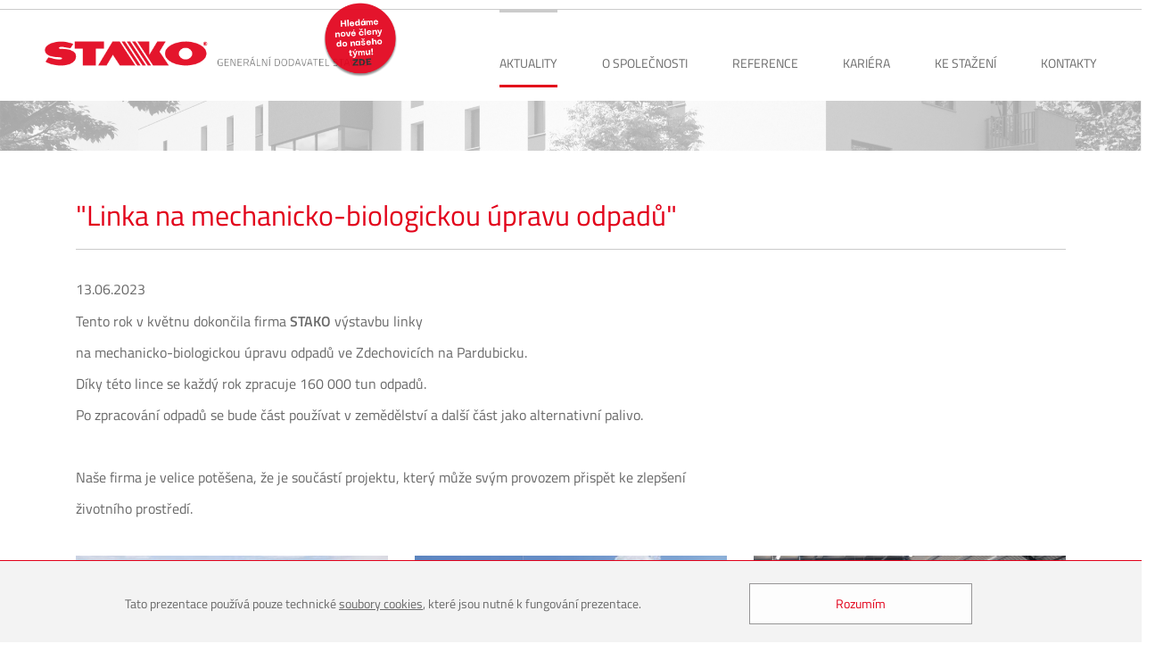

--- FILE ---
content_type: text/html; charset=utf-8
request_url: http://stakohk.cz/Linka-na-mechanicko-biologickou-upravu-odpadu.html
body_size: 14176
content:


<!DOCTYPE HTML> 
<html xmlns="https://www.w3.org/1999/xhtml" lang="cs">
<head><title>
	"Linka na mechanicko-biologickou úpravu odpadů" | stakohk.cz
</title><meta http-equiv="Content-Type" content="text/html; charset=UTF-8" /><meta name="description" content="STAKOHK" /><meta name="keywords" content="STAKOHK" /><meta name="robots" content="All,Follow" /><meta name="viewport" content="width=device-width, initial-scale=1" /><link rel="icon" type="image/png" sizes="32x32" href="/Img/favicon-32x32.png" /><link rel="icon" type="image/png" sizes="96x96" href="/Img/favicon-96x96.png" /><link rel="icon" type="image/png" sizes="16x16" href="/Img/favicon-16x16.png" /><link href="/Styles/css?v=OjC5ixscDKvXE3ZDZxmVDJVJR2QtptkBNzNuV_0z9j81" rel="stylesheet"/>
<script src="/Scripts/js?v=edi49le6elxYlXPYApPecX-iHws7UA8Fsqw9r998E181"></script>
</head>
  

	  


<form method="post" action="./Linka-na-mechanicko-biologickou-upravu-odpadu.html" id="frmMain">
<div class="aspNetHidden">
<input type="hidden" name="rSm_TSM" id="rSm_TSM" value="" />
<input type="hidden" name="__EVENTTARGET" id="__EVENTTARGET" value="" />
<input type="hidden" name="__EVENTARGUMENT" id="__EVENTARGUMENT" value="" />
<input type="hidden" name="__VIEWSTATE" id="__VIEWSTATE" value="8dnl+ykEezfH92ejaswsJna2M70pQ0zBLUEYuf2hUdJVjbmxAqPvklve0OuAK2p+2oYaAk9p1AD9PtKa7AQ37Q7i+j6z9YSE6huKYqB0BTkLH009np4l/VxU0APuEOJYy4ItVbkWgjkA1vvMZLw79sKTmpYzdZOXpokJiGtkNS6dpQCgRvOGp+NLmw8kVeOoVOUEQs8MSW2OYzA8Vy/sfQ==" />
</div>

<script type="text/javascript">
//<![CDATA[
var theForm = document.forms['frmMain'];
if (!theForm) {
    theForm = document.frmMain;
}
function __doPostBack(eventTarget, eventArgument) {
    if (!theForm.onsubmit || (theForm.onsubmit() != false)) {
        theForm.__EVENTTARGET.value = eventTarget;
        theForm.__EVENTARGUMENT.value = eventArgument;
        theForm.submit();
    }
}
//]]>
</script>


<script src="/WebResource.axd?d=pynGkmcFUV13He1Qd6_TZD7ZY0AegPoA0g2h6qxLuwEppwwItAljF10NJYJbC6nGh0u_IdSfJYkh9o7FwDRDdQ2&amp;t=638562633717896622" type="text/javascript"></script>


<script src="/Telerik.Web.UI.WebResource.axd?_TSM_HiddenField_=rSm_TSM&amp;compress=1&amp;_TSM_CombinedScripts_=%3b%3bSystem.Web.Extensions%2c+Version%3d4.0.0.0%2c+Culture%3dneutral%2c+PublicKeyToken%3d31bf3856ad364e35%3acs-CZ%3a234e29d2-f631-44aa-ae02-1f6a28518d09%3aea597d4b%3ab25378d2%3bTelerik.Web.UI%2c+Version%3d2022.1.119.45%2c+Culture%3dneutral%2c+PublicKeyToken%3d121fae78165ba3d4%3acs-CZ%3af00be9f9-5d75-4a4b-891e-b5c0e5b2a8e2%3a16e4e7cd%3aed16cbdc" type="text/javascript"></script>
<div class="aspNetHidden">

	<input type="hidden" name="__VIEWSTATEGENERATOR" id="__VIEWSTATEGENERATOR" value="CA0B0334" />
	<input type="hidden" name="__EVENTVALIDATION" id="__EVENTVALIDATION" value="Y0NF2Nor51NWdrIBb3BzjP3Pd2TGcUJ6qXkNiJoNWBQ+24GVD+R199KoWGZgKmCccCnIFHG4nx2BaQfbI2LSREJukQyB0ZK0Rib83zi4SYZsRG2WmNYgxEWuU/GyRF+j" />
</div>

    <script type="text/javascript">
//<![CDATA[
Sys.WebForms.PageRequestManager._initialize('rSm', 'frmMain', ['tajaxPanel','','trAmSU','rAmSU'], [], [], 90, '');
//]]>
</script>

    <!-- 2022.1.119.45 --><div id="rAmSU">
	<span id="rAm" style="display:none;"></span>
</div>
		
    <div id="notify"></div>
    <div id="popWinBg"></div><div id="popWin"></div>

	<div class="container-fluid zahlavi-cont">

		<a href="/Kariera.html" class="zahlavi-kariera"><img src="/Img/kariera.png" alt="STAKO - hledáme nové členy do našeho týmu" /></a><div class="row"><div class="col-xs-12 col-lg-4 col-xl-4"><div class="zahlavi-logo"><a href="https://www.stakohk.cz" class="blank"><img class="logo" src="/Img/Logo.png" alt="STAKO" /></a></div><div id="hambmenu"><img src="/Img/menu.png" alt="Menu" id="imgmenu" /></div></div><div class="col-xs-12 col-lg-8 col-xl-8 horni-menu"><ul><li class="mi selected" id="m200" onclick="location.href='/Aktuality.html';"><div class="hl"></div>Aktuality<div class="sl"></div></li><li class="mi" id="m300"><div class="hl"></div>O společnosti<div class="sl"></div></li><li class="mi" id="m400" onclick="location.href='/Reference.html';"><div class="hl"></div>Reference<div class="sl"></div></li><li class="mi" id="m500" onclick="location.href='/Kariera.html';"><div class="hl"></div>Kariéra<div class="sl"></div></li><li class="mi" id="m600" onclick="location.href='/Soubory-ke-stazeni.html';"><div class="hl"></div>Ke stažení<div class="sl"></div></li><li class="mi" id="m700" onclick="location.href='/Kontakty.html';"><div class="hl"></div>Kontakty<div class="sl"></div></li></ul></div></div><div id="menu-mobil" class="row hidden"><div class="col-xs-12"><ul><li class="mi selected" onclick="location.href='/Aktuality.html';">Aktuality</li><li class="mi">O společnosti</li><li class="mi" onclick="location.href='/O-spolecnosti.html';">- O společnosti</li><li class="mi" onclick="location.href='/Oceneni.html';">- Ocenění</li><li class="mi" onclick="location.href='/Hodnoty-a-vize.html';">- Hodnoty a vize</li><li class="mi" onclick="location.href='/Filantropie.html';">- Filantropie</li><li class="mi" onclick="location.href='/Certifikace.html';">- Certifikace</li><li class="mi" onclick="location.href='/30-let-spolecnosti.html';">- 30 let společnosti</li><li class="mi" onclick="location.href='/Zasady-zpracovani-odobnich-udaju.html';">- Zásady zpracování odobních údajů</li><li class="mi" onclick="location.href='/Oznameneni-protipravniho-jednani.html';">- Oznámení protiprávního jednání</li><li class="mi" onclick="location.href='/Reference.html';">Reference</li><li class="mi" onclick="location.href='/Kariera.html';">Kariéra</li><li class="mi" onclick="location.href='/Soubory-ke-stazeni.html';">Ke stažení</li><li class="mi" onclick="location.href='/Kontakty.html';">Kontakty</li></ul></div></div><ul id="podmenu"><li class="mi" onclick="location.href='/O-spolecnosti.html';">O společnosti</li><li class="mi" onclick="location.href='/Oceneni.html';">Ocenění</li><li class="mi" onclick="location.href='/Hodnoty-a-vize.html';">Hodnoty a vize</li><li class="mi" onclick="location.href='/Filantropie.html';">Filantropie</li><li class="mi" onclick="location.href='/Certifikace.html';">Certifikace</li><li class="mi" onclick="location.href='/30-let-spolecnosti.html';">30 let společnosti</li><li class="mi" onclick="location.href='/Zasady-zpracovani-odobnich-udaju.html';">Zásady zpracování odobních údajů</li><li class="mi" onclick="location.href='/Oznameneni-protipravniho-jednani.html';">Oznámení protiprávního jednání</li></ul>
		

    </div>
	
	<div class="container-fluid data-cont">
		
		<div class="row"><div class="col-xs-12 hm"><img src="/Img/Img2.jpg" alt="STAKO Hradec Králové" /></div></div><div class="container aktuality-detail"><div class="row"><div class="col-xs-12"><h1 class="main">"Linka na mechanicko-biologickou úpravu odpadů"</h1><div>13.06.2023</div><div class="aktualita_text"><p>Tento rok v květnu dokončila firma <strong>STAKO</strong> výstavbu linky</p>

<p>na mechanicko-biologickou úpravu odpadů ve Zdechovicích na Pardubicku.</p>

<p>Díky této lince se každý rok zpracuje 160 000 tun odpadů.</p>

<p>Po zpracování odpadů se bude část používat v zemědělství a další část jako alternativní palivo.</p>

<p> </p>

<p>Naše firma je velice potěšena, že je součástí projektu, který může svým provozem přispět ke zlepšení</p>

<p>životního&nbsp;prostředí.</p>
</div></div></div><div class="row fotografie"><div class="col-xs-12 col-lg-4"><a class="imgp" data-options="width:1280,height:768" href="/Foto/Aktuality/296/01/v2/Nahled1/IMG-20230608-WA0027.jpg"><div class="img" style="background-image:url('/Foto/Aktuality/296/01/v2/Nahled3/IMG-20230608-WA0027.jpg');"></div></a></div><div class="col-xs-12 col-lg-4"><a class="imgp" data-options="width:1280,height:768" href="/Foto/Aktuality/296/02/v2/Nahled1/IMG-20230608-WA0017.jpg"><div class="img" style="background-image:url('/Foto/Aktuality/296/02/v2/Nahled3/IMG-20230608-WA0017.jpg');"></div></a></div><div class="col-xs-12 col-lg-4"><a class="imgp" data-options="width:1280,height:768" href="/Foto/Aktuality/296/03/v1/Nahled1/IMG-20230608-WA0013.jpg"><div class="img" style="background-image:url('/Foto/Aktuality/296/03/v1/Nahled3/IMG-20230608-WA0013.jpg');"></div></a></div><div class="col-xs-12"><a class="cmdmain" href="/Aktuality.html">Zpět na seznam aktualit</a></div></div></div>

	</div>

	<div class="container-fluid zapati-cont">

		<div class="row"><div class="col-xs-12 col-lg-6 col-lg-push-6"><div class="row"><div class="col-xs-12 logo" id="zapati_logo"><div class="row"><div class="col-xs-1"></div><div class="col-xs-11"><img src="/Img/Logo-zapati.png" alt="STAKO" /></div></div></div><div class="col-xs-12 brd txt" id="zapati_kontakt"><div class="valign"><div class="row txt"><div class="col-xs-2 col-sm-1 right"></div><div class="col-xs-10 col-sm-11"><strong>S T A K O společnost s ručením omezeným</strong><br />
Bieblova 782<br />
500 03 Hradec Králové<br />
IČ: 42228468<br />
DIČ: CZ42228468</div></div><div class="row txt"><div class="col-xs-2 col-sm-1 right"><img src="/Img/icoTelefon.png" alt="STAKO telefon" /></div><div class="col-xs-10 col-sm-11">&nbsp;+420 495 716 111<br />
&nbsp;+420 495 716 110</div></div><div class="row txt"><div class="col-xs-2 col-sm-1 right"><img src="/Img/icoEmail.png" alt="STAKO e-mail" /></div><div class="col-xs-10 col-sm-11"><a href="mailto:stakohk@stakohk.cz">stakohk@stakohk.cz</a><br />
datová schránka: iteyr2e<br />
<a href="https://or.justice.cz/ias/ui/rejstrik-firma.vysledky?subjektId=105402&amp;typ=PLATNY" target="_blank">Výpis z obchodního rejstříku</a></div></div></div></div></div></div><div class="col-xs-12 col-lg-6 col-lg-pull-6" id="zapati_mapa"><div class="row"><div class="col-xs-12 mapa-empty hidden-md-down"></div><div class="col-xs-12 brd2"><div id="mapkit-8456"></div></div></div></div></div><script src="https://maps.googleapis.com/maps/api/js?key=AIzaSyD-AnZ_t279UnJGBW2Rj7jBT0_NHDhL97Q&extension=.js"></script><script type="text/javascript">Mapa();</script>

	</div>

	<div class="container zapati-menu">

		<ul id="zapati_menu"><li class="mi"><a href="/Aktuality.html">Aktuality</a></li><li class="mi"><a href="/Profil-spolecnosti.html">O společnosti</a></li><li class="mi"><a href="/Reference.html">Reference</a></li><li class="mi"><a href="/Kariera.html">Kariéra</a></li><li class="mi"><a href="/Soubory-ke-stazeni.html">Ke stažení</a></li><li class="mi"><a href="/Kontakty.html">Kontakty</a></li></ul>

	</div>

	<div class="container-fluid zapati-end">

		<div class="socialni-site" id="zapati_socialni"><a href="https://www.facebook.com/stakohradeckralove" target="_blank"><img src="/Img/icoFacebook.png" alt="STAKO Facebook" /></a>&nbsp;&nbsp;<a href="https://linkedin.com/company/stakohradeckralove" target="_blank"><img src="/Img/icoLinkedIn.png" alt="STAKO LinkedIn" /></a>&nbsp;&nbsp;<a href="https://www.instagram.com/stakohk_cz" target="_blank"><img src="/Img/icoInstagram.png" alt="STAKO Instagram" /></a></div>

	</div>

    <div class="RadAjaxPanel" id="ajaxPanel">
	<div id="ajax">
		<div id="cookies"><div class="cookies-obsah"><div class="text"><p>Tato prezentace používá pouze technické <a href="/Cookies.html">soubory cookies</a>, které jsou nutné k fungování prezentace.</p></div><div class="tlacitko"><input type="button" name="cmdPrijmout" value="Rozumím" onclick="javascript:__doPostBack(&#39;cmdPrijmout&#39;,&#39;&#39;)" id="cmdPrijmout" class="cmdCookies" /></div></div></div><script type="text/javascript">$(document).ready(function() {var controller = new ScrollMagic.Controller();var scene = new ScrollMagic.Scene ({ triggerElement: 'h1', reverse: false }) .setClassToggle('h1', '_zprava_half') .addTo(controller); var scene = new ScrollMagic.Scene ({ triggerElement: 'aktualita_text', reverse: false }) .setClassToggle('.aktualita_text', '_zprava_half') .addTo(controller); var scene = new ScrollMagic.Scene ({ triggerElement: 'fotografie', offset: '-400px', reverse: false }) .setClassToggle('.fotografie', '_zleva_half') .addTo(controller); var scene = new ScrollMagic.Scene ({ triggerElement: 'soubor', offset: '-200px', reverse: false }) .setClassToggle('.soubor', '_zprava_half') .addTo(controller); });</script><script type="text/javascript">$(document).ready(function() {var controller = new ScrollMagic.Controller();var scene = new ScrollMagic.Scene ({ triggerElement: '#zapati_logo', offset: '-500px', reverse: false }) .setClassToggle('#zapati_logo', 'zapati_logo_anim') .addTo(controller); var scene = new ScrollMagic.Scene ({ triggerElement: '#zapati_logo', offset: '-500px', reverse: false }) .setClassToggle('#zapati_kontakt', 'zapati_logo_anim') .addTo(controller); var scene = new ScrollMagic.Scene ({ triggerElement: '#zapati_logo', offset: '-500px', reverse: false }) .setClassToggle('#zapati_mapa', 'zapati_mapa_anim') .addTo(controller); var scene = new ScrollMagic.Scene ({ triggerElement: '#zapati_socialni', offset: '-500px', reverse: false }) .setClassToggle('#zapati_socialni', 'zapati_mapa_anim') .addTo(controller); var scene = new ScrollMagic.Scene ({ triggerElement: '#zapati_socialni', offset: '-500px', reverse: false }) .setClassToggle('#zapati_menu', 'zapati_logo_anim') .addTo(controller); });</script>
	</div>
</div>



<script type="text/javascript">
//<![CDATA[
window.__TsmHiddenField = $get('rSm_TSM');Sys.Application.add_init(function() {
    $create(Telerik.Web.UI.RadAjaxManager, {"_updatePanels":"","ajaxSettings":[],"clientEvents":{OnRequestStart:"",OnResponseEnd:""},"defaultLoadingPanelID":"","enableAJAX":true,"enableHistory":false,"links":[],"styles":[],"uniqueID":"rAm","updatePanelsRenderMode":1}, null, null, $get("rAm"));
});
Sys.Application.add_init(function() {
    $create(Telerik.Web.UI.RadAjaxPanel, {"clientEvents":{OnRequestStart:"",OnResponseEnd:""},"enableAJAX":true,"enableHistory":false,"links":[],"loadingPanelID":"","styles":[],"uniqueID":"ajax"}, null, null, $get("ajax"));
});
//]]>
</script>
</form>
</body>
</html>

--- FILE ---
content_type: text/css; charset=utf-8
request_url: http://stakohk.cz/Styles/css?v=OjC5ixscDKvXE3ZDZxmVDJVJR2QtptkBNzNuV_0z9j81
body_size: 218359
content:
.icon-sprite,.br-play-button div,.br-play-button.br-pause div,.br-prev-button div,.br-prev-button.br-up div,.br-next-button div,.br-next-button.br-down div,.br-play-button.white div,.br-no-touch .br-play-button.white:hover div,.br-play-button.white.br-pause div,.br-no-touch .br-play-button.white.br-pause:hover div,.br-prev-button.white div,.br-no-touch .br-prev-button.white:hover div,.br-prev-button.white.br-up div,.br-no-touch .br-prev-button.white.br-up:hover div,.br-next-button.white div,.br-no-touch .br-next-button.white:hover div,.br-next-button.white.br-down div,.br-no-touch .br-next-button.white.br-down:hover div,.br-side-prev div,.br-outer-prev div,.br-side-next div,.br-outer-next div,.br-nav-wrapper .white.br-prev-wrapper:hover .br-side-prev div,.br-nav-wrapper .white.br-next-wrapper:hover .br-side-prev div,.br-nav-wrapper .white.br-prev-wrapper:hover .br-outer-prev div,.br-nav-wrapper .white.br-next-wrapper:hover .br-outer-prev div,.br-nav-wrapper .white.br-prev-wrapper:hover .br-side-next div,.br-nav-wrapper .white.br-next-wrapper:hover .br-side-next div,.br-nav-wrapper .white.br-prev-wrapper:hover .br-outer-next div,.br-nav-wrapper .white.br-next-wrapper:hover .br-outer-next div{background-image:url('../assets/icon-sf3d4f583f7.png');background-repeat:no-repeat}.banner-rotator img{max-width:none!important;max-height:none!important}.br-flat-shadow{-moz-box-shadow:0 10px 6px -6px rgba(0,0,0,.5);-webkit-box-shadow:0 10px 6px -6px rgba(0,0,0,.5);box-shadow:0 10px 6px -6px rgba(0,0,0,.5)}.br-3d-shadow{position:absolute;top:0;left:0;width:100%;height:100%;overflow:visible;-moz-perspective:1500px;-webkit-perspective:1500px;perspective:1500px}.br-3d-shadow:before{content:'';background-color:rgba(0,0,0,.5);position:absolute;top:0;left:0;width:100%;height:100%;overflow:visible;-moz-box-shadow:0 0 25px 25px rgba(0,0,0,.5);-webkit-box-shadow:0 0 25px 25px rgba(0,0,0,.5);box-shadow:0 0 25px 25px rgba(0,0,0,.5);-moz-transform:rotateX(90deg) translateZ(-5px) scale(.9);-ms-transform:rotateX(90deg) translateZ(-5px) scale(.9);-webkit-transform:rotateX(90deg) translateZ(-5px) scale(.9);transform:rotateX(90deg) translateZ(-5px) scale(.9);-moz-transform-origin:50% 100%;-ms-transform-origin:50% 100%;-webkit-transform-origin:50% 100%;transform-origin:50% 100%}.br-wrapper,.banner-rotator,.br-outer-navs{position:relative;border:0 solid #000;outline:none;zoom:1}.br-stage{position:relative;top:0;left:0;width:100%;height:100%;overflow:visible}.br-stage-bg{position:absolute;top:0;left:0;width:100%;height:100%;overflow:hidden;-moz-perspective:1500px;-webkit-perspective:1500px;perspective:1500px}.br-stage-bg>div{position:absolute;top:0;left:0;width:100%;height:100%;overflow:visible;-moz-transform-style:preserve-3d;-webkit-transform-style:preserve-3d;transform-style:preserve-3d}.br-stage-bg>div .br-face-left,.br-stage-bg>div .br-face-right,.br-stage-bg>div .br-face-top,.br-stage-bg>div .br-face-bottom{position:absolute;width:100%;height:100%;background-color:#000;-moz-backface-visibility:hidden;-webkit-backface-visibility:hidden;backface-visibility:hidden}.br-stage-bg>div .white.br-face-left,.br-stage-bg>div .white.br-face-right,.br-stage-bg>div .white.br-face-top,.br-stage-bg>div .white.br-face-bottom{background-color:#b9b9b9}.br-stage-bg>div .br-face-left{left:0;-moz-transform-origin:0% 50%;-ms-transform-origin:0% 50%;-webkit-transform-origin:0% 50%;transform-origin:0% 50%;-moz-transform:rotateY(90deg);-webkit-transform:rotateY(90deg);transform:rotateY(90deg)}.br-stage-bg>div .br-face-right{right:0;-moz-transform-origin:100% 50%;-ms-transform-origin:100% 50%;-webkit-transform-origin:100% 50%;transform-origin:100% 50%;-moz-transform:rotateY(-90deg);-webkit-transform:rotateY(-90deg);transform:rotateY(-90deg)}.br-stage-bg>div .br-face-top{top:0;-moz-transform-origin:50% 0%;-ms-transform-origin:50% 0%;-webkit-transform-origin:50% 0%;transform-origin:50% 0%;-moz-transform:rotateX(-90deg);-webkit-transform:rotateX(-90deg);transform:rotateX(-90deg)}.br-stage-bg>div .br-face-bottom{bottom:0;-moz-transform-origin:50% 100%;-ms-transform-origin:50% 100%;-webkit-transform-origin:50% 100%;transform-origin:50% 100%;-moz-transform:rotateX(90deg);-webkit-transform:rotateX(90deg);transform:rotateX(90deg)}.br-screen{position:relative;top:0;left:0;width:100%;height:100%;overflow:visible;-moz-perspective:1500px;-webkit-perspective:1500px;perspective:1500px}.br-slides,.banner-rotator ul.slides{position:absolute;top:0;left:0;padding:0;margin:0;list-style:none;overflow:hidden;width:100%;height:100%}.br-slides li.br-item,.banner-rotator ul.slides li.br-item{position:absolute;top:0;left:0;width:100%;height:100%;overflow:hidden;padding:0;margin:0;visibility:hidden}.br-slides li.br-item img.br-img,.banner-rotator ul.slides li.br-item img.br-img{position:absolute;top:0;left:0}.br-slides li.br-item .tooltip,.banner-rotator ul.slides li.br-item .tooltip{visibility:hidden}.br-preloader{position:absolute;top:50%;left:50%;width:48px;height:48px;margin-top:-24px;margin-left:-24px;-moz-border-radius:6px;-webkit-border-radius:6px;border-radius:6px;-moz-box-shadow:0 0 2px 0 rgba(0,0,0,.5);-webkit-box-shadow:0 0 2px 0 rgba(0,0,0,.5);box-shadow:0 0 2px 0 rgba(0,0,0,.5);background:#000 url('[data-uri]') no-repeat center}.br-links{position:absolute;top:0;left:0;width:100%;height:100%;overflow:hidden}.br-links .br-link{position:absolute;top:0;left:0;width:100%;height:100%;overflow:hidden;display:none;background:url('../assets/spacer.png?1276378866') no-repeat center}.br-layers{position:absolute;top:0;left:0;width:100%;height:100%;overflow:hidden;visibility:hidden}.br-layers .br-layer-bin{position:absolute;top:0;left:0;width:100%;height:100%;overflow:hidden}.br-layers .br-layer-bin .br-layer{display:none;position:absolute;color:#fff;line-height:normal;visibility:visible;overflow:hidden;-moz-backface-visibility:hidden;-webkit-backface-visibility:hidden;backface-visibility:hidden;-moz-box-sizing:content-box;-webkit-box-sizing:content-box;box-sizing:content-box}.br-effect-wrapper{position:absolute;border:none;padding:0;margin:0;font-size:100%;background:transparent;overflow:hidden}.br-opacity-transition{-moz-transition:opacity .4s;-o-transition:opacity .4s;-webkit-transition:opacity .4s;transition:opacity .4s}.br-all-transition{-moz-transition:all .4s;-o-transition:all .4s;-webkit-transition:all .4s;transition:all .4s}.br-color-transition{-moz-transition:background-color .4s,color .4s,border-color .4s,box-shadow .4s;-o-transition:background-color .4s,color .4s,border-color .4s,box-shadow .4s;-webkit-transition:background-color .4s,color .4s,border-color .4s,box-shadow .4s;transition:background-color .4s,color .4s,border-color .4s,box-shadow .4s}.br-element-transition{-moz-transition:-moz-transform .4s,opacity .4s;-o-transition:-o-transform .4s,opacity .4s;-webkit-transition:-webkit-transform .4s,opacity .4s;transition:transform .4s,opacity .4s}.br-load-screen{position:absolute;top:0;left:0;width:100%;height:100%;overflow:hidden}.br-load-screen .br-progress-bar{position:absolute;top:50%;left:50%;width:200px;height:10px;margin-top:-5px;margin-left:-100px;background-color:#f7f7f7;background-image:url('[data-uri]');background-size:100%;background-image:-webkit-gradient(linear,50% 0%,50% 100%,color-stop(0%,#f5f5f5),color-stop(100%,#f9f9f9));background-image:-moz-linear-gradient(top,#f5f5f5,#f9f9f9);background-image:-webkit-linear-gradient(top,#f5f5f5,#f9f9f9);background-image:linear-gradient(to bottom,#f5f5f5,#f9f9f9);-moz-border-radius:5px;-webkit-border-radius:5px;border-radius:5px;-moz-box-shadow:inset 0 1px 2px 0 rgba(0,0,0,.1);-webkit-box-shadow:inset 0 1px 2px 0 rgba(0,0,0,.1);box-shadow:inset 0 1px 2px 0 rgba(0,0,0,.1);overflow:hidden}.br-load-screen .br-progress-bar div{float:left;width:0;height:100%;background-color:#149bdf;background-image:url('[data-uri]');background-size:100%;background-image:-moz-linear-gradient(45deg,rgba(255,255,255,.15) 25%,rgba(0,0,0,0) 25%,rgba(0,0,0,0) 50%,rgba(255,255,255,.15) 50%,rgba(255,255,255,.15) 75%,rgba(0,0,0,0) 75%,rgba(0,0,0,0));background-image:-webkit-linear-gradient(45deg,rgba(255,255,255,.15) 25%,rgba(0,0,0,0) 25%,rgba(0,0,0,0) 50%,rgba(255,255,255,.15) 50%,rgba(255,255,255,.15) 75%,rgba(0,0,0,0) 75%,rgba(0,0,0,0));background-image:linear-gradient(45deg,rgba(255,255,255,.15) 25%,rgba(0,0,0,0) 25%,rgba(0,0,0,0) 50%,rgba(255,255,255,.15) 50%,rgba(255,255,255,.15) 75%,rgba(0,0,0,0) 75%,rgba(0,0,0,0));-moz-background-size:20px 20px;-o-background-size:20px 20px;-webkit-background-size:20px 20px;background-size:20px 20px;-moz-box-shadow:inset 0 -1px 0 0 rgba(0,0,0,.15);-webkit-box-shadow:inset 0 -1px 0 0 rgba(0,0,0,.15);box-shadow:inset 0 -1px 0 0 rgba(0,0,0,.15);-moz-transition:width .6s;-o-transition:width .6s;-webkit-transition:width .6s;transition:width .6s;-moz-animation:br-load-bar 2s linear infinite;-webkit-animation:br-load-bar 2s linear infinite;animation:br-load-bar 2s linear infinite}@-moz-keyframes br-load-bar{from{background-position:20px 0}to{background-position:0 0}}@-webkit-keyframes br-load-bar{from{background-position:20px 0}to{background-position:0 0}}@keyframes br-load-bar{from{background-position:20px 0}to{background-position:0 0}}.br-hidden{-moz-transition:none;-o-transition:none;-webkit-transition:none;transition:none}.br-transparent,.br-hidden{filter:progid:DXImageTransform.Microsoft.Alpha(Opacity=0);opacity:0;visibility:hidden!important;pointer-events:none}.br-shrink{-moz-transform:scale(0,0);-ms-transform:scale(0,0);-webkit-transform:scale(0,0);transform:scale(0,0);visibility:hidden!important}.br-cpanel-wrapper{position:absolute;visibility:hidden}.br-cpanel-wrapper .br-cpanel{position:relative;margin:6px;visibility:visible;white-space:nowrap;display:inline-block;vertical-align:middle;*vertical-align:auto;*zoom:1;*display:inline;-moz-user-select:-moz-none;-ms-user-select:none;-webkit-user-select:none;user-select:none}.br-button-group.br-vertical .br-thumbnails ul li,.br-thumbnails ul .br-button-group.br-vertical li,.br-button-group.br-vertical .br-play-button,.br-button-group.br-vertical .br-prev-button,.br-button-group.br-vertical .br-next-button{margin:0!important;border-width:0 0 1px 0!important;-moz-box-shadow:none;-webkit-box-shadow:none;box-shadow:none;-moz-border-radius:0;-webkit-border-radius:0;border-radius:0}.br-button-group.br-vertical .br-thumbnails ul li.br-first-item,.br-thumbnails ul .br-button-group.br-vertical li.br-first-item,.br-button-group.br-vertical .br-first-item.br-play-button,.br-button-group.br-vertical .br-first-item.br-prev-button,.br-button-group.br-vertical .br-first-item.br-next-button{-moz-border-radius-topleft:4px;-webkit-border-top-left-radius:4px;border-top-left-radius:4px;-moz-border-radius-topright:4px;-webkit-border-top-right-radius:4px;border-top-right-radius:4px}.br-button-group.br-vertical .br-thumbnails ul li.br-last-item,.br-thumbnails ul .br-button-group.br-vertical li.br-last-item,.br-button-group.br-vertical .br-last-item.br-play-button,.br-button-group.br-vertical .br-last-item.br-prev-button,.br-button-group.br-vertical .br-last-item.br-next-button{-moz-border-radius-bottomleft:4px;-webkit-border-bottom-left-radius:4px;border-bottom-left-radius:4px;-moz-border-radius-bottomright:4px;-webkit-border-bottom-right-radius:4px;border-bottom-right-radius:4px;border-color:transparent}.br-button-group.br-vertical .br-thumbnails ul li.br-img-thumb,.br-thumbnails ul .br-button-group.br-vertical li.br-img-thumb,.br-button-group.br-vertical .br-img-thumb.br-play-button,.br-button-group.br-vertical .br-img-thumb.br-prev-button,.br-button-group.br-vertical .br-img-thumb.br-next-button{border-width:0!important}.br-button-group.br-horizontal .br-thumbnails ul li,.br-thumbnails ul .br-button-group.br-horizontal li,.br-button-group.br-horizontal .br-play-button,.br-button-group.br-horizontal .br-prev-button,.br-button-group.br-horizontal .br-next-button{margin:0 0 1px 0!important;border-width:0 1px 0 0!important;-moz-border-radius:0;-webkit-border-radius:0;border-radius:0}.br-button-group.br-horizontal .br-thumbnails ul li.br-first-item,.br-thumbnails ul .br-button-group.br-horizontal li.br-first-item,.br-button-group.br-horizontal .br-first-item.br-play-button,.br-button-group.br-horizontal .br-first-item.br-prev-button,.br-button-group.br-horizontal .br-first-item.br-next-button{-moz-border-radius-topleft:4px;-webkit-border-top-left-radius:4px;border-top-left-radius:4px;-moz-border-radius-bottomleft:4px;-webkit-border-bottom-left-radius:4px;border-bottom-left-radius:4px}.br-button-group.br-horizontal .br-thumbnails ul li.br-last-item,.br-thumbnails ul .br-button-group.br-horizontal li.br-last-item,.br-button-group.br-horizontal .br-last-item.br-play-button,.br-button-group.br-horizontal .br-last-item.br-prev-button,.br-button-group.br-horizontal .br-last-item.br-next-button{-moz-border-radius-topright:4px;-webkit-border-top-right-radius:4px;border-top-right-radius:4px;-moz-border-radius-bottomright:4px;-webkit-border-bottom-right-radius:4px;border-bottom-right-radius:4px;border-color:transparent}.br-button-group.br-horizontal .br-thumbnails ul li.br-img-thumb,.br-thumbnails ul .br-button-group.br-horizontal li.br-img-thumb,.br-button-group.br-horizontal .br-img-thumb.br-play-button,.br-button-group.br-horizontal .br-img-thumb.br-prev-button,.br-button-group.br-horizontal .br-img-thumb.br-next-button{border-width:0!important}.br-ext-cp{position:absolute;background:#303030}.br-ext-cp.white{background:#f9f9f9}.br-no-touch .br-thumbnails ul li:hover,.br-thumbnails ul .br-no-touch li:hover,.br-no-touch .br-play-button:hover,.br-no-touch .br-prev-button:hover,.br-no-touch .br-next-button:hover{color:#fff;background-color:rgba(255,255,255,.5);border:0 solid #bbb;-moz-box-shadow:0 1px 0 0 #8c8c8c;-webkit-box-shadow:0 1px 0 0 #8c8c8c;box-shadow:0 1px 0 0 #8c8c8c}.br-no-touch .br-thumbnails ul li.white:hover,.br-thumbnails ul .br-no-touch li.white:hover,.br-no-touch .white.br-play-button:hover,.br-no-touch .white.br-prev-button:hover,.br-no-touch .white.br-next-button:hover{color:#fff;background-color:rgba(255,255,255,.5);border:0 solid #151515;-moz-box-shadow:0 1px 0 0 black;-webkit-box-shadow:0 1px 0 0 black;box-shadow:0 1px 0 0 black}.br-no-touch .br-thumbnails ul li.br-img-thumb:hover .br-img-wrapper:after{filter:progid:DXImageTransform.Microsoft.Alpha(Opacity=20);opacity:.2}.br-thumbnails ul li,.br-play-button,.br-prev-button,.br-next-button,.br-play-button.white,.br-prev-button.white,.br-next-button.white{color:#fff;border:0 solid #151515;-moz-box-shadow:0 1px 0 0 black;-webkit-box-shadow:0 1px 0 0 black;position:relative;padding:0;margin:0;overflow:hidden;cursor:pointer;white-space:nowrap;display:inline-block;vertical-align:middle;*zoom:1;*display:inline;-moz-border-radius:4px;-webkit-border-radius:4px;border-radius:4px}.br-thumbnails ul li.br-active,.br-active.br-play-button,.br-active.br-prev-button,.br-active.br-next-button{color:#ed1c24;background-color:rgba(255,255,255,.5);border:0 solid #eee;-moz-box-shadow:0 1px 0 0 #bfbfbf;-webkit-box-shadow:0 1px 0 0 #bfbfbf;box-shadow:0 1px 0 0 #bfbfbf;cursor:default}.br-thumbnails ul li.white,.white.br-play-button,.white.br-prev-button,.white.br-next-button{color:#ed1c24;background-color:rgba(255,255,255,.5);border:0 solid #eee;-moz-box-shadow:0 1px 0 0 #bfbfbf;-webkit-box-shadow:0 1px 0 0 #bfbfbf;box-shadow:0 1px 0 0 #bfbfbf}.br-thumbnails ul li.white.br-active,.white.br-active.br-play-button,.white.br-active.br-prev-button,.white.br-active.br-next-button{color:#fff;background-color:rgba(255,255,255,.5);border:0 solid #bbb;-moz-box-shadow:0 1px 0 0 #8c8c8c;-webkit-box-shadow:0 1px 0 0 #8c8c8c;box-shadow:0 1px 0 0 #8c8c8c}.br-vertical .br-thumbnails ul li,.br-thumbnails ul .br-vertical li,.br-vertical .br-play-button,.br-vertical .br-prev-button,.br-vertical .br-next-button,.br-vertical .br-thumbnails{display:block;float:left}.br-thumbnails{position:relative;overflow:hidden;white-space:nowrap;display:inline-block;vertical-align:middle;*vertical-align:auto;*zoom:1;*display:inline}.br-thumbnails ul{position:relative;top:0;left:0;padding:0;margin:0;list-style:none;overflow:visible;display:inline-block;vertical-align:middle;*vertical-align:auto;*zoom:1;*display:inline;white-space:nowrap}.br-thumbnails ul li{font-family:"Helvetica Neue",Helvetica,Arial,sans-serif;font-size:14px;font-weight:bold;text-align:center}.br-thumbnails ul li.br-img-thumb .br-img-wrapper{position:absolute;top:0;left:0;margin:4px;overflow:hidden}.br-thumbnails ul li.br-img-thumb .br-img-wrapper img{position:absolute;filter:progid:DXImageTransform.Microsoft.Alpha(Opacity=0);opacity:0}.br-thumbnails ul li.br-img-thumb .br-img-wrapper div{position:absolute;top:0;left:0;width:100%;height:100%;overflow:hidden;filter:progid:DXImageTransform.Microsoft.Alpha(Opacity=0);opacity:0;-moz-background-size:cover;-o-background-size:cover;-webkit-background-size:cover;background-size:cover;background-position:center;background-repeat:no-repeat}.br-thumbnails ul li.br-img-thumb .br-img-wrapper:after{content:"";background-color:#000;position:absolute;top:0;left:0;width:100%;height:100%;overflow:hidden;filter:progid:DXImageTransform.Microsoft.Alpha(Opacity=0);opacity:0;-moz-transition:opacity .5s;-o-transition:opacity .5s;-webkit-transition:opacity .5s;transition:opacity .5s}.br-thumbnails ul li.br-img-thumb.br-active div:after{filter:progid:DXImageTransform.Microsoft.Alpha(Opacity=20);opacity:.2}.br-thumbnails ul li.br-img-thumb.white div:after{background-color:#fff}.br-thumbnails ul li.br-bullet{width:12px;height:12px;font-size:0;margin:8px;background-color:#fff;-moz-border-radius:6px;-webkit-border-radius:6px;border-radius:6px;-moz-box-shadow:none;-webkit-box-shadow:none;box-shadow:none}.br-no-touch .br-thumbnails ul li.br-bullet:hover,.br-thumbnails ul li.br-bullet.br-active{background-color:#ed1c24;-moz-box-shadow:none;-webkit-box-shadow:none;box-shadow:none}@media(max-width:768px){.br-thumbnails{display:none!important}}.br-play-button div,.br-prev-button div,.br-next-button div,.br-play-button.white div,.br-prev-button.white div,.br-next-button.white div{font-size:0;position:absolute;top:50%;left:50%;width:14px;height:14px;margin-top:-7px;margin-left:-7px}.br-play-button div{background-position:0 -112px}.br-play-button.br-pause div{background-position:0 -126px}.br-prev-button div{background-position:0 -56px}.br-prev-button.br-up div{background-position:0 -28px}.br-next-button div{background-position:0 -98px}.br-next-button.br-down div{background-position:0 -14px}.br-play-button.white div{background-position:0 -140px}.br-no-touch .br-play-button.white:hover div{background-position:0 -112px}.br-play-button.white.br-pause div{background-position:0 -154px}.br-no-touch .br-play-button.white.br-pause:hover div{background-position:0 -126px}.br-prev-button.white div{background-position:0 -70px}.br-no-touch .br-prev-button.white:hover div{background-position:0 -56px}.br-prev-button.white.br-up div{background-position:0 -42px}.br-no-touch .br-prev-button.white.br-up:hover div{background-position:0 -28px}.br-next-button.white div{background-position:0 -84px}.br-no-touch .br-next-button.white:hover div{background-position:0 -98px}.br-next-button.white.br-down div{background-position:0 0}.br-no-touch .br-next-button.white.br-down:hover div{background-position:0 -14px}.br-side-prev,.br-outer-prev,.br-side-next,.br-outer-next{position:absolute;top:50%;width:60px;height:100px;margin-top:-50px;visibility:visible;cursor:pointer;-moz-user-select:-moz-none;-ms-user-select:none;-webkit-user-select:none;user-select:none}.br-side-prev div,.br-outer-prev div,.br-side-next div,.br-outer-next div{font-size:0;position:absolute;top:50%;left:50%;width:26px;height:46px;margin-top:-23px;margin-left:-13px}.br-no-touch .br-side-prev div,.br-no-touch .br-outer-prev div,.br-no-touch .br-side-next div,.br-no-touch .br-outer-next div{filter:progid:DXImageTransform.Microsoft.Alpha(Opacity=75);opacity:.75}.br-no-touch .br-side-prev:hover div,.br-no-touch .br-outer-prev:hover div,.br-no-touch .br-side-next:hover div,.br-no-touch .br-outer-next:hover div{filter:progid:DXImageTransform.Microsoft.Alpha(enabled=false);opacity:1}.br-side-prev,.br-outer-prev{left:0}.br-side-prev div,.br-outer-prev div{background-position:0 -168px}.br-side-next,.br-outer-next{right:0}.br-side-next div,.br-outer-next div{background-position:0 -260px}.br-outer-prev{left:-60px}.br-outer-next{right:-60px}.br-prev-wrapper,.br-next-wrapper{position:absolute;top:50%;visibility:visible;-moz-box-sizing:content-box;-webkit-box-sizing:content-box;box-sizing:content-box;-moz-user-select:-moz-none;-ms-user-select:none;-webkit-user-select:none;user-select:none}.br-prev-wrapper .br-nav-thumb,.br-next-wrapper .br-nav-thumb{position:relative;float:left;width:100px;height:75px;overflow:hidden;cursor:pointer}.br-prev-wrapper .br-nav-thumb div,.br-next-wrapper .br-nav-thumb div{position:absolute;width:100%;height:100%;background-position:center;background-repeat:no-repeat;-moz-background-size:cover;-o-background-size:cover;-webkit-background-size:cover;background-size:cover;filter:progid:DXImageTransform.Microsoft.Alpha(Opacity=0);opacity:0}.br-prev-wrapper .br-nav-thumb img,.br-next-wrapper .br-nav-thumb img{position:absolute;filter:progid:DXImageTransform.Microsoft.Alpha(Opacity=0);opacity:0}.br-prev-wrapper{left:0}.br-next-wrapper{right:0}.br-nav-wrapper{position:absolute;top:0;left:0;width:100%;height:100%;overflow:hidden;visibility:hidden}.br-nav-wrapper .br-prev-wrapper,.br-nav-wrapper .br-next-wrapper{-moz-transition:background-color .4s,box-shadow .4s;-o-transition:background-color .4s,box-shadow .4s;-webkit-transition:background-color .4s,box-shadow .4s;transition:background-color .4s,box-shadow .4s}.br-nav-wrapper .br-prev-wrapper:hover,.br-nav-wrapper .br-next-wrapper:hover{background:#ed1c24;background:rgba(38,38,38,.8);-moz-box-shadow:-1px 0 2px 0 rgba(0,0,0,.5);-webkit-box-shadow:-1px 0 2px 0 rgba(0,0,0,.5);box-shadow:-1px 0 2px 0 rgba(0,0,0,.5)}.br-nav-wrapper .br-prev-wrapper:hover .br-side-prev,.br-nav-wrapper .br-next-wrapper:hover .br-side-prev,.br-nav-wrapper .br-prev-wrapper:hover .br-outer-prev,.br-nav-wrapper .br-next-wrapper:hover .br-outer-prev,.br-nav-wrapper .br-prev-wrapper:hover .br-side-next,.br-nav-wrapper .br-next-wrapper:hover .br-side-next,.br-nav-wrapper .br-prev-wrapper:hover .br-outer-next,.br-nav-wrapper .br-next-wrapper:hover .br-outer-next{-moz-transform:scale(.8,.8);-ms-transform:scale(.8,.8);-webkit-transform:scale(.8,.8);transform:scale(.8,.8)}.br-nav-wrapper .white.br-prev-wrapper:hover,.br-nav-wrapper .white.br-next-wrapper:hover{background:#fff;background:rgba(255,255,255,.8)}.br-nav-wrapper .white.br-prev-wrapper:hover .br-side-prev div,.br-nav-wrapper .white.br-next-wrapper:hover .br-side-prev div,.br-nav-wrapper .white.br-prev-wrapper:hover .br-outer-prev div,.br-nav-wrapper .white.br-next-wrapper:hover .br-outer-prev div{background-position:0 -214px}.br-nav-wrapper .white.br-prev-wrapper:hover .br-side-next div,.br-nav-wrapper .white.br-next-wrapper:hover .br-side-next div,.br-nav-wrapper .white.br-prev-wrapper:hover .br-outer-next div,.br-nav-wrapper .white.br-next-wrapper:hover .br-outer-next div{background-position:0 -306px}.br-nav-wrapper .br-prev-wrapper .br-side-prev,.br-nav-wrapper .br-next-wrapper .br-side-prev,.br-nav-wrapper .br-prev-wrapper .br-outer-prev,.br-nav-wrapper .br-next-wrapper .br-outer-prev,.br-nav-wrapper .br-prev-wrapper .br-side-next,.br-nav-wrapper .br-next-wrapper .br-side-next,.br-nav-wrapper .br-prev-wrapper .br-outer-next,.br-nav-wrapper .br-next-wrapper .br-outer-next{position:relative;float:left;top:auto;left:auto;right:auto;height:100%;margin:0}.br-nav-wrapper .br-prev-wrapper{-moz-border-radius-topright:4px;-webkit-border-top-right-radius:4px;border-top-right-radius:4px;-moz-border-radius-bottomright:4px;-webkit-border-bottom-right-radius:4px;border-bottom-right-radius:4px}.br-nav-wrapper .br-prev-wrapper .br-nav-thumb{margin:8px 0 8px 8px}.br-nav-wrapper .br-next-wrapper{-moz-border-radius-topleft:4px;-webkit-border-top-left-radius:4px;border-top-left-radius:4px;-moz-border-radius-bottomleft:4px;-webkit-border-bottom-left-radius:4px;border-bottom-left-radius:4px}.br-nav-wrapper .br-next-wrapper .br-nav-thumb{margin:8px 8px 8px 0}.br-outer-navs .br-prev-wrapper,.br-outer-navs .br-next-wrapper{color:#fff;background-color:#ed1c24;border:0 solid #151515;-moz-box-shadow:0 1px 0 0 black;-webkit-box-shadow:0 1px 0 0 black;box-shadow:0 1px 0 0 black;-moz-border-radius:6px;-webkit-border-radius:6px;border-radius:6px;padding:6px}.br-outer-navs .white.br-prev-wrapper,.br-outer-navs .white.br-next-wrapper{color:#ed1c24;background-color:#fff;border:0 solid #eee;-moz-box-shadow:0 1px 0 0 #bfbfbf;-webkit-box-shadow:0 1px 0 0 #bfbfbf;box-shadow:0 1px 0 0 #bfbfbf}.br-outer-navs .br-prev-wrapper{margin-left:10px}.br-outer-navs .br-next-wrapper{margin-right:10px}.br-bar-timer,.br-pie-timer{position:absolute;overflow:hidden;filter:progid:DXImageTransform.Microsoft.Alpha(Opacity=0);opacity:0;-moz-user-select:-moz-none;-ms-user-select:none;-webkit-user-select:none;user-select:none}.br-on.br-bar-timer,.br-on.br-pie-timer{filter:progid:DXImageTransform.Microsoft.Alpha(enabled=false);opacity:1}.br-timer-sleep.br-bar-timer,.br-timer-sleep.br-pie-timer{-moz-transition:-moz-transform .4s ease 4s;-o-transition:-o-transform .4s ease 4s;-webkit-transition:-webkit-transform .4s ease;-webkit-transition-delay:4s;transition:transform .4s ease 4s}.br-bar-timer{left:0;width:100%;height:10px}.br-bar-timer div{position:absolute;left:0;width:0;height:5px;font-size:0;background:#fff;background:rgba(255,255,255,.5)}.br-bar-timer.br-top{top:0;-moz-transform-origin:center top;-ms-transform-origin:center top;-webkit-transform-origin:center top;transform-origin:center top}.br-bar-timer.br-top div{top:0;-moz-box-shadow:0 1px 1px 0 rgba(0,0,0,.5);-webkit-box-shadow:0 1px 1px 0 rgba(0,0,0,.5);box-shadow:0 1px 1px 0 rgba(0,0,0,.5)}.br-bar-timer.br-bottom{bottom:0;-moz-transform-origin:center bottom;-ms-transform-origin:center bottom;-webkit-transform-origin:center bottom;transform-origin:center bottom}.br-bar-timer.br-bottom div{bottom:0;-moz-box-shadow:0 -1px 1px 0 rgba(0,0,0,.5);-webkit-box-shadow:0 -1px 1px 0 rgba(0,0,0,.5);box-shadow:0 -1px 1px 0 rgba(0,0,0,.5)}.br-bar-timer.br-timer-sleep{-moz-transform:scaleY(0);-ms-transform:scaleY(0);-webkit-transform:scaleY(0);transform:scaleY(0)}.br-pie-timer{width:22px;height:22px;margin:10px;background-color:#dcddde;-moz-border-radius:11px;-webkit-border-radius:11px;border-radius:11px}.br-pie-timer .br-spinner,.br-pie-timer .br-pie-fill,.br-pie-timer .br-pie-mask{position:absolute;top:0;width:50%;height:100%;overflow:hidden}.br-pie-timer .br-spinner div,.br-pie-timer .br-pie-fill div,.br-pie-timer .br-pie-mask div{position:absolute;top:0;width:18px;height:18px;background-color:#fff;border:2px solid #dcddde;-moz-border-radius:11px;-webkit-border-radius:11px;border-radius:11px;-moz-box-sizing:content-box;-webkit-box-sizing:content-box;box-sizing:content-box}.br-pie-timer .br-spinner{left:0;-moz-transform-origin:100% 50%;-ms-transform-origin:100% 50%;-webkit-transform-origin:100% 50%;transform-origin:100% 50%}.br-pie-timer .br-spinner div{left:0}.br-pie-timer .br-pie-fill{right:0}.br-pie-timer .br-pie-fill div{right:0}.br-pie-timer .br-pie-mask{left:0;background-color:#dcddde;-moz-border-radius-topleft:11px;-webkit-border-top-left-radius:11px;border-top-left-radius:11px;-moz-border-radius-bottomleft:11px;-webkit-border-bottom-left-radius:11px;border-bottom-left-radius:11px}.br-pie-timer.br-timer-sleep{-moz-transform:scale(0,0);-ms-transform:scale(0,0);-webkit-transform:scale(0,0);transform:scale(0,0)}.br-tooltip{position:absolute;left:-999999px;z-index:999999;zoom:1;pointer-events:none}.br-tooltip .br-tooltip-inner{font-family:"Helvetica Neue",Helvetica,Arial,sans-serif;font-size:14px;max-width:300px;min-width:16px;min-height:16px;overflow:hidden;color:#fff;background-color:#ed1c24;border:6px solid #ed1c24;-moz-box-shadow:0 1px 0 0 black;-webkit-box-shadow:0 1px 0 0 black;box-shadow:0 1px 0 0 black;-moz-border-radius:6px;-webkit-border-radius:6px;border-radius:6px;-moz-box-sizing:content-box;-webkit-box-sizing:content-box;box-sizing:content-box}.br-tooltip .br-tail{position:absolute;width:0;height:0;font-size:0;border-color:transparent;border-style:solid}.br-tooltip.br-tooltip-bottom{padding:8px 0}.br-tooltip.br-tooltip-bottom .br-tail{top:1px;left:50%;margin-left:-8px;border-width:0 8px 8px;border-bottom-color:#ed1c24}.br-tooltip.br-tooltip-top{padding:8px 0}.br-tooltip.br-tooltip-top .br-tail{bottom:1px;left:50%;margin-left:-8px;border-width:8px 8px 0;border-top-color:#ed1c24}.br-tooltip.br-tooltip-right{padding:0 8px}.br-tooltip.br-tooltip-right .br-tail{top:50%;left:1px;margin-top:-8px;border-width:8px 8px 8px 0;border-right-color:#ed1c24}.br-tooltip.br-tooltip-left{padding:0 8px}.br-tooltip.br-tooltip-left .br-tail{top:50%;right:1px;margin-top:-8px;border-width:8px 0 8px 8px;border-left-color:#ed1c24}.br-tooltip.white .br-tooltip-inner{color:#ed1c24;background-color:#fff;border:6px solid #fff;-moz-box-shadow:0 1px 0 0 #bfbfbf;-webkit-box-shadow:0 1px 0 0 #bfbfbf;box-shadow:0 1px 0 0 #bfbfbf}.br-tooltip.white.br-tooltip-top .br-tail{border-top-color:#fff}.br-tooltip.white.br-tooltip-bottom .br-tail{border-bottom-color:#fff}.br-tooltip.white.br-tooltip-left .br-tail{border-left-color:#fff}.br-tooltip.white.br-tooltip-right .br-tail{border-right-color:#fff}.br-effects{position:absolute;top:0;left:0;width:100%;height:100%;overflow:visible;-moz-transform-style:preserve-3d;-webkit-transform-style:preserve-3d;transform-style:preserve-3d;visibility:hidden}.br-effects.br-2d{overflow:hidden}.br-effects.br-2d .br-effect{overflow:hidden}.br-effect{position:absolute;-moz-transform-style:preserve-3d;-webkit-transform-style:preserve-3d;transform-style:preserve-3d}.br-plane,.br-cuboid{position:absolute;width:100%;height:100%}.br-plane img,.br-cuboid img{position:absolute}.br-plane{-moz-backface-visibility:hidden;-webkit-backface-visibility:hidden;backface-visibility:hidden;-moz-transform:translate3d(0,0,0);-webkit-transform:translate3d(0,0,0);transform:translate3d(0,0,0)}.br-plane .br-front,.br-plane .br-back{-moz-backface-visibility:hidden;-webkit-backface-visibility:hidden;backface-visibility:hidden;-moz-transform:translate3d(0,0,0);-webkit-transform:translate3d(0,0,0);transform:translate3d(0,0,0);position:relative;float:left;width:100%;height:100%;overflow:hidden}.br-plane.br-extend-width{width:200%}.br-plane.br-extend-width .br-front,.br-plane.br-extend-width .br-back{width:50%}.br-plane.br-extend-height{height:200%}.br-plane.br-extend-height .br-front,.br-plane.br-extend-height .br-back{height:50%}.br-plane.br-stack .br-front,.br-plane.br-stack .br-back{position:absolute;top:0;left:0}.br-cuboid{-moz-transform-style:preserve-3d;-webkit-transform-style:preserve-3d;transform-style:preserve-3d}.br-cuboid>div{position:absolute;width:100%;height:100%;background-color:#333;overflow:hidden;outline:1px solid transparent;-moz-backface-visibility:hidden;-webkit-backface-visibility:hidden;backface-visibility:hidden}.br-cuboid>div .br-shading{position:absolute;top:0;left:0;width:100%;height:100%;overflow:hidden;filter:progid:DXImageTransform.Microsoft.Alpha(Opacity=0);opacity:0;background-color:#000}@-moz-keyframes br-shade-in{from{opacity:0}to{opacity:1}}@-webkit-keyframes br-shade-in{from{opacity:0}to{opacity:1}}@keyframes br-shade-in{from{opacity:0}to{opacity:1}}@-moz-keyframes br-pan-right{from{-moz-transform-origin:0 50%;transform-origin:0 50%;-moz-transform:scale(1.12,1.12);transform:scale(1.12,1.12)}to{-moz-transform-origin:100% 50%;transform-origin:100% 50%;-moz-transform:scale(1.12,1.12);transform:scale(1.12,1.12)}}@-webkit-keyframes br-pan-right{from{-webkit-transform-origin:0 50%;transform-origin:0 50%;-webkit-transform:scale(1.12,1.12);transform:scale(1.12,1.12)}to{-webkit-transform-origin:100% 50%;transform-origin:100% 50%;-webkit-transform:scale(1.12,1.12);transform:scale(1.12,1.12)}}@keyframes br-pan-right{from{-moz-transform-origin:0 50%;-ms-transform-origin:0 50%;-webkit-transform-origin:0 50%;transform-origin:0 50%;-moz-transform:scale(1.12,1.12);-ms-transform:scale(1.12,1.12);-webkit-transform:scale(1.12,1.12);transform:scale(1.12,1.12)}to{-moz-transform-origin:100% 50%;-ms-transform-origin:100% 50%;-webkit-transform-origin:100% 50%;transform-origin:100% 50%;-moz-transform:scale(1.12,1.12);-ms-transform:scale(1.12,1.12);-webkit-transform:scale(1.12,1.12);transform:scale(1.12,1.12)}}@-moz-keyframes br-pan-down{from{-moz-transform-origin:50% 0;transform-origin:50% 0;-moz-transform:scale(1.12,1.12);transform:scale(1.12,1.12)}to{-moz-transform-origin:50% 100%;transform-origin:50% 100%;-moz-transform:scale(1.12,1.12);transform:scale(1.12,1.12)}}@-webkit-keyframes br-pan-down{from{-webkit-transform-origin:50% 0;transform-origin:50% 0;-webkit-transform:scale(1.12,1.12);transform:scale(1.12,1.12)}to{-webkit-transform-origin:50% 100%;transform-origin:50% 100%;-webkit-transform:scale(1.12,1.12);transform:scale(1.12,1.12)}}@keyframes br-pan-down{from{-moz-transform-origin:50% 0;-ms-transform-origin:50% 0;-webkit-transform-origin:50% 0;transform-origin:50% 0;-moz-transform:scale(1.12,1.12);-ms-transform:scale(1.12,1.12);-webkit-transform:scale(1.12,1.12);transform:scale(1.12,1.12)}to{-moz-transform-origin:50% 100%;-ms-transform-origin:50% 100%;-webkit-transform-origin:50% 100%;transform-origin:50% 100%;-moz-transform:scale(1.12,1.12);-ms-transform:scale(1.12,1.12);-webkit-transform:scale(1.12,1.12);transform:scale(1.12,1.12)}}@-moz-keyframes br-pan-down-right{from{-moz-transform-origin:0 0;transform-origin:0 0;-moz-transform:scale(1.12,1.12);transform:scale(1.12,1.12)}to{-moz-transform-origin:100% 100%;transform-origin:100% 100%;-moz-transform:scale(1.12,1.12);transform:scale(1.12,1.12)}}@-webkit-keyframes br-pan-down-right{from{-webkit-transform-origin:0 0;transform-origin:0 0;-webkit-transform:scale(1.12,1.12);transform:scale(1.12,1.12)}to{-webkit-transform-origin:100% 100%;transform-origin:100% 100%;-webkit-transform:scale(1.12,1.12);transform:scale(1.12,1.12)}}@keyframes br-pan-down-right{from{-moz-transform-origin:0 0;-ms-transform-origin:0 0;-webkit-transform-origin:0 0;transform-origin:0 0;-moz-transform:scale(1.12,1.12);-ms-transform:scale(1.12,1.12);-webkit-transform:scale(1.12,1.12);transform:scale(1.12,1.12)}to{-moz-transform-origin:100% 100%;-ms-transform-origin:100% 100%;-webkit-transform-origin:100% 100%;transform-origin:100% 100%;-moz-transform:scale(1.12,1.12);-ms-transform:scale(1.12,1.12);-webkit-transform:scale(1.12,1.12);transform:scale(1.12,1.12)}}@-moz-keyframes br-pan-down-left{from{-moz-transform-origin:100% 0;transform-origin:100% 0;-moz-transform:scale(1.12,1.12);transform:scale(1.12,1.12)}to{-moz-transform-origin:0 100%;transform-origin:0 100%;-moz-transform:scale(1.12,1.12);transform:scale(1.12,1.12)}}@-webkit-keyframes br-pan-down-left{from{-webkit-transform-origin:100% 0;transform-origin:100% 0;-webkit-transform:scale(1.12,1.12);transform:scale(1.12,1.12)}to{-webkit-transform-origin:0 100%;transform-origin:0 100%;-webkit-transform:scale(1.12,1.12);transform:scale(1.12,1.12)}}@keyframes br-pan-down-left{from{-moz-transform-origin:100% 0;-ms-transform-origin:100% 0;-webkit-transform-origin:100% 0;transform-origin:100% 0;-moz-transform:scale(1.12,1.12);-ms-transform:scale(1.12,1.12);-webkit-transform:scale(1.12,1.12);transform:scale(1.12,1.12)}to{-moz-transform-origin:0 100%;-ms-transform-origin:0 100%;-webkit-transform-origin:0 100%;transform-origin:0 100%;-moz-transform:scale(1.12,1.12);-ms-transform:scale(1.12,1.12);-webkit-transform:scale(1.12,1.12);transform:scale(1.12,1.12)}}@-moz-keyframes br-zoom-in{from{-moz-transform-origin:50% 50%;transform-origin:50% 50%;-moz-transform:scale(1,1);transform:scale(1,1)}to{-moz-transform-origin:50% 50%;transform-origin:50% 50%;-moz-transform:scale(1.12,1.12);transform:scale(1.12,1.12)}}@-webkit-keyframes br-zoom-in{from{-webkit-transform-origin:50% 50%;transform-origin:50% 50%;-webkit-transform:scale(1,1);transform:scale(1,1)}to{-webkit-transform-origin:50% 50%;transform-origin:50% 50%;-webkit-transform:scale(1.12,1.12);transform:scale(1.12,1.12)}}@keyframes br-zoom-in{from{-moz-transform-origin:50% 50%;-ms-transform-origin:50% 50%;-webkit-transform-origin:50% 50%;transform-origin:50% 50%;-moz-transform:scale(1,1);-ms-transform:scale(1,1);-webkit-transform:scale(1,1);transform:scale(1,1)}to{-moz-transform-origin:50% 50%;-ms-transform-origin:50% 50%;-webkit-transform-origin:50% 50%;transform-origin:50% 50%;-moz-transform:scale(1.12,1.12);-ms-transform:scale(1.12,1.12);-webkit-transform:scale(1.12,1.12);transform:scale(1.12,1.12)}}@-moz-keyframes br-zoom-in-left{from{-moz-transform-origin:0 50%;transform-origin:0 50%;-moz-transform:scale(1,1);transform:scale(1,1)}to{-moz-transform-origin:0 50%;transform-origin:0 50%;-moz-transform:scale(1.12,1.12);transform:scale(1.12,1.12)}}@-webkit-keyframes br-zoom-in-left{from{-webkit-transform-origin:0 50%;transform-origin:0 50%;-webkit-transform:scale(1,1);transform:scale(1,1)}to{-webkit-transform-origin:0 50%;transform-origin:0 50%;-webkit-transform:scale(1.12,1.12);transform:scale(1.12,1.12)}}@keyframes br-zoom-in-left{from{-moz-transform-origin:0 50%;-ms-transform-origin:0 50%;-webkit-transform-origin:0 50%;transform-origin:0 50%;-moz-transform:scale(1,1);-ms-transform:scale(1,1);-webkit-transform:scale(1,1);transform:scale(1,1)}to{-moz-transform-origin:0 50%;-ms-transform-origin:0 50%;-webkit-transform-origin:0 50%;transform-origin:0 50%;-moz-transform:scale(1.12,1.12);-ms-transform:scale(1.12,1.12);-webkit-transform:scale(1.12,1.12);transform:scale(1.12,1.12)}}@-moz-keyframes br-zoom-in-right{from{-moz-transform-origin:100% 50%;transform-origin:100% 50%;-moz-transform:scale(1,1);transform:scale(1,1)}to{-moz-transform-origin:100% 50%;transform-origin:100% 50%;-moz-transform:scale(1.12,1.12);transform:scale(1.12,1.12)}}@-webkit-keyframes br-zoom-in-right{from{-webkit-transform-origin:100% 50%;transform-origin:100% 50%;-webkit-transform:scale(1,1);transform:scale(1,1)}to{-webkit-transform-origin:100% 50%;transform-origin:100% 50%;-webkit-transform:scale(1.12,1.12);transform:scale(1.12,1.12)}}@keyframes br-zoom-in-right{from{-moz-transform-origin:100% 50%;-ms-transform-origin:100% 50%;-webkit-transform-origin:100% 50%;transform-origin:100% 50%;-moz-transform:scale(1,1);-ms-transform:scale(1,1);-webkit-transform:scale(1,1);transform:scale(1,1)}to{-moz-transform-origin:100% 50%;-ms-transform-origin:100% 50%;-webkit-transform-origin:100% 50%;transform-origin:100% 50%;-moz-transform:scale(1.12,1.12);-ms-transform:scale(1.12,1.12);-webkit-transform:scale(1.12,1.12);transform:scale(1.12,1.12)}}@-moz-keyframes br-zoom-in-up{from{-moz-transform-origin:50% 0;transform-origin:50% 0;-moz-transform:scale(1,1);transform:scale(1,1)}to{-moz-transform-origin:50% 0;transform-origin:50% 0;-moz-transform:scale(1.12,1.12);transform:scale(1.12,1.12)}}@-webkit-keyframes br-zoom-in-up{from{-webkit-transform-origin:50% 0;transform-origin:50% 0;-webkit-transform:scale(1,1);transform:scale(1,1)}to{-webkit-transform-origin:50% 0;transform-origin:50% 0;-webkit-transform:scale(1.12,1.12);transform:scale(1.12,1.12)}}@keyframes br-zoom-in-up{from{-moz-transform-origin:50% 0;-ms-transform-origin:50% 0;-webkit-transform-origin:50% 0;transform-origin:50% 0;-moz-transform:scale(1,1);-ms-transform:scale(1,1);-webkit-transform:scale(1,1);transform:scale(1,1)}to{-moz-transform-origin:50% 0;-ms-transform-origin:50% 0;-webkit-transform-origin:50% 0;transform-origin:50% 0;-moz-transform:scale(1.12,1.12);-ms-transform:scale(1.12,1.12);-webkit-transform:scale(1.12,1.12);transform:scale(1.12,1.12)}}@-moz-keyframes br-zoom-in-down{from{-moz-transform-origin:50% 100%;transform-origin:50% 100%;-moz-transform:scale(1,1);transform:scale(1,1)}to{-moz-transform-origin:50% 100%;transform-origin:50% 100%;-moz-transform:scale(1.12,1.12);transform:scale(1.12,1.12)}}@-webkit-keyframes br-zoom-in-down{from{-webkit-transform-origin:50% 100%;transform-origin:50% 100%;-webkit-transform:scale(1,1);transform:scale(1,1)}to{-webkit-transform-origin:50% 100%;transform-origin:50% 100%;-webkit-transform:scale(1.12,1.12);transform:scale(1.12,1.12)}}@keyframes br-zoom-in-down{from{-moz-transform-origin:50% 100%;-ms-transform-origin:50% 100%;-webkit-transform-origin:50% 100%;transform-origin:50% 100%;-moz-transform:scale(1,1);-ms-transform:scale(1,1);-webkit-transform:scale(1,1);transform:scale(1,1)}to{-moz-transform-origin:50% 100%;-ms-transform-origin:50% 100%;-webkit-transform-origin:50% 100%;transform-origin:50% 100%;-moz-transform:scale(1.12,1.12);-ms-transform:scale(1.12,1.12);-webkit-transform:scale(1.12,1.12);transform:scale(1.12,1.12)}}@-moz-keyframes br-zoom-in-up-left{from{-moz-transform-origin:0 0;transform-origin:0 0;-moz-transform:scale(1,1);transform:scale(1,1)}to{-moz-transform-origin:0 0;transform-origin:0 0;-moz-transform:scale(1.12,1.12);transform:scale(1.12,1.12)}}@-webkit-keyframes br-zoom-in-up-left{from{-webkit-transform-origin:0 0;transform-origin:0 0;-webkit-transform:scale(1,1);transform:scale(1,1)}to{-webkit-transform-origin:0 0;transform-origin:0 0;-webkit-transform:scale(1.12,1.12);transform:scale(1.12,1.12)}}@keyframes br-zoom-in-up-left{from{-moz-transform-origin:0 0;-ms-transform-origin:0 0;-webkit-transform-origin:0 0;transform-origin:0 0;-moz-transform:scale(1,1);-ms-transform:scale(1,1);-webkit-transform:scale(1,1);transform:scale(1,1)}to{-moz-transform-origin:0 0;-ms-transform-origin:0 0;-webkit-transform-origin:0 0;transform-origin:0 0;-moz-transform:scale(1.12,1.12);-ms-transform:scale(1.12,1.12);-webkit-transform:scale(1.12,1.12);transform:scale(1.12,1.12)}}@-moz-keyframes br-zoom-in-up-right{from{-moz-transform-origin:100% 0;transform-origin:100% 0;-moz-transform:scale(1,1);transform:scale(1,1)}to{-moz-transform-origin:100% 0;transform-origin:100% 0;-moz-transform:scale(1.12,1.12);transform:scale(1.12,1.12)}}@-webkit-keyframes br-zoom-in-up-right{from{-webkit-transform-origin:100% 0;transform-origin:100% 0;-webkit-transform:scale(1,1);transform:scale(1,1)}to{-webkit-transform-origin:100% 0;transform-origin:100% 0;-webkit-transform:scale(1.12,1.12);transform:scale(1.12,1.12)}}@keyframes br-zoom-in-up-right{from{-moz-transform-origin:100% 0;-ms-transform-origin:100% 0;-webkit-transform-origin:100% 0;transform-origin:100% 0;-moz-transform:scale(1,1);-ms-transform:scale(1,1);-webkit-transform:scale(1,1);transform:scale(1,1)}to{-moz-transform-origin:100% 0;-ms-transform-origin:100% 0;-webkit-transform-origin:100% 0;transform-origin:100% 0;-moz-transform:scale(1.12,1.12);-ms-transform:scale(1.12,1.12);-webkit-transform:scale(1.12,1.12);transform:scale(1.12,1.12)}}@-moz-keyframes br-zoom-in-down-left{from{-moz-transform-origin:0 100%;transform-origin:0 100%;-moz-transform:scale(1,1);transform:scale(1,1)}to{-moz-transform-origin:0 100%;transform-origin:0 100%;-moz-transform:scale(1.12,1.12);transform:scale(1.12,1.12)}}@-webkit-keyframes br-zoom-in-down-left{from{-webkit-transform-origin:0 100%;transform-origin:0 100%;-webkit-transform:scale(1,1);transform:scale(1,1)}to{-webkit-transform-origin:0 100%;transform-origin:0 100%;-webkit-transform:scale(1.12,1.12);transform:scale(1.12,1.12)}}@keyframes br-zoom-in-down-left{from{-moz-transform-origin:0 100%;-ms-transform-origin:0 100%;-webkit-transform-origin:0 100%;transform-origin:0 100%;-moz-transform:scale(1,1);-ms-transform:scale(1,1);-webkit-transform:scale(1,1);transform:scale(1,1)}to{-moz-transform-origin:0 100%;-ms-transform-origin:0 100%;-webkit-transform-origin:0 100%;transform-origin:0 100%;-moz-transform:scale(1.12,1.12);-ms-transform:scale(1.12,1.12);-webkit-transform:scale(1.12,1.12);transform:scale(1.12,1.12)}}@-moz-keyframes br-zoom-in-down-right{from{-moz-transform-origin:100% 100%;transform-origin:100% 100%;-moz-transform:scale(1,1);transform:scale(1,1)}to{-moz-transform-origin:100% 100%;transform-origin:100% 100%;-moz-transform:scale(1.12,1.12);transform:scale(1.12,1.12)}}@-webkit-keyframes br-zoom-in-down-right{from{-webkit-transform-origin:100% 100%;transform-origin:100% 100%;-webkit-transform:scale(1,1);transform:scale(1,1)}to{-webkit-transform-origin:100% 100%;transform-origin:100% 100%;-webkit-transform:scale(1.12,1.12);transform:scale(1.12,1.12)}}@keyframes br-zoom-in-down-right{from{-moz-transform-origin:100% 100%;-ms-transform-origin:100% 100%;-webkit-transform-origin:100% 100%;transform-origin:100% 100%;-moz-transform:scale(1,1);-ms-transform:scale(1,1);-webkit-transform:scale(1,1);transform:scale(1,1)}to{-moz-transform-origin:100% 100%;-ms-transform-origin:100% 100%;-webkit-transform-origin:100% 100%;transform-origin:100% 100%;-moz-transform:scale(1.12,1.12);-ms-transform:scale(1.12,1.12);-webkit-transform:scale(1.12,1.12);transform:scale(1.12,1.12)}}@-moz-keyframes br-layer-flip-down{from{-moz-transform:rotateX(90deg);transform:rotateX(90deg)}to{-moz-transform:rotateX(0deg);transform:rotateX(0deg)}}@-webkit-keyframes br-layer-flip-down{from{-webkit-transform:rotateX(90deg);transform:rotateX(90deg)}to{-webkit-transform:rotateX(0deg);transform:rotateX(0deg)}}@keyframes br-layer-flip-down{from{-moz-transform:rotateX(90deg);-ms-transform:rotateX(90deg);-webkit-transform:rotateX(90deg);transform:rotateX(90deg)}to{-moz-transform:rotateX(0deg);-ms-transform:rotateX(0deg);-webkit-transform:rotateX(0deg);transform:rotateX(0deg)}}@-moz-keyframes br-layer-flip-down-out{from{-moz-transform:rotateX(0deg);transform:rotateX(0deg)}to{-moz-transform:rotateX(90deg);transform:rotateX(90deg)}}@-webkit-keyframes br-layer-flip-down-out{from{-webkit-transform:rotateX(0deg);transform:rotateX(0deg)}to{-webkit-transform:rotateX(90deg);transform:rotateX(90deg)}}@keyframes br-layer-flip-down-out{from{-moz-transform:rotateX(0deg);-ms-transform:rotateX(0deg);-webkit-transform:rotateX(0deg);transform:rotateX(0deg)}to{-moz-transform:rotateX(90deg);-ms-transform:rotateX(90deg);-webkit-transform:rotateX(90deg);transform:rotateX(90deg)}}@-moz-keyframes br-layer-flip-up{from{-moz-transform:rotateX(-90deg);transform:rotateX(-90deg)}to{-moz-transform:rotateX(0deg);transform:rotateX(0deg)}}@-webkit-keyframes br-layer-flip-up{from{-webkit-transform:rotateX(-90deg);transform:rotateX(-90deg)}to{-webkit-transform:rotateX(0deg);transform:rotateX(0deg)}}@keyframes br-layer-flip-up{from{-moz-transform:rotateX(-90deg);-ms-transform:rotateX(-90deg);-webkit-transform:rotateX(-90deg);transform:rotateX(-90deg)}to{-moz-transform:rotateX(0deg);-ms-transform:rotateX(0deg);-webkit-transform:rotateX(0deg);transform:rotateX(0deg)}}@-moz-keyframes br-layer-flip-up-out{from{-moz-transform:rotateX(0deg);transform:rotateX(0deg)}to{-moz-transform:rotateX(-90deg);transform:rotateX(-90deg)}}@-webkit-keyframes br-layer-flip-up-out{from{-webkit-transform:rotateX(0deg);transform:rotateX(0deg)}to{-webkit-transform:rotateX(-90deg);transform:rotateX(-90deg)}}@keyframes br-layer-flip-up-out{from{-moz-transform:rotateX(0deg);-ms-transform:rotateX(0deg);-webkit-transform:rotateX(0deg);transform:rotateX(0deg)}to{-moz-transform:rotateX(-90deg);-ms-transform:rotateX(-90deg);-webkit-transform:rotateX(-90deg);transform:rotateX(-90deg)}}@-moz-keyframes br-layer-flip-right{from{-moz-transform:rotateY(-90deg);transform:rotateY(-90deg)}to{-moz-transform:rotateY(0deg);transform:rotateY(0deg)}}@-webkit-keyframes br-layer-flip-right{from{-webkit-transform:rotateY(-90deg);transform:rotateY(-90deg)}to{-webkit-transform:rotateY(0deg);transform:rotateY(0deg)}}@keyframes br-layer-flip-right{from{-moz-transform:rotateY(-90deg);-ms-transform:rotateY(-90deg);-webkit-transform:rotateY(-90deg);transform:rotateY(-90deg)}to{-moz-transform:rotateY(0deg);-ms-transform:rotateY(0deg);-webkit-transform:rotateY(0deg);transform:rotateY(0deg)}}@-moz-keyframes br-layer-flip-right-out{from{-moz-transform:rotateY(0deg);transform:rotateY(0deg)}to{-moz-transform:rotateY(-90deg);transform:rotateY(-90deg)}}@-webkit-keyframes br-layer-flip-right-out{from{-webkit-transform:rotateY(0deg);transform:rotateY(0deg)}to{-webkit-transform:rotateY(-90deg);transform:rotateY(-90deg)}}@keyframes br-layer-flip-right-out{from{-moz-transform:rotateY(0deg);-ms-transform:rotateY(0deg);-webkit-transform:rotateY(0deg);transform:rotateY(0deg)}to{-moz-transform:rotateY(-90deg);-ms-transform:rotateY(-90deg);-webkit-transform:rotateY(-90deg);transform:rotateY(-90deg)}}@-moz-keyframes br-layer-flip-left{from{-moz-transform:rotateY(90deg);transform:rotateY(90deg)}to{-moz-transform:rotateY(0deg);transform:rotateY(0deg)}}@-webkit-keyframes br-layer-flip-left{from{-webkit-transform:rotateY(90deg);transform:rotateY(90deg)}to{-webkit-transform:rotateY(0deg);transform:rotateY(0deg)}}@keyframes br-layer-flip-left{from{-moz-transform:rotateY(90deg);-ms-transform:rotateY(90deg);-webkit-transform:rotateY(90deg);transform:rotateY(90deg)}to{-moz-transform:rotateY(0deg);-ms-transform:rotateY(0deg);-webkit-transform:rotateY(0deg);transform:rotateY(0deg)}}@-moz-keyframes br-layer-flip-left-out{from{-moz-transform:rotateY(0deg);transform:rotateY(0deg)}to{-moz-transform:rotateY(90deg);transform:rotateY(90deg)}}@-webkit-keyframes br-layer-flip-left-out{from{-webkit-transform:rotateY(0deg);transform:rotateY(0deg)}to{-webkit-transform:rotateY(90deg);transform:rotateY(90deg)}}@keyframes br-layer-flip-left-out{from{-moz-transform:rotateY(0deg);-ms-transform:rotateY(0deg);-webkit-transform:rotateY(0deg);transform:rotateY(0deg)}to{-moz-transform:rotateY(90deg);-ms-transform:rotateY(90deg);-webkit-transform:rotateY(90deg);transform:rotateY(90deg)}}@-moz-keyframes br-layer-zoom-in{from{opacity:0;-moz-transform:scale(0);transform:scale(0)}to{opacity:1;-moz-transform:scale(1);transform:scale(1)}}@-webkit-keyframes br-layer-zoom-in{from{opacity:0;-webkit-transform:scale(0);transform:scale(0)}to{opacity:1;-webkit-transform:scale(1);transform:scale(1)}}@keyframes br-layer-zoom-in{from{opacity:0;-moz-transform:scale(0);-ms-transform:scale(0);-webkit-transform:scale(0);transform:scale(0)}to{opacity:1;-moz-transform:scale(1);-ms-transform:scale(1);-webkit-transform:scale(1);transform:scale(1)}}@-moz-keyframes br-layer-zoom-in-out{from{opacity:1;-moz-transform:scale(1);transform:scale(1)}to{opacity:0;-moz-transform:scale(0);transform:scale(0)}}@-webkit-keyframes br-layer-zoom-in-out{from{opacity:1;-webkit-transform:scale(1);transform:scale(1)}to{opacity:0;-webkit-transform:scale(0);transform:scale(0)}}@keyframes br-layer-zoom-in-out{from{opacity:1;-moz-transform:scale(1);-ms-transform:scale(1);-webkit-transform:scale(1);transform:scale(1)}to{opacity:0;-moz-transform:scale(0);-ms-transform:scale(0);-webkit-transform:scale(0);transform:scale(0)}}@-moz-keyframes br-layer-zoom-out{from{opacity:0;-moz-transform:scale(2);transform:scale(2)}to{opacity:1;-moz-transform:scale(1);transform:scale(1)}}@-webkit-keyframes br-layer-zoom-out{from{opacity:0;-webkit-transform:scale(2);transform:scale(2)}to{opacity:1;-webkit-transform:scale(1);transform:scale(1)}}@keyframes br-layer-zoom-out{from{opacity:0;-moz-transform:scale(2);-ms-transform:scale(2);-webkit-transform:scale(2);transform:scale(2)}to{opacity:1;-moz-transform:scale(1);-ms-transform:scale(1);-webkit-transform:scale(1);transform:scale(1)}}@-moz-keyframes br-layer-zoom-out-out{from{opacity:1;-moz-transform:scale(1);transform:scale(1)}to{opacity:0;-moz-transform:scale(2);transform:scale(2)}}@-webkit-keyframes br-layer-zoom-out-out{from{opacity:1;-webkit-transform:scale(1);transform:scale(1)}to{opacity:0;-webkit-transform:scale(2);transform:scale(2)}}@keyframes br-layer-zoom-out-out{from{opacity:1;-moz-transform:scale(1);-ms-transform:scale(1);-webkit-transform:scale(1);transform:scale(1)}to{opacity:0;-moz-transform:scale(2);-ms-transform:scale(2);-webkit-transform:scale(2);transform:scale(2)}}@-moz-keyframes br-layer-spin-in-right{from{opacity:0;-moz-transform:rotate(-360deg) scale(0);transform:rotate(-360deg) scale(0)}to{opacity:1;-moz-transform:rotate(0deg) scale(1);transform:rotate(0deg) scale(1)}}@-webkit-keyframes br-layer-spin-in-right{from{opacity:0;-webkit-transform:rotate(-360deg) scale(0);transform:rotate(-360deg) scale(0)}to{opacity:1;-webkit-transform:rotate(0deg) scale(1);transform:rotate(0deg) scale(1)}}@keyframes br-layer-spin-in-right{from{opacity:0;-moz-transform:rotate(-360deg) scale(0);-ms-transform:rotate(-360deg) scale(0);-webkit-transform:rotate(-360deg) scale(0);transform:rotate(-360deg) scale(0)}to{opacity:1;-moz-transform:rotate(0deg) scale(1);-ms-transform:rotate(0deg) scale(1);-webkit-transform:rotate(0deg) scale(1);transform:rotate(0deg) scale(1)}}@-moz-keyframes br-layer-spin-in-right-out{from{opacity:1;-moz-transform:rotate(0deg) scale(1);transform:rotate(0deg) scale(1)}to{opacity:0;-moz-transform:rotate(-360deg) scale(0);transform:rotate(-360deg) scale(0)}}@-webkit-keyframes br-layer-spin-in-right-out{from{opacity:1;-webkit-transform:rotate(0deg) scale(1);transform:rotate(0deg) scale(1)}to{opacity:0;-webkit-transform:rotate(-360deg) scale(0);transform:rotate(-360deg) scale(0)}}@keyframes br-layer-spin-in-right-out{from{opacity:1;-moz-transform:rotate(0deg) scale(1);-ms-transform:rotate(0deg) scale(1);-webkit-transform:rotate(0deg) scale(1);transform:rotate(0deg) scale(1)}to{opacity:0;-moz-transform:rotate(-360deg) scale(0);-ms-transform:rotate(-360deg) scale(0);-webkit-transform:rotate(-360deg) scale(0);transform:rotate(-360deg) scale(0)}}@-moz-keyframes br-layer-spin-in-left{from{opacity:0;-moz-transform:rotate(360deg) scale(0);transform:rotate(360deg) scale(0)}to{opacity:1;-moz-transform:rotate(0deg) scale(1);transform:rotate(0deg) scale(1)}}@-webkit-keyframes br-layer-spin-in-left{from{opacity:0;-webkit-transform:rotate(360deg) scale(0);transform:rotate(360deg) scale(0)}to{opacity:1;-webkit-transform:rotate(0deg) scale(1);transform:rotate(0deg) scale(1)}}@keyframes br-layer-spin-in-left{from{opacity:0;-moz-transform:rotate(360deg) scale(0);-ms-transform:rotate(360deg) scale(0);-webkit-transform:rotate(360deg) scale(0);transform:rotate(360deg) scale(0)}to{opacity:1;-moz-transform:rotate(0deg) scale(1);-ms-transform:rotate(0deg) scale(1);-webkit-transform:rotate(0deg) scale(1);transform:rotate(0deg) scale(1)}}@-moz-keyframes br-layer-spin-in-left-out{from{opacity:1;-moz-transform:rotate(0deg) scale(1);transform:rotate(0deg) scale(1)}to{opacity:0;-moz-transform:rotate(360deg) scale(0);transform:rotate(360deg) scale(0)}}@-webkit-keyframes br-layer-spin-in-left-out{from{opacity:1;-webkit-transform:rotate(0deg) scale(1);transform:rotate(0deg) scale(1)}to{opacity:0;-webkit-transform:rotate(360deg) scale(0);transform:rotate(360deg) scale(0)}}@keyframes br-layer-spin-in-left-out{from{opacity:1;-moz-transform:rotate(0deg) scale(1);-ms-transform:rotate(0deg) scale(1);-webkit-transform:rotate(0deg) scale(1);transform:rotate(0deg) scale(1)}to{opacity:0;-moz-transform:rotate(360deg) scale(0);-ms-transform:rotate(360deg) scale(0);-webkit-transform:rotate(360deg) scale(0);transform:rotate(360deg) scale(0)}}@-moz-keyframes br-layer-spin-out-right{from{opacity:0;-moz-transform:rotate(-360deg) scale(2);transform:rotate(-360deg) scale(2)}to{opacity:1;-moz-transform:rotate(0deg) scale(1);transform:rotate(0deg) scale(1)}}@-webkit-keyframes br-layer-spin-out-right{from{opacity:0;-webkit-transform:rotate(-360deg) scale(2);transform:rotate(-360deg) scale(2)}to{opacity:1;-webkit-transform:rotate(0deg) scale(1);transform:rotate(0deg) scale(1)}}@keyframes br-layer-spin-out-right{from{opacity:0;-moz-transform:rotate(-360deg) scale(2);-ms-transform:rotate(-360deg) scale(2);-webkit-transform:rotate(-360deg) scale(2);transform:rotate(-360deg) scale(2)}to{opacity:1;-moz-transform:rotate(0deg) scale(1);-ms-transform:rotate(0deg) scale(1);-webkit-transform:rotate(0deg) scale(1);transform:rotate(0deg) scale(1)}}@-moz-keyframes br-layer-spin-out-right-out{from{opacity:1;-moz-transform:rotate(0deg) scale(1);transform:rotate(0deg) scale(1)}to{opacity:0;-moz-transform:rotate(-360deg) scale(2);transform:rotate(-360deg) scale(2)}}@-webkit-keyframes br-layer-spin-out-right-out{from{opacity:1;-webkit-transform:rotate(0deg) scale(1);transform:rotate(0deg) scale(1)}to{opacity:0;-webkit-transform:rotate(-360deg) scale(2);transform:rotate(-360deg) scale(2)}}@keyframes br-layer-spin-out-right-out{from{opacity:1;-moz-transform:rotate(0deg) scale(1);-ms-transform:rotate(0deg) scale(1);-webkit-transform:rotate(0deg) scale(1);transform:rotate(0deg) scale(1)}to{opacity:0;-moz-transform:rotate(-360deg) scale(2);-ms-transform:rotate(-360deg) scale(2);-webkit-transform:rotate(-360deg) scale(2);transform:rotate(-360deg) scale(2)}}@-moz-keyframes br-layer-spin-out-left{from{opacity:0;-moz-transform:rotate(360deg) scale(2);transform:rotate(360deg) scale(2)}to{opacity:1;-moz-transform:rotate(0deg) scale(1);transform:rotate(0deg) scale(1)}}@-webkit-keyframes br-layer-spin-out-left{from{opacity:0;-webkit-transform:rotate(360deg) scale(2);transform:rotate(360deg) scale(2)}to{opacity:1;-webkit-transform:rotate(0deg) scale(1);transform:rotate(0deg) scale(1)}}@keyframes br-layer-spin-out-left{from{opacity:0;-moz-transform:rotate(360deg) scale(2);-ms-transform:rotate(360deg) scale(2);-webkit-transform:rotate(360deg) scale(2);transform:rotate(360deg) scale(2)}to{opacity:1;-moz-transform:rotate(0deg) scale(1);-ms-transform:rotate(0deg) scale(1);-webkit-transform:rotate(0deg) scale(1);transform:rotate(0deg) scale(1)}}@-moz-keyframes br-layer-spin-out-left-out{from{opacity:1;-moz-transform:rotate(0deg) scale(1);transform:rotate(0deg) scale(1)}to{opacity:0;-moz-transform:rotate(360deg) scale(2);transform:rotate(360deg) scale(2)}}@-webkit-keyframes br-layer-spin-out-left-out{from{opacity:1;-webkit-transform:rotate(0deg) scale(1);transform:rotate(0deg) scale(1)}to{opacity:0;-webkit-transform:rotate(360deg) scale(2);transform:rotate(360deg) scale(2)}}@keyframes br-layer-spin-out-left-out{from{opacity:1;-moz-transform:rotate(0deg) scale(1);-ms-transform:rotate(0deg) scale(1);-webkit-transform:rotate(0deg) scale(1);transform:rotate(0deg) scale(1)}to{opacity:0;-moz-transform:rotate(360deg) scale(2);-ms-transform:rotate(360deg) scale(2);-webkit-transform:rotate(360deg) scale(2);transform:rotate(360deg) scale(2)}}@-moz-keyframes br-layer-blur{from{opacity:0;filter:blur(5px)}to{opacity:1;filter:blur(0)}}@-webkit-keyframes br-layer-blur{from{opacity:0;-webkit-filter:blur(5px);filter:blur(5px)}to{opacity:1;-webkit-filter:blur(0);filter:blur(0)}}@keyframes br-layer-blur{from{opacity:0;-webkit-filter:blur(5px);filter:blur(5px)}to{opacity:1;-webkit-filter:blur(0);filter:blur(0)}}@-moz-keyframes br-layer-blur-out{from{opacity:1;filter:blur(0)}to{opacity:0;filter:blur(5px)}}@-webkit-keyframes br-layer-blur-out{from{opacity:1;-webkit-filter:blur(0);filter:blur(0)}to{opacity:0;-webkit-filter:blur(5px);filter:blur(5px)}}@keyframes br-layer-blur-out{from{opacity:1;-webkit-filter:blur(0);filter:blur(0)}to{opacity:0;-webkit-filter:blur(5px);filter:blur(5px)}}html{font-family:sans-serif;-ms-text-size-adjust:100%;-webkit-text-size-adjust:100%}body{margin:0}article,aside,details,figcaption,figure,footer,header,hgroup,main,menu,nav,section,summary{display:block}audio,canvas,progress,video{display:inline-block;vertical-align:baseline}audio:not([controls]){display:none;height:0}[hidden],template{display:none}a{background-color:transparent}a:active{outline:0}a:hover{outline:0}abbr[title]{border-bottom:1px dotted}b,strong{font-weight:bold}dfn{font-style:italic}h1{font-size:2em;margin:.67em 0}mark{background:#ff0;color:#000}small{font-size:80%}sub,sup{font-size:75%;line-height:0;position:relative;vertical-align:baseline}sup{top:-.5em}sub{bottom:-.25em}img{border:0}svg:not(:root){overflow:hidden}figure{margin:1em 40px}hr{box-sizing:content-box;height:0}pre{overflow:auto}code,kbd,pre,samp{font-family:monospace,monospace;font-size:1em}button,input,optgroup,select,textarea{color:inherit;font:inherit;margin:0}button{overflow:visible}button,select{text-transform:none}button,html input[type="button"],input[type="reset"],input[type="submit"]{-webkit-appearance:button;cursor:pointer}button[disabled],html input[disabled]{cursor:default}button::-moz-focus-inner,input::-moz-focus-inner{border:0;padding:0}input{line-height:normal}input[type="checkbox"],input[type="radio"]{box-sizing:border-box;padding:0}input[type="number"]::-webkit-inner-spin-button,input[type="number"]::-webkit-outer-spin-button{height:auto}input[type="search"]{-webkit-appearance:textfield;box-sizing:content-box}input[type="search"]::-webkit-search-cancel-button,input[type="search"]::-webkit-search-decoration{-webkit-appearance:none}fieldset{border:1px solid silver;margin:0 2px;padding:.35em .625em .75em}legend{border:0;padding:0}textarea{overflow:auto}optgroup{font-weight:bold}table{border-collapse:collapse;border-spacing:0}td,th{padding:0}@media print{*,*::before,*::after{text-shadow:none!important;box-shadow:none!important}a,a:visited{text-decoration:underline}abbr[title]::after{content:" (" attr(title) ")"}pre,blockquote{border:1px solid #999;page-break-inside:avoid}thead{display:table-header-group}tr,img{page-break-inside:avoid}img{max-width:100%!important}p,h2,h3{orphans:3;widows:3}h2,h3{page-break-after:avoid}.navbar{display:none}.btn>.caret,.dropup>.btn>.caret{border-top-color:#000!important}.label{border:1px solid #000}.table{border-collapse:collapse!important}.table td,.table th{background-color:#fff!important}.table-bordered th,.table-bordered td{border:1px solid #ddd!important}}html{box-sizing:border-box}*,*::before,*::after{box-sizing:inherit}@-moz-viewport{width:device-width;}@-ms-viewport{width:device-width;}@-o-viewport{width:device-width;}@-webkit-viewport{width:device-width;}@viewport{width:device-width;}html{font-size:16px;-webkit-tap-highlight-color:transparent}body{font-family:"Helvetica Neue",Helvetica,Arial,sans-serif;font-size:1rem;line-height:1.5;color:#373a3c;background-color:#fff}[tabindex="-1"]:focus{outline:none!important}h1,h2,h3,h4,h5,h6{margin-top:0;margin-bottom:.5rem}p{margin-top:0;margin-bottom:1rem}abbr[title],abbr[data-original-title]{cursor:help;border-bottom:1px dotted #818a91}address{margin-bottom:1rem;font-style:normal;line-height:inherit}ol,ul,dl{margin-top:0;margin-bottom:1rem}ol ol,ul ul,ol ul,ul ol{margin-bottom:0}dt{font-weight:bold}dd{margin-bottom:.5rem;margin-left:0}blockquote{margin:0 0 1rem}a{color:#0275d8;text-decoration:none}a:focus,a:hover{color:#014c8c;text-decoration:underline}a:focus{outline:thin dotted;outline:5px auto -webkit-focus-ring-color;outline-offset:-2px}pre{margin-top:0;margin-bottom:1rem}figure{margin:0 0 1rem}img{vertical-align:middle}[role="button"]{cursor:pointer}a,area,button,[role="button"],input,label,select,summary,textarea{touch-action:manipulation}table{background-color:transparent}caption{padding-top:.75rem;padding-bottom:.75rem;color:#818a91;text-align:left;caption-side:bottom}th{text-align:left}label{display:inline-block;margin-bottom:.5rem}button:focus{outline:1px dotted;outline:5px auto -webkit-focus-ring-color}input,button,select,textarea{margin:0;line-height:inherit;border-radius:0}textarea{resize:vertical}fieldset{min-width:0;padding:0;margin:0;border:0}legend{display:block;width:100%;padding:0;margin-bottom:.5rem;font-size:1.5rem;line-height:inherit}input[type="search"]{box-sizing:inherit;-webkit-appearance:none}output{display:inline-block}[hidden]{display:none!important}h1,h2,h3,h4,h5,h6,.h1,.h2,.h3,.h4,.h5,.h6{margin-bottom:.5rem;font-family:inherit;font-weight:500;line-height:1.1;color:inherit}h1{font-size:2.5rem}h2{font-size:2rem}h3{font-size:1.75rem}h4{font-size:1.5rem}h5{font-size:1.25rem}h6{font-size:1rem}.h1{font-size:2.5rem}.h2{font-size:2rem}.h3{font-size:1.75rem}.h4{font-size:1.5rem}.h5{font-size:1.25rem}.h6{font-size:1rem}.lead{font-size:1.25rem;font-weight:300}.display-1{font-size:6rem;font-weight:300}.display-2{font-size:5.5rem;font-weight:300}.display-3{font-size:4.5rem;font-weight:300}.display-4{font-size:3.5rem;font-weight:300}hr{margin-top:1rem;margin-bottom:1rem;border:0;border-top:1px solid rgba(0,0,0,.1)}small,.small{font-size:80%;font-weight:normal}mark,.mark{padding:.2em;background-color:#fcf8e3}.list-unstyled{padding-left:0;list-style:none}.list-inline{padding-left:0;list-style:none}.list-inline-item{display:inline-block}.list-inline-item:not(:last-child){margin-right:5px}.dl-horizontal{margin-right:-1.875rem;margin-left:-1.875rem}.dl-horizontal::after{content:"";display:table;clear:both}.initialism{font-size:90%;text-transform:uppercase}.blockquote{padding:.5rem 1rem;margin-bottom:1rem;font-size:1.25rem;border-left:.25rem solid #eceeef}.blockquote-footer{display:block;font-size:80%;line-height:1.5;color:#818a91}.blockquote-footer::before{content:"— "}.blockquote-reverse{padding-right:1rem;padding-left:0;text-align:right;border-right:.25rem solid #eceeef;border-left:0}.blockquote-reverse .blockquote-footer::before{content:""}.blockquote-reverse .blockquote-footer::after{content:" —"}.img-fluid,.carousel-inner>.carousel-item>img,.carousel-inner>.carousel-item>a>img{display:block;max-width:100%;height:auto}.img-rounded{border-radius:.3rem}.img-thumbnail{padding:.25rem;line-height:1.5;background-color:#fff;border:1px solid #ddd;border-radius:.25rem;transition:all .2s ease-in-out;display:inline-block;max-width:100%;height:auto}.img-circle{border-radius:50%}.figure{display:inline-block}.figure-img{margin-bottom:.5rem;line-height:1}.figure-caption{font-size:90%;color:#818a91}code,kbd,pre,samp{font-family:Menlo,Monaco,Consolas,"Courier New",monospace}code{padding:.2rem .4rem;font-size:90%;color:#bd4147;background-color:#f7f7f9;border-radius:.25rem}kbd{padding:.2rem .4rem;font-size:90%;color:#fff;background-color:#333;border-radius:.2rem}kbd kbd{padding:0;font-size:100%;font-weight:bold}pre{display:block;margin-top:0;margin-bottom:1rem;font-size:90%;line-height:1.5;color:#373a3c}pre code{padding:0;font-size:inherit;color:inherit;background-color:transparent;border-radius:0}.pre-scrollable{max-height:340px;overflow-y:scroll}.container{margin-left:auto;margin-right:auto;padding-left:.9375rem;padding-right:.9375rem}.container::after{content:"";display:table;clear:both}@media(min-width:544px){.container{max-width:576px}}@media(min-width:768px){.container{max-width:720px}}@media(min-width:992px){.container{max-width:940px}}@media(min-width:1200px){.container{max-width:1140px}}.container-fluid{margin-left:auto;margin-right:auto;padding-left:.9375rem;padding-right:.9375rem}.container-fluid::after{content:"";display:table;clear:both}.row{margin-left:-.9375rem;margin-right:-.9375rem}.row::after{content:"";display:table;clear:both}.col-xs-1,.col-xs-2,.col-xs-3,.col-xs-4,.col-xs-5,.col-xs-6,.col-xs-7,.col-xs-8,.col-xs-9,.col-xs-10,.col-xs-11,.col-xs-12,.col-sm-1,.col-sm-2,.col-sm-3,.col-sm-4,.col-sm-5,.col-sm-6,.col-sm-7,.col-sm-8,.col-sm-9,.col-sm-10,.col-sm-11,.col-sm-12,.col-md-1,.col-md-2,.col-md-3,.col-md-4,.col-md-5,.col-md-6,.col-md-7,.col-md-8,.col-md-9,.col-md-10,.col-md-11,.col-md-12,.col-lg-1,.col-lg-2,.col-lg-3,.col-lg-4,.col-lg-5,.col-lg-6,.col-lg-7,.col-lg-8,.col-lg-9,.col-lg-10,.col-lg-11,.col-lg-12,.col-xl-1,.col-xl-2,.col-xl-3,.col-xl-4,.col-xl-5,.col-xl-6,.col-xl-7,.col-xl-8,.col-xl-9,.col-xl-10,.col-xl-11,.col-xl-12{position:relative;min-height:1px;padding-left:.9375rem;padding-right:.9375rem}.col-xs-1,.col-xs-2,.col-xs-3,.col-xs-4,.col-xs-5,.col-xs-6,.col-xs-7,.col-xs-8,.col-xs-9,.col-xs-10,.col-xs-11,.col-xs-12{float:left}.col-xs-1{width:8.33333%}.col-xs-2{width:16.66667%}.col-xs-3{width:25%}.col-xs-4{width:33.33333%}.col-xs-5{width:41.66667%}.col-xs-6{width:50%}.col-xs-7{width:58.33333%}.col-xs-8{width:66.66667%}.col-xs-9{width:75%}.col-xs-10{width:83.33333%}.col-xs-11{width:91.66667%}.col-xs-12{width:100%}.col-xs-pull-0{right:auto}.col-xs-pull-1{right:8.33333%}.col-xs-pull-2{right:16.66667%}.col-xs-pull-3{right:25%}.col-xs-pull-4{right:33.33333%}.col-xs-pull-5{right:41.66667%}.col-xs-pull-6{right:50%}.col-xs-pull-7{right:58.33333%}.col-xs-pull-8{right:66.66667%}.col-xs-pull-9{right:75%}.col-xs-pull-10{right:83.33333%}.col-xs-pull-11{right:91.66667%}.col-xs-pull-12{right:100%}.col-xs-push-0{left:auto}.col-xs-push-1{left:8.33333%}.col-xs-push-2{left:16.66667%}.col-xs-push-3{left:25%}.col-xs-push-4{left:33.33333%}.col-xs-push-5{left:41.66667%}.col-xs-push-6{left:50%}.col-xs-push-7{left:58.33333%}.col-xs-push-8{left:66.66667%}.col-xs-push-9{left:75%}.col-xs-push-10{left:83.33333%}.col-xs-push-11{left:91.66667%}.col-xs-push-12{left:100%}.col-xs-offset-0{margin-left:0%}.col-xs-offset-1{margin-left:8.33333%}.col-xs-offset-2{margin-left:16.66667%}.col-xs-offset-3{margin-left:25%}.col-xs-offset-4{margin-left:33.33333%}.col-xs-offset-5{margin-left:41.66667%}.col-xs-offset-6{margin-left:50%}.col-xs-offset-7{margin-left:58.33333%}.col-xs-offset-8{margin-left:66.66667%}.col-xs-offset-9{margin-left:75%}.col-xs-offset-10{margin-left:83.33333%}.col-xs-offset-11{margin-left:91.66667%}.col-xs-offset-12{margin-left:100%}@media(min-width:544px){.col-sm-1,.col-sm-2,.col-sm-3,.col-sm-4,.col-sm-5,.col-sm-6,.col-sm-7,.col-sm-8,.col-sm-9,.col-sm-10,.col-sm-11,.col-sm-12{float:left}.col-sm-1{width:8.33333%}.col-sm-2{width:16.66667%}.col-sm-3{width:25%}.col-sm-4{width:33.33333%}.col-sm-5{width:41.66667%}.col-sm-6{width:50%}.col-sm-7{width:58.33333%}.col-sm-8{width:66.66667%}.col-sm-9{width:75%}.col-sm-10{width:83.33333%}.col-sm-11{width:91.66667%}.col-sm-12{width:100%}.col-sm-pull-0{right:auto}.col-sm-pull-1{right:8.33333%}.col-sm-pull-2{right:16.66667%}.col-sm-pull-3{right:25%}.col-sm-pull-4{right:33.33333%}.col-sm-pull-5{right:41.66667%}.col-sm-pull-6{right:50%}.col-sm-pull-7{right:58.33333%}.col-sm-pull-8{right:66.66667%}.col-sm-pull-9{right:75%}.col-sm-pull-10{right:83.33333%}.col-sm-pull-11{right:91.66667%}.col-sm-pull-12{right:100%}.col-sm-push-0{left:auto}.col-sm-push-1{left:8.33333%}.col-sm-push-2{left:16.66667%}.col-sm-push-3{left:25%}.col-sm-push-4{left:33.33333%}.col-sm-push-5{left:41.66667%}.col-sm-push-6{left:50%}.col-sm-push-7{left:58.33333%}.col-sm-push-8{left:66.66667%}.col-sm-push-9{left:75%}.col-sm-push-10{left:83.33333%}.col-sm-push-11{left:91.66667%}.col-sm-push-12{left:100%}.col-sm-offset-0{margin-left:0%}.col-sm-offset-1{margin-left:8.33333%}.col-sm-offset-2{margin-left:16.66667%}.col-sm-offset-3{margin-left:25%}.col-sm-offset-4{margin-left:33.33333%}.col-sm-offset-5{margin-left:41.66667%}.col-sm-offset-6{margin-left:50%}.col-sm-offset-7{margin-left:58.33333%}.col-sm-offset-8{margin-left:66.66667%}.col-sm-offset-9{margin-left:75%}.col-sm-offset-10{margin-left:83.33333%}.col-sm-offset-11{margin-left:91.66667%}.col-sm-offset-12{margin-left:100%}}@media(min-width:768px){.col-md-1,.col-md-2,.col-md-3,.col-md-4,.col-md-5,.col-md-6,.col-md-7,.col-md-8,.col-md-9,.col-md-10,.col-md-11,.col-md-12{float:left}.col-md-1{width:8.33333%}.col-md-2{width:16.66667%}.col-md-3{width:25%}.col-md-4{width:33.33333%}.col-md-5{width:41.66667%}.col-md-6{width:50%}.col-md-7{width:58.33333%}.col-md-8{width:66.66667%}.col-md-9{width:75%}.col-md-10{width:83.33333%}.col-md-11{width:91.66667%}.col-md-12{width:100%}.col-md-pull-0{right:auto}.col-md-pull-1{right:8.33333%}.col-md-pull-2{right:16.66667%}.col-md-pull-3{right:25%}.col-md-pull-4{right:33.33333%}.col-md-pull-5{right:41.66667%}.col-md-pull-6{right:50%}.col-md-pull-7{right:58.33333%}.col-md-pull-8{right:66.66667%}.col-md-pull-9{right:75%}.col-md-pull-10{right:83.33333%}.col-md-pull-11{right:91.66667%}.col-md-pull-12{right:100%}.col-md-push-0{left:auto}.col-md-push-1{left:8.33333%}.col-md-push-2{left:16.66667%}.col-md-push-3{left:25%}.col-md-push-4{left:33.33333%}.col-md-push-5{left:41.66667%}.col-md-push-6{left:50%}.col-md-push-7{left:58.33333%}.col-md-push-8{left:66.66667%}.col-md-push-9{left:75%}.col-md-push-10{left:83.33333%}.col-md-push-11{left:91.66667%}.col-md-push-12{left:100%}.col-md-offset-0{margin-left:0%}.col-md-offset-1{margin-left:8.33333%}.col-md-offset-2{margin-left:16.66667%}.col-md-offset-3{margin-left:25%}.col-md-offset-4{margin-left:33.33333%}.col-md-offset-5{margin-left:41.66667%}.col-md-offset-6{margin-left:50%}.col-md-offset-7{margin-left:58.33333%}.col-md-offset-8{margin-left:66.66667%}.col-md-offset-9{margin-left:75%}.col-md-offset-10{margin-left:83.33333%}.col-md-offset-11{margin-left:91.66667%}.col-md-offset-12{margin-left:100%}}@media(min-width:992px){.col-lg-1,.col-lg-2,.col-lg-3,.col-lg-4,.col-lg-5,.col-lg-6,.col-lg-7,.col-lg-8,.col-lg-9,.col-lg-10,.col-lg-11,.col-lg-12{float:left}.col-lg-1{width:8.33333%}.col-lg-2{width:16.66667%}.col-lg-3{width:25%}.col-lg-4{width:33.33333%}.col-lg-5{width:41.66667%}.col-lg-6{width:50%}.col-lg-7{width:58.33333%}.col-lg-8{width:66.66667%}.col-lg-9{width:75%}.col-lg-10{width:83.33333%}.col-lg-11{width:91.66667%}.col-lg-12{width:100%}.col-lg-pull-0{right:auto}.col-lg-pull-1{right:8.33333%}.col-lg-pull-2{right:16.66667%}.col-lg-pull-3{right:25%}.col-lg-pull-4{right:33.33333%}.col-lg-pull-5{right:41.66667%}.col-lg-pull-6{right:50%}.col-lg-pull-7{right:58.33333%}.col-lg-pull-8{right:66.66667%}.col-lg-pull-9{right:75%}.col-lg-pull-10{right:83.33333%}.col-lg-pull-11{right:91.66667%}.col-lg-pull-12{right:100%}.col-lg-push-0{left:auto}.col-lg-push-1{left:8.33333%}.col-lg-push-2{left:16.66667%}.col-lg-push-3{left:25%}.col-lg-push-4{left:33.33333%}.col-lg-push-5{left:41.66667%}.col-lg-push-6{left:50%}.col-lg-push-7{left:58.33333%}.col-lg-push-8{left:66.66667%}.col-lg-push-9{left:75%}.col-lg-push-10{left:83.33333%}.col-lg-push-11{left:91.66667%}.col-lg-push-12{left:100%}.col-lg-offset-0{margin-left:0%}.col-lg-offset-1{margin-left:8.33333%}.col-lg-offset-2{margin-left:16.66667%}.col-lg-offset-3{margin-left:25%}.col-lg-offset-4{margin-left:33.33333%}.col-lg-offset-5{margin-left:41.66667%}.col-lg-offset-6{margin-left:50%}.col-lg-offset-7{margin-left:58.33333%}.col-lg-offset-8{margin-left:66.66667%}.col-lg-offset-9{margin-left:75%}.col-lg-offset-10{margin-left:83.33333%}.col-lg-offset-11{margin-left:91.66667%}.col-lg-offset-12{margin-left:100%}}@media(min-width:1200px){.col-xl-1,.col-xl-2,.col-xl-3,.col-xl-4,.col-xl-5,.col-xl-6,.col-xl-7,.col-xl-8,.col-xl-9,.col-xl-10,.col-xl-11,.col-xl-12{float:left}.col-xl-1{width:8.33333%}.col-xl-2{width:16.66667%}.col-xl-3{width:25%}.col-xl-4{width:33.33333%}.col-xl-5{width:41.66667%}.col-xl-6{width:50%}.col-xl-7{width:58.33333%}.col-xl-8{width:66.66667%}.col-xl-9{width:75%}.col-xl-10{width:83.33333%}.col-xl-11{width:91.66667%}.col-xl-12{width:100%}.col-xl-pull-0{right:auto}.col-xl-pull-1{right:8.33333%}.col-xl-pull-2{right:16.66667%}.col-xl-pull-3{right:25%}.col-xl-pull-4{right:33.33333%}.col-xl-pull-5{right:41.66667%}.col-xl-pull-6{right:50%}.col-xl-pull-7{right:58.33333%}.col-xl-pull-8{right:66.66667%}.col-xl-pull-9{right:75%}.col-xl-pull-10{right:83.33333%}.col-xl-pull-11{right:91.66667%}.col-xl-pull-12{right:100%}.col-xl-push-0{left:auto}.col-xl-push-1{left:8.33333%}.col-xl-push-2{left:16.66667%}.col-xl-push-3{left:25%}.col-xl-push-4{left:33.33333%}.col-xl-push-5{left:41.66667%}.col-xl-push-6{left:50%}.col-xl-push-7{left:58.33333%}.col-xl-push-8{left:66.66667%}.col-xl-push-9{left:75%}.col-xl-push-10{left:83.33333%}.col-xl-push-11{left:91.66667%}.col-xl-push-12{left:100%}.col-xl-offset-0{margin-left:0%}.col-xl-offset-1{margin-left:8.33333%}.col-xl-offset-2{margin-left:16.66667%}.col-xl-offset-3{margin-left:25%}.col-xl-offset-4{margin-left:33.33333%}.col-xl-offset-5{margin-left:41.66667%}.col-xl-offset-6{margin-left:50%}.col-xl-offset-7{margin-left:58.33333%}.col-xl-offset-8{margin-left:66.66667%}.col-xl-offset-9{margin-left:75%}.col-xl-offset-10{margin-left:83.33333%}.col-xl-offset-11{margin-left:91.66667%}.col-xl-offset-12{margin-left:100%}}.table{width:100%;max-width:100%;margin-bottom:1rem}.table th,.table td{padding:.75rem;line-height:1.5;vertical-align:top;border-top:1px solid #eceeef}.table thead th{vertical-align:bottom;border-bottom:2px solid #eceeef}.table tbody+tbody{border-top:2px solid #eceeef}.table .table{background-color:#fff}.table-sm th,.table-sm td{padding:.3rem}.table-bordered{border:1px solid #eceeef}.table-bordered th,.table-bordered td{border:1px solid #eceeef}.table-bordered thead th,.table-bordered thead td{border-bottom-width:2px}.table-striped tbody tr:nth-of-type(odd){background-color:#f9f9f9}.table-hover tbody tr:hover{background-color:#f5f5f5}.table-active,.table-active>th,.table-active>td{background-color:#f5f5f5}.table-hover .table-active:hover{background-color:#e8e8e8}.table-hover .table-active:hover>td,.table-hover .table-active:hover>th{background-color:#e8e8e8}.table-success,.table-success>th,.table-success>td{background-color:#dff0d8}.table-hover .table-success:hover{background-color:#d0e9c6}.table-hover .table-success:hover>td,.table-hover .table-success:hover>th{background-color:#d0e9c6}.table-info,.table-info>th,.table-info>td{background-color:#d9edf7}.table-hover .table-info:hover{background-color:#c4e3f3}.table-hover .table-info:hover>td,.table-hover .table-info:hover>th{background-color:#c4e3f3}.table-warning,.table-warning>th,.table-warning>td{background-color:#fcf8e3}.table-hover .table-warning:hover{background-color:#faf2cc}.table-hover .table-warning:hover>td,.table-hover .table-warning:hover>th{background-color:#faf2cc}.table-danger,.table-danger>th,.table-danger>td{background-color:#f2dede}.table-hover .table-danger:hover{background-color:#ebcccc}.table-hover .table-danger:hover>td,.table-hover .table-danger:hover>th{background-color:#ebcccc}.table-responsive{display:block;width:100%;min-height:.01%;overflow-x:auto}.thead-inverse th{color:#fff;background-color:#373a3c}.thead-default th{color:#55595c;background-color:#eceeef}.table-inverse{color:#eceeef;background-color:#373a3c}.table-inverse.table-bordered{border:0}.table-inverse th,.table-inverse td,.table-inverse thead th{border-color:#55595c}.table-reflow thead{float:left}.table-reflow tbody{display:block;white-space:nowrap}.table-reflow th,.table-reflow td{border-top:1px solid #eceeef;border-left:1px solid #eceeef}.table-reflow th:last-child,.table-reflow td:last-child{border-right:1px solid #eceeef}.table-reflow thead:last-child tr:last-child th,.table-reflow thead:last-child tr:last-child td,.table-reflow tbody:last-child tr:last-child th,.table-reflow tbody:last-child tr:last-child td,.table-reflow tfoot:last-child tr:last-child th,.table-reflow tfoot:last-child tr:last-child td{border-bottom:1px solid #eceeef}.table-reflow tr{float:left}.table-reflow tr th,.table-reflow tr td{display:block!important;border:1px solid #eceeef}.form-control{display:block;width:100%;padding:.375rem .75rem;font-size:1rem;line-height:1.5;color:#55595c;background-color:#fff;background-image:none;border:1px solid #ccc;border-radius:.25rem}.form-control::-ms-expand{background-color:transparent;border:0}.form-control:focus{border-color:#66afe9;outline:none}.form-control::placeholder{color:#999;opacity:1}.form-control:disabled,.form-control[readonly]{background-color:#eceeef;opacity:1}.form-control:disabled{cursor:not-allowed}.form-control-file,.form-control-range{display:block}.form-control-label{padding:.375rem .75rem;margin-bottom:0}@media screen and (-webkit-min-device-pixel-ratio:0){input[type="date"].form-control,input[type="time"].form-control,input[type="datetime-local"].form-control,input[type="month"].form-control{line-height:2.25rem}input[type="date"].input-sm,.input-group-sm input[type="date"].form-control,input[type="time"].input-sm,.input-group-sm input[type="time"].form-control,input[type="datetime-local"].input-sm,.input-group-sm input[type="datetime-local"].form-control,input[type="month"].input-sm,.input-group-sm input[type="month"].form-control{line-height:1.8625rem}input[type="date"].input-lg,.input-group-lg input[type="date"].form-control,input[type="time"].input-lg,.input-group-lg input[type="time"].form-control,input[type="datetime-local"].input-lg,.input-group-lg input[type="datetime-local"].form-control,input[type="month"].input-lg,.input-group-lg input[type="month"].form-control{line-height:3.16667rem}}.form-control-static{min-height:2.25rem;padding-top:.375rem;padding-bottom:.375rem;margin-bottom:0}.form-control-static.form-control-sm,.input-group-sm>.form-control-static.form-control,.input-group-sm>.form-control-static.input-group-addon,.input-group-sm>.input-group-btn>.form-control-static.btn,.form-control-static.form-control-lg,.input-group-lg>.form-control-static.form-control,.input-group-lg>.form-control-static.input-group-addon,.input-group-lg>.input-group-btn>.form-control-static.btn{padding-right:0;padding-left:0}.form-control-sm,.input-group-sm>.form-control,.input-group-sm>.input-group-addon,.input-group-sm>.input-group-btn>.btn{padding:.275rem .75rem;font-size:.875rem;line-height:1.5;border-radius:.2rem}.form-control-lg,.input-group-lg>.form-control,.input-group-lg>.input-group-addon,.input-group-lg>.input-group-btn>.btn{padding:.75rem 1.25rem;font-size:1.25rem;line-height:1.33333;border-radius:.3rem}.form-group{margin-bottom:1rem}.radio,.checkbox{position:relative;display:block;margin-bottom:.75rem}.radio label,.checkbox label{padding-left:1.25rem;margin-bottom:0;font-weight:normal;cursor:pointer}.radio label input:only-child,.checkbox label input:only-child{position:static}.radio input[type="radio"],.radio-inline input[type="radio"],.checkbox input[type="checkbox"],.checkbox-inline input[type="checkbox"]{position:absolute;margin-top:.25rem;margin-left:-1.25rem}.radio+.radio,.checkbox+.checkbox{margin-top:-.25rem}.radio-inline,.checkbox-inline{position:relative;display:inline-block;padding-left:1.25rem;margin-bottom:0;font-weight:normal;vertical-align:middle;cursor:pointer}.radio-inline+.radio-inline,.checkbox-inline+.checkbox-inline{margin-top:0;margin-left:.75rem}input[type="radio"]:disabled,input[type="radio"].disabled,input[type="checkbox"]:disabled,input[type="checkbox"].disabled{cursor:not-allowed}.radio-inline.disabled,.checkbox-inline.disabled{cursor:not-allowed}.radio.disabled label,.checkbox.disabled label{cursor:not-allowed}.form-control-success,.form-control-warning,.form-control-danger{padding-right:2.25rem;background-repeat:no-repeat;background-position:center right .5625rem;background-size:1.4625rem 1.4625rem}.has-success .text-help,.has-success .form-control-label,.has-success .radio,.has-success .checkbox,.has-success .radio-inline,.has-success .checkbox-inline,.has-success.radio label,.has-success.checkbox label,.has-success.radio-inline label,.has-success.checkbox-inline label{color:#5cb85c}.has-success .form-control{border-color:#5cb85c}.has-success .input-group-addon{color:#5cb85c;border-color:#5cb85c;background-color:#eaf6ea}.has-success .form-control-feedback{color:#5cb85c}.has-success .form-control-success{background-image:url("[data-uri]")}.has-warning .text-help,.has-warning .form-control-label,.has-warning .radio,.has-warning .checkbox,.has-warning .radio-inline,.has-warning .checkbox-inline,.has-warning.radio label,.has-warning.checkbox label,.has-warning.radio-inline label,.has-warning.checkbox-inline label{color:#f0ad4e}.has-warning .form-control{border-color:#f0ad4e}.has-warning .input-group-addon{color:#f0ad4e;border-color:#f0ad4e;background-color:#fff}.has-warning .form-control-feedback{color:#f0ad4e}.has-warning .form-control-warning{background-image:url("[data-uri]")}.has-danger .text-help,.has-danger .form-control-label,.has-danger .radio,.has-danger .checkbox,.has-danger .radio-inline,.has-danger .checkbox-inline,.has-danger.radio label,.has-danger.checkbox label,.has-danger.radio-inline label,.has-danger.checkbox-inline label{color:#d9534f}.has-danger .form-control{border-color:#d9534f}.has-danger .input-group-addon{color:#d9534f;border-color:#d9534f;background-color:#fdf7f7}.has-danger .form-control-feedback{color:#d9534f}.has-danger .form-control-danger{background-image:url("[data-uri]")}@media(min-width:544px){.form-inline .form-group{display:inline-block;margin-bottom:0;vertical-align:middle}.form-inline .form-control{display:inline-block;width:auto;vertical-align:middle}.form-inline .form-control-static{display:inline-block}.form-inline .input-group{display:inline-table;vertical-align:middle}.form-inline .input-group .input-group-addon,.form-inline .input-group .input-group-btn,.form-inline .input-group .form-control{width:auto}.form-inline .input-group>.form-control{width:100%}.form-inline .form-control-label{margin-bottom:0;vertical-align:middle}.form-inline .radio,.form-inline .checkbox{display:inline-block;margin-top:0;margin-bottom:0;vertical-align:middle}.form-inline .radio label,.form-inline .checkbox label{padding-left:0}.form-inline .radio input[type="radio"],.form-inline .checkbox input[type="checkbox"]{position:relative;margin-left:0}.form-inline .has-feedback .form-control-feedback{top:0}}.btn{display:inline-block;font-weight:normal;text-align:center;white-space:nowrap;vertical-align:middle;cursor:pointer;user-select:none;border:1px solid transparent;padding:.375rem 1rem;font-size:1rem;line-height:1.5;border-radius:.25rem}.btn:focus,.btn.focus,.btn:active:focus,.btn:active.focus,.btn.active:focus,.btn.active.focus{outline:thin dotted;outline:5px auto -webkit-focus-ring-color;outline-offset:-2px}.btn:focus,.btn:hover{text-decoration:none}.btn.focus{text-decoration:none}.btn:active,.btn.active{background-image:none;outline:0}.btn.disabled,.btn:disabled{cursor:not-allowed;opacity:.65}a.btn.disabled,fieldset[disabled] a.btn{pointer-events:none}.btn-primary{color:#fff;background-color:#0275d8;border-color:#0275d8}.btn-primary:hover{color:#fff;background-color:#025aa5;border-color:#01549b}.btn-primary:focus,.btn-primary.focus{color:#fff;background-color:#025aa5;border-color:#01549b}.btn-primary:active,.btn-primary.active,.open>.btn-primary.dropdown-toggle{color:#fff;background-color:#025aa5;border-color:#01549b;background-image:none}.btn-primary:active:hover,.btn-primary:active:focus,.btn-primary:active.focus,.btn-primary.active:hover,.btn-primary.active:focus,.btn-primary.active.focus,.open>.btn-primary.dropdown-toggle:hover,.open>.btn-primary.dropdown-toggle:focus,.open>.btn-primary.dropdown-toggle.focus{color:#fff;background-color:#014682;border-color:#01315a}.btn-primary.disabled:focus,.btn-primary.disabled.focus,.btn-primary:disabled:focus,.btn-primary:disabled.focus{background-color:#0275d8;border-color:#0275d8}.btn-primary.disabled:hover,.btn-primary:disabled:hover{background-color:#0275d8;border-color:#0275d8}.btn-secondary{color:#373a3c;background-color:#fff;border-color:#ccc}.btn-secondary:hover{color:#373a3c;background-color:#e6e6e6;border-color:#adadad}.btn-secondary:focus,.btn-secondary.focus{color:#373a3c;background-color:#e6e6e6;border-color:#adadad}.btn-secondary:active,.btn-secondary.active,.open>.btn-secondary.dropdown-toggle{color:#373a3c;background-color:#e6e6e6;border-color:#adadad;background-image:none}.btn-secondary:active:hover,.btn-secondary:active:focus,.btn-secondary:active.focus,.btn-secondary.active:hover,.btn-secondary.active:focus,.btn-secondary.active.focus,.open>.btn-secondary.dropdown-toggle:hover,.open>.btn-secondary.dropdown-toggle:focus,.open>.btn-secondary.dropdown-toggle.focus{color:#373a3c;background-color:#d4d4d4;border-color:#8c8c8c}.btn-secondary.disabled:focus,.btn-secondary.disabled.focus,.btn-secondary:disabled:focus,.btn-secondary:disabled.focus{background-color:#fff;border-color:#ccc}.btn-secondary.disabled:hover,.btn-secondary:disabled:hover{background-color:#fff;border-color:#ccc}.btn-info{color:#fff;background-color:#5bc0de;border-color:#5bc0de}.btn-info:hover{color:#fff;background-color:#31b0d5;border-color:#2aabd2}.btn-info:focus,.btn-info.focus{color:#fff;background-color:#31b0d5;border-color:#2aabd2}.btn-info:active,.btn-info.active,.open>.btn-info.dropdown-toggle{color:#fff;background-color:#31b0d5;border-color:#2aabd2;background-image:none}.btn-info:active:hover,.btn-info:active:focus,.btn-info:active.focus,.btn-info.active:hover,.btn-info.active:focus,.btn-info.active.focus,.open>.btn-info.dropdown-toggle:hover,.open>.btn-info.dropdown-toggle:focus,.open>.btn-info.dropdown-toggle.focus{color:#fff;background-color:#269abc;border-color:#1f7e9a}.btn-info.disabled:focus,.btn-info.disabled.focus,.btn-info:disabled:focus,.btn-info:disabled.focus{background-color:#5bc0de;border-color:#5bc0de}.btn-info.disabled:hover,.btn-info:disabled:hover{background-color:#5bc0de;border-color:#5bc0de}.btn-success{color:#fff;background-color:#5cb85c;border-color:#5cb85c}.btn-success:hover{color:#fff;background-color:#449d44;border-color:#419641}.btn-success:focus,.btn-success.focus{color:#fff;background-color:#449d44;border-color:#419641}.btn-success:active,.btn-success.active,.open>.btn-success.dropdown-toggle{color:#fff;background-color:#449d44;border-color:#419641;background-image:none}.btn-success:active:hover,.btn-success:active:focus,.btn-success:active.focus,.btn-success.active:hover,.btn-success.active:focus,.btn-success.active.focus,.open>.btn-success.dropdown-toggle:hover,.open>.btn-success.dropdown-toggle:focus,.open>.btn-success.dropdown-toggle.focus{color:#fff;background-color:#398439;border-color:#2d672d}.btn-success.disabled:focus,.btn-success.disabled.focus,.btn-success:disabled:focus,.btn-success:disabled.focus{background-color:#5cb85c;border-color:#5cb85c}.btn-success.disabled:hover,.btn-success:disabled:hover{background-color:#5cb85c;border-color:#5cb85c}.btn-warning{color:#fff;background-color:#f0ad4e;border-color:#f0ad4e}.btn-warning:hover{color:#fff;background-color:#ec971f;border-color:#eb9316}.btn-warning:focus,.btn-warning.focus{color:#fff;background-color:#ec971f;border-color:#eb9316}.btn-warning:active,.btn-warning.active,.open>.btn-warning.dropdown-toggle{color:#fff;background-color:#ec971f;border-color:#eb9316;background-image:none}.btn-warning:active:hover,.btn-warning:active:focus,.btn-warning:active.focus,.btn-warning.active:hover,.btn-warning.active:focus,.btn-warning.active.focus,.open>.btn-warning.dropdown-toggle:hover,.open>.btn-warning.dropdown-toggle:focus,.open>.btn-warning.dropdown-toggle.focus{color:#fff;background-color:#d58512;border-color:#b06d0f}.btn-warning.disabled:focus,.btn-warning.disabled.focus,.btn-warning:disabled:focus,.btn-warning:disabled.focus{background-color:#f0ad4e;border-color:#f0ad4e}.btn-warning.disabled:hover,.btn-warning:disabled:hover{background-color:#f0ad4e;border-color:#f0ad4e}.btn-danger{color:#fff;background-color:#d9534f;border-color:#d9534f}.btn-danger:hover{color:#fff;background-color:#c9302c;border-color:#c12e2a}.btn-danger:focus,.btn-danger.focus{color:#fff;background-color:#c9302c;border-color:#c12e2a}.btn-danger:active,.btn-danger.active,.open>.btn-danger.dropdown-toggle{color:#fff;background-color:#c9302c;border-color:#c12e2a;background-image:none}.btn-danger:active:hover,.btn-danger:active:focus,.btn-danger:active.focus,.btn-danger.active:hover,.btn-danger.active:focus,.btn-danger.active.focus,.open>.btn-danger.dropdown-toggle:hover,.open>.btn-danger.dropdown-toggle:focus,.open>.btn-danger.dropdown-toggle.focus{color:#fff;background-color:#ac2925;border-color:#8b211e}.btn-danger.disabled:focus,.btn-danger.disabled.focus,.btn-danger:disabled:focus,.btn-danger:disabled.focus{background-color:#d9534f;border-color:#d9534f}.btn-danger.disabled:hover,.btn-danger:disabled:hover{background-color:#d9534f;border-color:#d9534f}.btn-primary-outline{color:#0275d8;background-image:none;background-color:transparent;border-color:#0275d8}.btn-primary-outline:focus,.btn-primary-outline.focus,.btn-primary-outline:active,.btn-primary-outline.active,.open>.btn-primary-outline.dropdown-toggle{color:#fff;background-color:#0275d8;border-color:#0275d8}.btn-primary-outline:hover{color:#fff;background-color:#0275d8;border-color:#0275d8}.btn-primary-outline.disabled:focus,.btn-primary-outline.disabled.focus,.btn-primary-outline:disabled:focus,.btn-primary-outline:disabled.focus{border-color:#43a7fd}.btn-primary-outline.disabled:hover,.btn-primary-outline:disabled:hover{border-color:#43a7fd}.btn-secondary-outline{color:#ccc;background-image:none;background-color:transparent;border-color:#ccc}.btn-secondary-outline:focus,.btn-secondary-outline.focus,.btn-secondary-outline:active,.btn-secondary-outline.active,.open>.btn-secondary-outline.dropdown-toggle{color:#fff;background-color:#ccc;border-color:#ccc}.btn-secondary-outline:hover{color:#fff;background-color:#ccc;border-color:#ccc}.btn-secondary-outline.disabled:focus,.btn-secondary-outline.disabled.focus,.btn-secondary-outline:disabled:focus,.btn-secondary-outline:disabled.focus{border-color:#fff}.btn-secondary-outline.disabled:hover,.btn-secondary-outline:disabled:hover{border-color:#fff}.btn-info-outline{color:#5bc0de;background-image:none;background-color:transparent;border-color:#5bc0de}.btn-info-outline:focus,.btn-info-outline.focus,.btn-info-outline:active,.btn-info-outline.active,.open>.btn-info-outline.dropdown-toggle{color:#fff;background-color:#5bc0de;border-color:#5bc0de}.btn-info-outline:hover{color:#fff;background-color:#5bc0de;border-color:#5bc0de}.btn-info-outline.disabled:focus,.btn-info-outline.disabled.focus,.btn-info-outline:disabled:focus,.btn-info-outline:disabled.focus{border-color:#b0e1ef}.btn-info-outline.disabled:hover,.btn-info-outline:disabled:hover{border-color:#b0e1ef}.btn-success-outline{color:#5cb85c;background-image:none;background-color:transparent;border-color:#5cb85c}.btn-success-outline:focus,.btn-success-outline.focus,.btn-success-outline:active,.btn-success-outline.active,.open>.btn-success-outline.dropdown-toggle{color:#fff;background-color:#5cb85c;border-color:#5cb85c}.btn-success-outline:hover{color:#fff;background-color:#5cb85c;border-color:#5cb85c}.btn-success-outline.disabled:focus,.btn-success-outline.disabled.focus,.btn-success-outline:disabled:focus,.btn-success-outline:disabled.focus{border-color:#a3d7a3}.btn-success-outline.disabled:hover,.btn-success-outline:disabled:hover{border-color:#a3d7a3}.btn-warning-outline{color:#f0ad4e;background-image:none;background-color:transparent;border-color:#f0ad4e}.btn-warning-outline:focus,.btn-warning-outline.focus,.btn-warning-outline:active,.btn-warning-outline.active,.open>.btn-warning-outline.dropdown-toggle{color:#fff;background-color:#f0ad4e;border-color:#f0ad4e}.btn-warning-outline:hover{color:#fff;background-color:#f0ad4e;border-color:#f0ad4e}.btn-warning-outline.disabled:focus,.btn-warning-outline.disabled.focus,.btn-warning-outline:disabled:focus,.btn-warning-outline:disabled.focus{border-color:#f8d9ac}.btn-warning-outline.disabled:hover,.btn-warning-outline:disabled:hover{border-color:#f8d9ac}.btn-danger-outline{color:#d9534f;background-image:none;background-color:transparent;border-color:#d9534f}.btn-danger-outline:focus,.btn-danger-outline.focus,.btn-danger-outline:active,.btn-danger-outline.active,.open>.btn-danger-outline.dropdown-toggle{color:#fff;background-color:#d9534f;border-color:#d9534f}.btn-danger-outline:hover{color:#fff;background-color:#d9534f;border-color:#d9534f}.btn-danger-outline.disabled:focus,.btn-danger-outline.disabled.focus,.btn-danger-outline:disabled:focus,.btn-danger-outline:disabled.focus{border-color:#eba5a3}.btn-danger-outline.disabled:hover,.btn-danger-outline:disabled:hover{border-color:#eba5a3}.btn-link{font-weight:normal;color:#0275d8;border-radius:0}.btn-link,.btn-link:active,.btn-link.active,.btn-link:disabled{background-color:transparent}.btn-link,.btn-link:focus,.btn-link:active{border-color:transparent}.btn-link:hover{border-color:transparent}.btn-link:focus,.btn-link:hover{color:#014c8c;text-decoration:underline;background-color:transparent}.btn-link:disabled:focus,.btn-link:disabled:hover{color:#818a91;text-decoration:none}.btn-lg,.btn-group-lg>.btn{padding:.75rem 1.25rem;font-size:1.25rem;line-height:1.33333;border-radius:.3rem}.btn-sm,.btn-group-sm>.btn{padding:.25rem .75rem;font-size:.875rem;line-height:1.5;border-radius:.2rem}.btn-block{display:block;width:100%}.btn-block+.btn-block{margin-top:5px}input[type="submit"].btn-block,input[type="reset"].btn-block,input[type="button"].btn-block{width:100%}.fade{opacity:0;transition:opacity .15s linear}.fade.in{opacity:1}.collapse{display:none}.collapse.in{display:block}.collapsing{position:relative;height:0;overflow:hidden;transition-timing-function:ease;transition-duration:.35s;transition-property:height}.dropup,.dropdown{position:relative}.dropdown-toggle::after{display:inline-block;width:0;height:0;margin-right:.25rem;margin-left:.25rem;vertical-align:middle;content:"";border-top:.3em solid;border-right:.3em solid transparent;border-left:.3em solid transparent}.dropdown-toggle:focus{outline:0}.dropup .dropdown-toggle::after{border-top:0;border-bottom:.3em solid}.dropdown-menu{position:absolute;top:100%;left:0;z-index:1000;display:none;float:left;min-width:160px;padding:5px 0;margin:2px 0 0;font-size:1rem;color:#373a3c;text-align:left;list-style:none;background-color:#fff;background-clip:padding-box;border:1px solid rgba(0,0,0,.15);border-radius:.25rem}.dropdown-divider{height:1px;margin:.5rem 0;overflow:hidden;background-color:#e5e5e5}.dropdown-item{display:block;width:100%;padding:3px 20px;clear:both;font-weight:normal;line-height:1.5;color:#373a3c;text-align:inherit;white-space:nowrap;background:none;border:0}.dropdown-item:focus,.dropdown-item:hover{color:#2b2d2f;text-decoration:none;background-color:#f5f5f5}.dropdown-item.active,.dropdown-item.active:focus,.dropdown-item.active:hover{color:#fff;text-decoration:none;background-color:#0275d8;outline:0}.dropdown-item.disabled,.dropdown-item.disabled:focus,.dropdown-item.disabled:hover{color:#818a91}.dropdown-item.disabled:focus,.dropdown-item.disabled:hover{text-decoration:none;cursor:not-allowed;background-color:transparent;background-image:none;filter:"progid:DXImageTransform.Microsoft.gradient(enabled = false)"}.open>.dropdown-menu{display:block}.open>a{outline:0}.dropdown-menu-right{right:0;left:auto}.dropdown-menu-left{right:auto;left:0}.dropdown-header{display:block;padding:3px 20px;font-size:.875rem;line-height:1.5;color:#818a91;white-space:nowrap}.dropdown-backdrop{position:fixed;top:0;right:0;bottom:0;left:0;z-index:990}.pull-right>.dropdown-menu{right:0;left:auto}.dropup .caret,.navbar-fixed-bottom .dropdown .caret{content:"";border-top:0;border-bottom:.3em solid}.dropup .dropdown-menu,.navbar-fixed-bottom .dropdown .dropdown-menu{top:auto;bottom:100%;margin-bottom:2px}.btn-group,.btn-group-vertical{position:relative;display:inline-block;vertical-align:middle}.btn-group>.btn,.btn-group-vertical>.btn{position:relative;float:left}.btn-group>.btn:focus,.btn-group>.btn:active,.btn-group>.btn.active,.btn-group-vertical>.btn:focus,.btn-group-vertical>.btn:active,.btn-group-vertical>.btn.active{z-index:2}.btn-group>.btn:hover,.btn-group-vertical>.btn:hover{z-index:2}.btn-group .btn+.btn,.btn-group .btn+.btn-group,.btn-group .btn-group+.btn,.btn-group .btn-group+.btn-group{margin-left:-1px}.btn-toolbar{margin-left:-5px}.btn-toolbar::after{content:"";display:table;clear:both}.btn-toolbar .btn-group,.btn-toolbar .input-group{float:left}.btn-toolbar>.btn,.btn-toolbar>.btn-group,.btn-toolbar>.input-group{margin-left:5px}.btn-group>.btn:not(:first-child):not(:last-child):not(.dropdown-toggle){border-radius:0}.btn-group>.btn:first-child{margin-left:0}.btn-group>.btn:first-child:not(:last-child):not(.dropdown-toggle){border-bottom-right-radius:0;border-top-right-radius:0}.btn-group>.btn:last-child:not(:first-child),.btn-group>.dropdown-toggle:not(:first-child){border-bottom-left-radius:0;border-top-left-radius:0}.btn-group>.btn-group{float:left}.btn-group>.btn-group:not(:first-child):not(:last-child)>.btn{border-radius:0}.btn-group>.btn-group:first-child:not(:last-child)>.btn:last-child,.btn-group>.btn-group:first-child:not(:last-child)>.dropdown-toggle{border-bottom-right-radius:0;border-top-right-radius:0}.btn-group>.btn-group:last-child:not(:first-child)>.btn:first-child{border-bottom-left-radius:0;border-top-left-radius:0}.btn-group .dropdown-toggle:active,.btn-group.open .dropdown-toggle{outline:0}.btn-group>.btn+.dropdown-toggle{padding-right:8px;padding-left:8px}.btn-group>.btn-lg+.dropdown-toggle,.btn-group-lg.btn-group>.btn+.dropdown-toggle{padding-right:12px;padding-left:12px}.btn .caret{margin-left:0}.btn-lg .caret,.btn-group-lg>.btn .caret{border-width:.3em .3em 0;border-bottom-width:0}.dropup .btn-lg .caret,.dropup .btn-group-lg>.btn .caret{border-width:0 .3em .3em}.btn-group-vertical>.btn,.btn-group-vertical>.btn-group,.btn-group-vertical>.btn-group>.btn{display:block;float:none;width:100%;max-width:100%}.btn-group-vertical>.btn-group::after{content:"";display:table;clear:both}.btn-group-vertical>.btn-group>.btn{float:none}.btn-group-vertical>.btn+.btn,.btn-group-vertical>.btn+.btn-group,.btn-group-vertical>.btn-group+.btn,.btn-group-vertical>.btn-group+.btn-group{margin-top:-1px;margin-left:0}.btn-group-vertical>.btn:not(:first-child):not(:last-child){border-radius:0}.btn-group-vertical>.btn:first-child:not(:last-child){border-top-right-radius:.25rem;border-bottom-right-radius:0;border-bottom-left-radius:0}.btn-group-vertical>.btn:last-child:not(:first-child){border-bottom-left-radius:.25rem;border-top-right-radius:0;border-top-left-radius:0}.btn-group-vertical>.btn-group:not(:first-child):not(:last-child)>.btn{border-radius:0}.btn-group-vertical>.btn-group:first-child:not(:last-child)>.btn:last-child,.btn-group-vertical>.btn-group:first-child:not(:last-child)>.dropdown-toggle{border-bottom-right-radius:0;border-bottom-left-radius:0}.btn-group-vertical>.btn-group:last-child:not(:first-child)>.btn:first-child{border-top-right-radius:0;border-top-left-radius:0}[data-toggle="buttons"]>.btn input[type="radio"],[data-toggle="buttons"]>.btn input[type="checkbox"],[data-toggle="buttons"]>.btn-group>.btn input[type="radio"],[data-toggle="buttons"]>.btn-group>.btn input[type="checkbox"]{position:absolute;clip:rect(0,0,0,0);pointer-events:none}.input-group{position:relative;display:table;border-collapse:separate}.input-group .form-control{position:relative;z-index:2;float:left;width:100%;margin-bottom:0}.input-group .form-control:focus,.input-group .form-control:active,.input-group .form-control:hover{z-index:3}.input-group-addon,.input-group-btn,.input-group .form-control{display:table-cell}.input-group-addon:not(:first-child):not(:last-child),.input-group-btn:not(:first-child):not(:last-child),.input-group .form-control:not(:first-child):not(:last-child){border-radius:0}.input-group-addon,.input-group-btn{width:1%;white-space:nowrap;vertical-align:middle}.input-group-addon{padding:.375rem .75rem;font-size:1rem;font-weight:normal;line-height:1;color:#55595c;text-align:center;background-color:#eceeef;border:1px solid #ccc;border-radius:.25rem}.input-group-addon.form-control-sm,.input-group-sm>.input-group-addon,.input-group-sm>.input-group-btn>.input-group-addon.btn{padding:.275rem .75rem;font-size:.875rem;border-radius:.2rem}.input-group-addon.form-control-lg,.input-group-lg>.input-group-addon,.input-group-lg>.input-group-btn>.input-group-addon.btn{padding:.75rem 1.25rem;font-size:1.25rem;border-radius:.3rem}.input-group-addon input[type="radio"],.input-group-addon input[type="checkbox"]{margin-top:0}.input-group .form-control:first-child,.input-group-addon:first-child,.input-group-btn:first-child>.btn,.input-group-btn:first-child>.btn-group>.btn,.input-group-btn:first-child>.dropdown-toggle,.input-group-btn:last-child>.btn:not(:last-child):not(.dropdown-toggle),.input-group-btn:last-child>.btn-group:not(:last-child)>.btn{border-bottom-right-radius:0;border-top-right-radius:0}.input-group-addon:first-child{border-right:0}.input-group .form-control:last-child,.input-group-addon:last-child,.input-group-btn:last-child>.btn,.input-group-btn:last-child>.btn-group>.btn,.input-group-btn:last-child>.dropdown-toggle,.input-group-btn:first-child>.btn:not(:first-child),.input-group-btn:first-child>.btn-group:not(:first-child)>.btn{border-bottom-left-radius:0;border-top-left-radius:0}.input-group-addon:last-child{border-left:0}.input-group-btn{position:relative;font-size:0;white-space:nowrap}.input-group-btn>.btn{position:relative}.input-group-btn>.btn+.btn{margin-left:-1px}.input-group-btn>.btn:focus,.input-group-btn>.btn:active,.input-group-btn>.btn:hover{z-index:3}.input-group-btn:first-child>.btn,.input-group-btn:first-child>.btn-group{margin-right:-1px}.input-group-btn:last-child>.btn,.input-group-btn:last-child>.btn-group{z-index:2;margin-left:-1px}.input-group-btn:last-child>.btn:focus,.input-group-btn:last-child>.btn:active,.input-group-btn:last-child>.btn:hover,.input-group-btn:last-child>.btn-group:focus,.input-group-btn:last-child>.btn-group:active,.input-group-btn:last-child>.btn-group:hover{z-index:3}.c-input{position:relative;display:inline;padding-left:1.5rem;color:#555;cursor:pointer}.c-input>input{position:absolute;z-index:-1;opacity:0}.c-input>input:checked~.c-indicator{color:#fff;background-color:#0074d9}.c-input>input:focus~.c-indicator{box-shadow:0 0 0 .075rem #fff,0 0 0 .2rem #0074d9}.c-input>input:active~.c-indicator{color:#fff;background-color:#84c6ff}.c-input+.c-input{margin-left:1rem}.c-indicator{position:absolute;top:0;left:0;display:block;width:1rem;height:1rem;font-size:65%;line-height:1rem;color:#eee;text-align:center;user-select:none;background-color:#eee;background-repeat:no-repeat;background-position:center center;background-size:50% 50%}.c-checkbox .c-indicator{border-radius:.25rem}.c-checkbox input:checked~.c-indicator{background-image:url([data-uri])}.c-checkbox input:indeterminate~.c-indicator{background-color:#0074d9;background-image:url([data-uri])}.c-radio .c-indicator{border-radius:50%}.c-radio input:checked~.c-indicator{background-image:url([data-uri])}.c-inputs-stacked .c-input{display:inline}.c-inputs-stacked .c-input::after{display:block;margin-bottom:.25rem;content:""}.c-inputs-stacked .c-input+.c-input{margin-left:0}.c-select{display:inline-block;max-width:100%;padding:.375rem 1.75rem .375rem .75rem;padding-right:.75rem \9;color:#55595c;vertical-align:middle;background:#fff url([data-uri]) no-repeat right .75rem center;background-image:none \9;background-size:8px 10px;border:1px solid #ccc;-moz-appearance:none;-webkit-appearance:none}.c-select:focus{border-color:#51a7e8;outline:none}.c-select::-ms-expand{opacity:0}.c-select-sm{padding-top:3px;padding-bottom:3px;font-size:12px}.c-select-sm:not([multiple]){height:26px;min-height:26px}.file{position:relative;display:inline-block;height:2.5rem;cursor:pointer}.file input{min-width:14rem;margin:0;filter:alpha(opacity=0);opacity:0}.file-custom{position:absolute;top:0;right:0;left:0;z-index:5;height:2.5rem;padding:.5rem 1rem;line-height:1.5;color:#555;user-select:none;background-color:#fff;border:1px solid #ddd;border-radius:.25rem}.file-custom::after{content:"Choose file..."}.file-custom::before{position:absolute;top:-.075rem;right:-.075rem;bottom:-.075rem;z-index:6;display:block;height:2.5rem;padding:.5rem 1rem;line-height:1.5;color:#555;content:"Browse";background-color:#eee;border:1px solid #ddd;border-radius:0 .25rem .25rem 0}.nav{padding-left:0;margin-bottom:0;list-style:none}.nav-link{display:inline-block}.nav-link:focus,.nav-link:hover{text-decoration:none}.nav-link.disabled{color:#818a91}.nav-link.disabled,.nav-link.disabled:focus,.nav-link.disabled:hover{color:#818a91;cursor:not-allowed;background-color:transparent}.nav-inline .nav-item{display:inline-block}.nav-inline .nav-item+.nav-item,.nav-inline .nav-link+.nav-link{margin-left:1rem}.nav-tabs{border-bottom:1px solid #ddd}.nav-tabs::after{content:"";display:table;clear:both}.nav-tabs .nav-item{float:left;margin-bottom:-1px}.nav-tabs .nav-item+.nav-item{margin-left:.2rem}.nav-tabs .nav-link{display:block;padding:.5em 1em;border:1px solid transparent;border-radius:.25rem .25rem 0 0}.nav-tabs .nav-link:focus,.nav-tabs .nav-link:hover{border-color:#eceeef #eceeef #ddd}.nav-tabs .nav-link.disabled,.nav-tabs .nav-link.disabled:focus,.nav-tabs .nav-link.disabled:hover{color:#818a91;background-color:transparent;border-color:transparent}.nav-tabs .nav-link.active,.nav-tabs .nav-link.active:focus,.nav-tabs .nav-link.active:hover,.nav-tabs .nav-item.open .nav-link,.nav-tabs .nav-item.open .nav-link:focus,.nav-tabs .nav-item.open .nav-link:hover{color:#55595c;background-color:#fff;border-color:#ddd #ddd transparent}.nav-pills::after{content:"";display:table;clear:both}.nav-pills .nav-item{float:left}.nav-pills .nav-item+.nav-item{margin-left:.2rem}.nav-pills .nav-link{display:block;padding:.5em 1em;border-radius:.25rem}.nav-pills .nav-link.active,.nav-pills .nav-link.active:focus,.nav-pills .nav-link.active:hover,.nav-pills .nav-item.open .nav-link,.nav-pills .nav-item.open .nav-link:focus,.nav-pills .nav-item.open .nav-link:hover{color:#fff;cursor:default;background-color:#0275d8}.nav-stacked .nav-item{display:block;float:none}.nav-stacked .nav-item+.nav-item{margin-top:.2rem;margin-left:0}.tab-content>.tab-pane{display:none}.tab-content>.active{display:block}.nav-tabs .dropdown-menu{margin-top:-1px;border-top-right-radius:0;border-top-left-radius:0}.navbar{position:relative;padding:.5rem 1rem}.navbar::after{content:"";display:table;clear:both}@media(min-width:544px){.navbar{border-radius:.25rem}}.navbar-full{z-index:1000}@media(min-width:544px){.navbar-full{border-radius:0}}.navbar-fixed-top,.navbar-fixed-bottom{position:fixed;right:0;left:0;z-index:1030}@media(min-width:544px){.navbar-fixed-top,.navbar-fixed-bottom{border-radius:0}}.navbar-fixed-top{top:0}.navbar-fixed-bottom{bottom:0}.navbar-sticky-top{position:sticky;top:0;z-index:1030;width:100%}@media(min-width:544px){.navbar-sticky-top{border-radius:0}}.navbar-brand{float:left;padding-top:.25rem;padding-bottom:.25rem;margin-right:1rem;font-size:1.25rem}.navbar-brand:focus,.navbar-brand:hover{text-decoration:none}.navbar-brand>img{display:block}.navbar-divider{float:left;width:1px;padding-top:.425rem;padding-bottom:.425rem;margin-right:1rem;margin-left:1rem;overflow:hidden}.navbar-divider::before{content:" "}.navbar-toggler{padding:.5rem .75rem;font-size:1.25rem;line-height:1;background:none;border:1px solid transparent;border-radius:.25rem}.navbar-toggler:focus,.navbar-toggler:hover{text-decoration:none}@media(min-width:544px){.navbar-toggleable-xs{display:block!important}}@media(min-width:768px){.navbar-toggleable-sm{display:block!important}}@media(min-width:992px){.navbar-toggleable-md{display:block!important}}.navbar-nav .nav-item{float:left}.navbar-nav .nav-link{display:block;padding-top:.425rem;padding-bottom:.425rem}.navbar-nav .nav-link+.nav-link{margin-left:1rem}.navbar-nav .nav-item+.nav-item{margin-left:1rem}.navbar-light .navbar-brand{color:rgba(0,0,0,.8)}.navbar-light .navbar-brand:focus,.navbar-light .navbar-brand:hover{color:rgba(0,0,0,.8)}.navbar-light .navbar-nav .nav-link{color:rgba(0,0,0,.3)}.navbar-light .navbar-nav .nav-link:focus,.navbar-light .navbar-nav .nav-link:hover{color:rgba(0,0,0,.6)}.navbar-light .navbar-nav .open>.nav-link,.navbar-light .navbar-nav .open>.nav-link:focus,.navbar-light .navbar-nav .open>.nav-link:hover,.navbar-light .navbar-nav .active>.nav-link,.navbar-light .navbar-nav .active>.nav-link:focus,.navbar-light .navbar-nav .active>.nav-link:hover,.navbar-light .navbar-nav .nav-link.open,.navbar-light .navbar-nav .nav-link.open:focus,.navbar-light .navbar-nav .nav-link.open:hover,.navbar-light .navbar-nav .nav-link.active,.navbar-light .navbar-nav .nav-link.active:focus,.navbar-light .navbar-nav .nav-link.active:hover{color:rgba(0,0,0,.8)}.navbar-light .navbar-divider{background-color:rgba(0,0,0,.075)}.navbar-dark .navbar-brand{color:#fff}.navbar-dark .navbar-brand:focus,.navbar-dark .navbar-brand:hover{color:#fff}.navbar-dark .navbar-nav .nav-link{color:rgba(255,255,255,.5)}.navbar-dark .navbar-nav .nav-link:focus,.navbar-dark .navbar-nav .nav-link:hover{color:rgba(255,255,255,.75)}.navbar-dark .navbar-nav .open>.nav-link,.navbar-dark .navbar-nav .open>.nav-link:focus,.navbar-dark .navbar-nav .open>.nav-link:hover,.navbar-dark .navbar-nav .active>.nav-link,.navbar-dark .navbar-nav .active>.nav-link:focus,.navbar-dark .navbar-nav .active>.nav-link:hover,.navbar-dark .navbar-nav .nav-link.open,.navbar-dark .navbar-nav .nav-link.open:focus,.navbar-dark .navbar-nav .nav-link.open:hover,.navbar-dark .navbar-nav .nav-link.active,.navbar-dark .navbar-nav .nav-link.active:focus,.navbar-dark .navbar-nav .nav-link.active:hover{color:#fff}.navbar-dark .navbar-divider{background-color:rgba(255,255,255,.075)}.card{position:relative;display:block;margin-bottom:.75rem;background-color:#fff;border:1px solid #e5e5e5;border-radius:.25rem}.card-block{padding:1.25rem}.card-title{margin-bottom:.75rem}.card-subtitle{margin-top:-.375rem;margin-bottom:0}.card-text:last-child{margin-bottom:0}.card-link:hover{text-decoration:none}.card-link+.card-link{margin-left:1.25rem}.card>.list-group:first-child .list-group-item:first-child{border-radius:.25rem .25rem 0 0}.card>.list-group:last-child .list-group-item:last-child{border-radius:0 0 .25rem .25rem}.card-header{padding:.75rem 1.25rem;background-color:#f5f5f5;border-bottom:1px solid #e5e5e5}.card-header:first-child{border-radius:.25rem .25rem 0 0}.card-footer{padding:.75rem 1.25rem;background-color:#f5f5f5;border-top:1px solid #e5e5e5}.card-footer:last-child{border-radius:0 0 .25rem .25rem}.card-primary{background-color:#0275d8;border-color:#0275d8}.card-success{background-color:#5cb85c;border-color:#5cb85c}.card-info{background-color:#5bc0de;border-color:#5bc0de}.card-warning{background-color:#f0ad4e;border-color:#f0ad4e}.card-danger{background-color:#d9534f;border-color:#d9534f}.card-primary-outline{background-color:transparent;border-color:#0275d8}.card-secondary-outline{background-color:transparent;border-color:#ccc}.card-info-outline{background-color:transparent;border-color:#5bc0de}.card-success-outline{background-color:transparent;border-color:#5cb85c}.card-warning-outline{background-color:transparent;border-color:#f0ad4e}.card-danger-outline{background-color:transparent;border-color:#d9534f}.card-inverse .card-header,.card-inverse .card-footer{border-bottom:1px solid rgba(255,255,255,.2)}.card-inverse .card-header,.card-inverse .card-footer,.card-inverse .card-title,.card-inverse .card-blockquote{color:#fff}.card-inverse .card-link,.card-inverse .card-text,.card-inverse .card-blockquote>footer{color:rgba(255,255,255,.65)}.card-inverse .card-link:focus,.card-inverse .card-link:hover{color:#fff}.card-blockquote{padding:0;margin-bottom:0;border-left:0}.card-img{border-radius:.25rem}.card-img-overlay{position:absolute;top:0;right:0;bottom:0;left:0;padding:1.25rem}.card-img-top{border-radius:.25rem .25rem 0 0}.card-img-bottom{border-radius:0 0 .25rem .25rem}@media(min-width:544px){.card-deck{display:table;table-layout:fixed;border-spacing:1.25rem 0}.card-deck .card{display:table-cell;width:1%;vertical-align:top}.card-deck-wrapper{margin-right:-1.25rem;margin-left:-1.25rem}}@media(min-width:544px){.card-group{display:table;width:100%;table-layout:fixed}.card-group .card{display:table-cell;vertical-align:top}.card-group .card+.card{margin-left:0;border-left:0}.card-group .card:first-child{border-bottom-right-radius:0;border-top-right-radius:0}.card-group .card:first-child .card-img-top{border-top-right-radius:0}.card-group .card:first-child .card-img-bottom{border-bottom-right-radius:0}.card-group .card:last-child{border-bottom-left-radius:0;border-top-left-radius:0}.card-group .card:last-child .card-img-top{border-top-left-radius:0}.card-group .card:last-child .card-img-bottom{border-bottom-left-radius:0}.card-group .card:not(:first-child):not(:last-child){border-radius:0}.card-group .card:not(:first-child):not(:last-child) .card-img-top,.card-group .card:not(:first-child):not(:last-child) .card-img-bottom{border-radius:0}}@media(min-width:544px){.card-columns{column-count:3;column-gap:1.25rem}.card-columns .card{display:inline-block;width:100%}}.breadcrumb{padding:.75rem 1rem;margin-bottom:1rem;list-style:none;background-color:#eceeef;border-radius:.25rem}.breadcrumb::after{content:"";display:table;clear:both}.breadcrumb>li{float:left}.breadcrumb>li+li::before{padding-right:.5rem;padding-left:.5rem;color:#818a91;content:"/"}.breadcrumb>.active{color:#818a91}.pagination{display:inline-block;padding-left:0;margin-top:1rem;margin-bottom:1rem;border-radius:.25rem}.page-item{display:inline}.page-item:first-child .page-link{margin-left:0;border-bottom-left-radius:.25rem;border-top-left-radius:.25rem}.page-item:last-child .page-link{border-bottom-right-radius:.25rem;border-top-right-radius:.25rem}.page-item.active .page-link,.page-item.active .page-link:focus,.page-item.active .page-link:hover{z-index:2;color:#fff;cursor:default;background-color:#0275d8;border-color:#0275d8}.page-item.disabled .page-link,.page-item.disabled .page-link:focus,.page-item.disabled .page-link:hover{color:#818a91;cursor:not-allowed;background-color:#fff;border-color:#ddd}.page-link{position:relative;float:left;padding:.5rem .75rem;margin-left:-1px;line-height:1.5;color:#0275d8;text-decoration:none;background-color:#fff;border:1px solid #ddd}.page-link:focus,.page-link:hover{color:#014c8c;background-color:#eceeef;border-color:#ddd}.pagination-lg .page-link{padding:.75rem 1.5rem;font-size:1.25rem;line-height:1.33333}.pagination-lg .page-item:first-child .page-link{border-bottom-left-radius:.3rem;border-top-left-radius:.3rem}.pagination-lg .page-item:last-child .page-link{border-bottom-right-radius:.3rem;border-top-right-radius:.3rem}.pagination-sm .page-link{padding:.275rem .75rem;font-size:.875rem;line-height:1.5}.pagination-sm .page-item:first-child .page-link{border-bottom-left-radius:.2rem;border-top-left-radius:.2rem}.pagination-sm .page-item:last-child .page-link{border-bottom-right-radius:.2rem;border-top-right-radius:.2rem}.pager{padding-left:0;margin-top:1rem;margin-bottom:1rem;text-align:center;list-style:none}.pager::after{content:"";display:table;clear:both}.pager li{display:inline}.pager li>a,.pager li>span{display:inline-block;padding:5px 14px;background-color:#fff;border:1px solid #ddd;border-radius:15px}.pager li>a:focus,.pager li>a:hover{text-decoration:none;background-color:#eceeef}.pager .disabled>a,.pager .disabled>a:focus,.pager .disabled>a:hover{color:#818a91;cursor:not-allowed;background-color:#fff}.pager .disabled>span{color:#818a91;cursor:not-allowed;background-color:#fff}.pager-next>a,.pager-next>span{float:right}.pager-prev>a,.pager-prev>span{float:left}.label{display:inline-block;padding:.25em .4em;font-size:75%;font-weight:bold;line-height:1;color:#fff;text-align:center;white-space:nowrap;vertical-align:baseline;border-radius:.25rem}.label:empty{display:none}.btn .label{position:relative;top:-1px}a.label:focus,a.label:hover{color:#fff;text-decoration:none;cursor:pointer}.label-pill{padding-right:.6em;padding-left:.6em;border-radius:10rem}.label-default{background-color:#818a91}.label-default[href]:focus,.label-default[href]:hover{background-color:#687077}.label-primary{background-color:#0275d8}.label-primary[href]:focus,.label-primary[href]:hover{background-color:#025aa5}.label-success{background-color:#5cb85c}.label-success[href]:focus,.label-success[href]:hover{background-color:#449d44}.label-info{background-color:#5bc0de}.label-info[href]:focus,.label-info[href]:hover{background-color:#31b0d5}.label-warning{background-color:#f0ad4e}.label-warning[href]:focus,.label-warning[href]:hover{background-color:#ec971f}.label-danger{background-color:#d9534f}.label-danger[href]:focus,.label-danger[href]:hover{background-color:#c9302c}.jumbotron{padding:2rem 1rem;margin-bottom:2rem;background-color:#eceeef;border-radius:.3rem}@media(min-width:544px){.jumbotron{padding:4rem 2rem}}.jumbotron-hr{border-top-color:#d0d5d8}.jumbotron-fluid{padding-right:0;padding-left:0;border-radius:0}.alert{padding:15px;margin-bottom:1rem;border:1px solid transparent;border-radius:.25rem}.alert>p,.alert>ul{margin-bottom:0}.alert>p+p{margin-top:5px}.alert-heading{color:inherit}.alert-link{font-weight:bold}.alert-dismissible{padding-right:35px}.alert-dismissible .close{position:relative;top:-2px;right:-21px;color:inherit}.alert-success{background-color:#dff0d8;border-color:#d0e9c6;color:#3c763d}.alert-success hr{border-top-color:#c1e2b3}.alert-success .alert-link{color:#2b542c}.alert-info{background-color:#d9edf7;border-color:#bcdff1;color:#31708f}.alert-info hr{border-top-color:#a6d5ec}.alert-info .alert-link{color:#245269}.alert-warning{background-color:#fcf8e3;border-color:#faf2cc;color:#8a6d3b}.alert-warning hr{border-top-color:#f7ecb5}.alert-warning .alert-link{color:#66512c}.alert-danger{background-color:#f2dede;border-color:#ebcccc;color:#a94442}.alert-danger hr{border-top-color:#e4b9b9}.alert-danger .alert-link{color:#843534}@keyframes progress-bar-stripes{from{background-position:1rem 0}to{background-position:0 0}}.progress{display:block;width:100%;height:1rem;margin-bottom:1rem}.progress[value]{color:#0074d9;border:0;appearance:none}.progress[value]::-webkit-progress-bar{background-color:#eee;border-radius:.25rem}.progress[value]::-webkit-progress-value::before{content:attr(value)}.progress[value]::-webkit-progress-value{background-color:#0074d9;border-top-left-radius:.25rem;border-bottom-left-radius:.25rem}.progress[value="100"]::-webkit-progress-value{border-top-right-radius:.25rem;border-bottom-right-radius:.25rem}@media screen and (min-width:0\0){.progress{background-color:#eee;border-radius:.25rem}.progress-bar{display:inline-block;height:1rem;text-indent:-999rem;background-color:#0074d9;border-top-left-radius:.25rem;border-bottom-left-radius:.25rem}.progress[width^="0"]{min-width:2rem;color:#818a91;background-color:transparent;background-image:none}.progress[width="100%"]{border-top-right-radius:.25rem;border-bottom-right-radius:.25rem}}.progress-striped[value]::-webkit-progress-value{background-image:linear-gradient(45deg,rgba(255,255,255,.15) 25%,transparent 25%,transparent 50%,rgba(255,255,255,.15) 50%,rgba(255,255,255,.15) 75%,transparent 75%,transparent);background-size:1rem 1rem}.progress-striped[value]::-moz-progress-bar{background-image:linear-gradient(45deg,rgba(255,255,255,.15) 25%,transparent 25%,transparent 50%,rgba(255,255,255,.15) 50%,rgba(255,255,255,.15) 75%,transparent 75%,transparent);background-size:1rem 1rem}@media screen and (min-width:0\0){.progress-bar-striped{background-image:linear-gradient(45deg,rgba(255,255,255,.15) 25%,transparent 25%,transparent 50%,rgba(255,255,255,.15) 50%,rgba(255,255,255,.15) 75%,transparent 75%,transparent);background-size:1rem 1rem}}.progress-animated[value]::-webkit-progress-value{animation:progress-bar-stripes 2s linear infinite}.progress-animated[value]::-moz-progress-bar{animation:progress-bar-stripes 2s linear infinite}@media screen and (min-width:0\0){.progress-animated .progress-bar-striped{animation:progress-bar-stripes 2s linear infinite}}.progress-success[value]::-webkit-progress-value{background-color:#5cb85c}.progress-success[value]::-moz-progress-bar{background-color:#5cb85c}@media screen and (min-width:0\0){.progress-success .progress-bar{background-color:#5cb85c}}.progress-info[value]::-webkit-progress-value{background-color:#5bc0de}.progress-info[value]::-moz-progress-bar{background-color:#5bc0de}@media screen and (min-width:0\0){.progress-info .progress-bar{background-color:#5bc0de}}.progress-warning[value]::-webkit-progress-value{background-color:#f0ad4e}.progress-warning[value]::-moz-progress-bar{background-color:#f0ad4e}@media screen and (min-width:0\0){.progress-warning .progress-bar{background-color:#f0ad4e}}.progress-danger[value]::-webkit-progress-value{background-color:#d9534f}.progress-danger[value]::-moz-progress-bar{background-color:#d9534f}@media screen and (min-width:0\0){.progress-danger .progress-bar{background-color:#d9534f}}.media{margin-top:15px}.media:first-child{margin-top:0}.media,.media-body{overflow:hidden;zoom:1}.media-body{width:10000px}.media-left,.media-right,.media-body{display:table-cell;vertical-align:top}.media-middle{vertical-align:middle}.media-bottom{vertical-align:bottom}.media-object{display:block}.media-object.img-thumbnail{max-width:none}.media-right{padding-left:10px}.media-left{padding-right:10px}.media-heading{margin-top:0;margin-bottom:5px}.media-list{padding-left:0;list-style:none}.list-group{padding-left:0;margin-bottom:0}.list-group-item{position:relative;display:block;padding:.75rem 1.25rem;margin-bottom:-1px;background-color:#fff;border:1px solid #ddd}.list-group-item:first-child{border-top-right-radius:.25rem;border-top-left-radius:.25rem}.list-group-item:last-child{margin-bottom:0;border-bottom-right-radius:.25rem;border-bottom-left-radius:.25rem}.list-group-flush .list-group-item{border-width:1px 0;border-radius:0}.list-group-flush:first-child .list-group-item:first-child{border-top:0}.list-group-flush:last-child .list-group-item:last-child{border-bottom:0}a.list-group-item,button.list-group-item{width:100%;color:#555;text-align:inherit}a.list-group-item .list-group-item-heading,button.list-group-item .list-group-item-heading{color:#333}a.list-group-item:focus,a.list-group-item:hover,button.list-group-item:focus,button.list-group-item:hover{color:#555;text-decoration:none;background-color:#f5f5f5}.list-group-item.disabled,.list-group-item.disabled:focus,.list-group-item.disabled:hover{color:#818a91;cursor:not-allowed;background-color:#eceeef}.list-group-item.disabled .list-group-item-heading,.list-group-item.disabled:focus .list-group-item-heading,.list-group-item.disabled:hover .list-group-item-heading{color:inherit}.list-group-item.disabled .list-group-item-text,.list-group-item.disabled:focus .list-group-item-text,.list-group-item.disabled:hover .list-group-item-text{color:#818a91}.list-group-item.active,.list-group-item.active:focus,.list-group-item.active:hover{z-index:2;color:#fff;background-color:#0275d8;border-color:#0275d8}.list-group-item.active .list-group-item-heading,.list-group-item.active .list-group-item-heading>small,.list-group-item.active .list-group-item-heading>.small,.list-group-item.active:focus .list-group-item-heading,.list-group-item.active:focus .list-group-item-heading>small,.list-group-item.active:focus .list-group-item-heading>.small,.list-group-item.active:hover .list-group-item-heading,.list-group-item.active:hover .list-group-item-heading>small,.list-group-item.active:hover .list-group-item-heading>.small{color:inherit}.list-group-item.active .list-group-item-text,.list-group-item.active:focus .list-group-item-text,.list-group-item.active:hover .list-group-item-text{color:#a8d6fe}.list-group-item-success{color:#3c763d;background-color:#dff0d8}a.list-group-item-success,button.list-group-item-success{color:#3c763d}a.list-group-item-success .list-group-item-heading,button.list-group-item-success .list-group-item-heading{color:inherit}a.list-group-item-success:focus,a.list-group-item-success:hover,button.list-group-item-success:focus,button.list-group-item-success:hover{color:#3c763d;background-color:#d0e9c6}a.list-group-item-success.active,a.list-group-item-success.active:focus,a.list-group-item-success.active:hover,button.list-group-item-success.active,button.list-group-item-success.active:focus,button.list-group-item-success.active:hover{color:#fff;background-color:#3c763d;border-color:#3c763d}.list-group-item-info{color:#31708f;background-color:#d9edf7}a.list-group-item-info,button.list-group-item-info{color:#31708f}a.list-group-item-info .list-group-item-heading,button.list-group-item-info .list-group-item-heading{color:inherit}a.list-group-item-info:focus,a.list-group-item-info:hover,button.list-group-item-info:focus,button.list-group-item-info:hover{color:#31708f;background-color:#c4e3f3}a.list-group-item-info.active,a.list-group-item-info.active:focus,a.list-group-item-info.active:hover,button.list-group-item-info.active,button.list-group-item-info.active:focus,button.list-group-item-info.active:hover{color:#fff;background-color:#31708f;border-color:#31708f}.list-group-item-warning{color:#8a6d3b;background-color:#fcf8e3}a.list-group-item-warning,button.list-group-item-warning{color:#8a6d3b}a.list-group-item-warning .list-group-item-heading,button.list-group-item-warning .list-group-item-heading{color:inherit}a.list-group-item-warning:focus,a.list-group-item-warning:hover,button.list-group-item-warning:focus,button.list-group-item-warning:hover{color:#8a6d3b;background-color:#faf2cc}a.list-group-item-warning.active,a.list-group-item-warning.active:focus,a.list-group-item-warning.active:hover,button.list-group-item-warning.active,button.list-group-item-warning.active:focus,button.list-group-item-warning.active:hover{color:#fff;background-color:#8a6d3b;border-color:#8a6d3b}.list-group-item-danger{color:#a94442;background-color:#f2dede}a.list-group-item-danger,button.list-group-item-danger{color:#a94442}a.list-group-item-danger .list-group-item-heading,button.list-group-item-danger .list-group-item-heading{color:inherit}a.list-group-item-danger:focus,a.list-group-item-danger:hover,button.list-group-item-danger:focus,button.list-group-item-danger:hover{color:#a94442;background-color:#ebcccc}a.list-group-item-danger.active,a.list-group-item-danger.active:focus,a.list-group-item-danger.active:hover,button.list-group-item-danger.active,button.list-group-item-danger.active:focus,button.list-group-item-danger.active:hover{color:#fff;background-color:#a94442;border-color:#a94442}.list-group-item-heading{margin-top:0;margin-bottom:5px}.list-group-item-text{margin-bottom:0;line-height:1.3}.embed-responsive{position:relative;display:block;height:0;padding:0;overflow:hidden}.embed-responsive .embed-responsive-item,.embed-responsive iframe,.embed-responsive embed,.embed-responsive object,.embed-responsive video{position:absolute;top:0;bottom:0;left:0;width:100%;height:100%;border:0}.embed-responsive-21by9{padding-bottom:42.85714%}.embed-responsive-16by9{padding-bottom:56.25%}.embed-responsive-4by3{padding-bottom:75%}.embed-responsive-1by1{padding-bottom:100%}.close{float:right;font-size:1.5rem;font-weight:bold;line-height:1;color:#000;text-shadow:0 1px 0 #fff;opacity:.2}.close:focus,.close:hover{color:#000;text-decoration:none;cursor:pointer;opacity:.5}button.close{padding:0;cursor:pointer;background:transparent;border:0;-webkit-appearance:none}.modal-open{overflow:hidden}.modal{position:fixed;top:0;right:0;bottom:0;left:0;z-index:1050;display:none;overflow:hidden;outline:0;-webkit-overflow-scrolling:touch}.modal.fade .modal-dialog{transition:transform .3s ease-out;transform:translate(0,-25%)}.modal.in .modal-dialog{transform:translate(0,0)}.modal-open .modal{overflow-x:hidden;overflow-y:auto}.modal-dialog{position:relative;width:auto;margin:10px}.modal-content{position:relative;background-color:#fff;background-clip:padding-box;border:1px solid rgba(0,0,0,.2);border-radius:.3rem;outline:0}.modal-backdrop{position:fixed;top:0;right:0;bottom:0;left:0;z-index:1040;background-color:#000}.modal-backdrop.fade{opacity:0}.modal-backdrop.in{opacity:.5}.modal-header{padding:15px;border-bottom:1px solid #e5e5e5}.modal-header::after{content:"";display:table;clear:both}.modal-header .close{margin-top:-2px}.modal-title{margin:0;line-height:1.5}.modal-body{position:relative;padding:15px}.modal-footer{padding:15px;text-align:right;border-top:1px solid #e5e5e5}.modal-footer::after{content:"";display:table;clear:both}.modal-footer .btn+.btn{margin-bottom:0;margin-left:5px}.modal-footer .btn-group .btn+.btn{margin-left:-1px}.modal-footer .btn-block+.btn-block{margin-left:0}.modal-scrollbar-measure{position:absolute;top:-9999px;width:50px;height:50px;overflow:scroll}@media(min-width:544px){.modal-dialog{width:600px;margin:30px auto}.modal-sm{width:300px}}@media(min-width:768px){.modal-lg{width:900px}}.popover{position:absolute;top:0;left:0;z-index:1060;display:block;max-width:276px;padding:1px;font-family:"Helvetica Neue",Helvetica,Arial,sans-serif;font-style:normal;font-weight:normal;letter-spacing:normal;line-break:auto;line-height:1.5;text-align:left;text-align:start;text-decoration:none;text-shadow:none;text-transform:none;white-space:normal;word-break:normal;word-spacing:normal;word-wrap:normal;font-size:.875rem;background-color:#fff;background-clip:padding-box;border:1px solid rgba(0,0,0,.2);border-radius:.3rem}.popover.popover-top,.popover.bs-tether-element-attached-bottom{margin-top:-10px}.popover.popover-top .popover-arrow,.popover.bs-tether-element-attached-bottom .popover-arrow{bottom:-11px;left:50%;margin-left:-11px;border-top-color:rgba(0,0,0,.25);border-bottom-width:0}.popover.popover-top .popover-arrow::after,.popover.bs-tether-element-attached-bottom .popover-arrow::after{bottom:1px;margin-left:-10px;content:"";border-top-color:#fff;border-bottom-width:0}.popover.popover-right,.popover.bs-tether-element-attached-left{margin-left:10px}.popover.popover-right .popover-arrow,.popover.bs-tether-element-attached-left .popover-arrow{top:50%;left:-11px;margin-top:-11px;border-right-color:rgba(0,0,0,.25);border-left-width:0}.popover.popover-right .popover-arrow::after,.popover.bs-tether-element-attached-left .popover-arrow::after{bottom:-10px;left:1px;content:"";border-right-color:#fff;border-left-width:0}.popover.popover-bottom,.popover.bs-tether-element-attached-top{margin-top:10px}.popover.popover-bottom .popover-arrow,.popover.bs-tether-element-attached-top .popover-arrow{top:-11px;left:50%;margin-left:-11px;border-top-width:0;border-bottom-color:rgba(0,0,0,.25)}.popover.popover-bottom .popover-arrow::after,.popover.bs-tether-element-attached-top .popover-arrow::after{top:1px;margin-left:-10px;content:"";border-top-width:0;border-bottom-color:#fff}.popover.popover-left,.popover.bs-tether-element-attached-right{margin-left:-10px}.popover.popover-left .popover-arrow,.popover.bs-tether-element-attached-right .popover-arrow{top:50%;right:-11px;margin-top:-11px;border-right-width:0;border-left-color:rgba(0,0,0,.25)}.popover.popover-left .popover-arrow::after,.popover.bs-tether-element-attached-right .popover-arrow::after{right:1px;bottom:-10px;content:"";border-right-width:0;border-left-color:#fff}.popover-title{padding:8px 14px;margin:0;font-size:1rem;background-color:#f7f7f7;border-bottom:1px solid #ebebeb;border-radius:-.7rem -.7rem 0 0}.popover-content{padding:9px 14px}.popover-arrow,.popover-arrow::after{position:absolute;display:block;width:0;height:0;border-color:transparent;border-style:solid}.popover-arrow{border-width:11px}.popover-arrow::after{content:"";border-width:10px}.carousel{position:relative}.carousel-inner{position:relative;width:100%;overflow:hidden}.carousel-inner>.carousel-item{position:relative;display:none;transition:.6s ease-in-out left}.carousel-inner>.carousel-item>img,.carousel-inner>.carousel-item>a>img{line-height:1}@media all and (transform-3d),(-webkit-transform-3d){.carousel-inner>.carousel-item{transition:transform .6s ease-in-out;backface-visibility:hidden;perspective:1000px}.carousel-inner>.carousel-item.next,.carousel-inner>.carousel-item.active.right{left:0;transform:translate3d(100%,0,0)}.carousel-inner>.carousel-item.prev,.carousel-inner>.carousel-item.active.left{left:0;transform:translate3d(-100%,0,0)}.carousel-inner>.carousel-item.next.left,.carousel-inner>.carousel-item.prev.right,.carousel-inner>.carousel-item.active{left:0;transform:translate3d(0,0,0)}}.carousel-inner>.active,.carousel-inner>.next,.carousel-inner>.prev{display:block}.carousel-inner>.active{left:0}.carousel-inner>.next,.carousel-inner>.prev{position:absolute;top:0;width:100%}.carousel-inner>.next{left:100%}.carousel-inner>.prev{left:-100%}.carousel-inner>.next.left,.carousel-inner>.prev.right{left:0}.carousel-inner>.active.left{left:-100%}.carousel-inner>.active.right{left:100%}.carousel-control{position:absolute;top:0;bottom:0;left:0;width:15%;font-size:20px;color:#fff;text-align:center;text-shadow:0 1px 2px rgba(0,0,0,.6);opacity:.5}.carousel-control.left{background-image:linear-gradient(to right,rgba(0,0,0,.5) 0%,rgba(0,0,0,.0001) 100%);background-repeat:repeat-x;filter:progid:DXImageTransform.Microsoft.gradient(startColorstr='#80000000',endColorstr='#00000000',GradientType=1)}.carousel-control.right{right:0;left:auto;background-image:linear-gradient(to right,rgba(0,0,0,.0001) 0%,rgba(0,0,0,.5) 100%);background-repeat:repeat-x;filter:progid:DXImageTransform.Microsoft.gradient(startColorstr='#00000000',endColorstr='#80000000',GradientType=1)}.carousel-control:focus,.carousel-control:hover{color:#fff;text-decoration:none;outline:0;opacity:.9}.carousel-control .icon-prev,.carousel-control .icon-next{position:absolute;top:50%;z-index:5;display:inline-block;width:20px;height:20px;margin-top:-10px;font-family:serif;line-height:1}.carousel-control .icon-prev{left:50%;margin-left:-10px}.carousel-control .icon-next{right:50%;margin-right:-10px}.carousel-control .icon-prev::before{content:"‹"}.carousel-control .icon-next::before{content:"›"}.carousel-indicators{position:absolute;bottom:10px;left:50%;z-index:15;width:60%;padding-left:0;margin-left:-30%;text-align:center;list-style:none}.carousel-indicators li{display:inline-block;width:10px;height:10px;margin:1px;text-indent:-999px;cursor:pointer;background-color:transparent;border:1px solid #fff;border-radius:10px}.carousel-indicators .active{width:12px;height:12px;margin:0;background-color:#fff}.carousel-caption{position:absolute;right:15%;bottom:20px;left:15%;z-index:10;padding-top:20px;padding-bottom:20px;color:#fff;text-align:center;text-shadow:0 1px 2px rgba(0,0,0,.6)}.carousel-caption .btn{text-shadow:none}@media(min-width:544px){.carousel-control .icon-prev,.carousel-control .icon-next{width:30px;height:30px;margin-top:-15px;font-size:30px}.carousel-control .icon-prev{margin-left:-15px}.carousel-control .icon-next{margin-right:-15px}.carousel-caption{right:20%;left:20%;padding-bottom:30px}.carousel-indicators{bottom:20px}}.clearfix::after{content:"";display:table;clear:both}.center-block{display:block;margin-left:auto;margin-right:auto}.pull-xs-left{float:left!important}.pull-xs-right{float:right!important}.pull-xs-none{float:none!important}@media(min-width:544px){.pull-sm-left{float:left!important}.pull-sm-right{float:right!important}.pull-sm-none{float:none!important}}@media(min-width:768px){.pull-md-left{float:left!important}.pull-md-right{float:right!important}.pull-md-none{float:none!important}}@media(min-width:992px){.pull-lg-left{float:left!important}.pull-lg-right{float:right!important}.pull-lg-none{float:none!important}}@media(min-width:1200px){.pull-xl-left{float:left!important}.pull-xl-right{float:right!important}.pull-xl-none{float:none!important}}.sr-only{position:absolute;width:1px;height:1px;padding:0;margin:-1px;overflow:hidden;clip:rect(0,0,0,0);border:0}.sr-only-focusable:active,.sr-only-focusable:focus{position:static;width:auto;height:auto;margin:0;overflow:visible;clip:auto}.invisible{visibility:hidden!important}.text-hide{font:"0/0" a;color:transparent;text-shadow:none;background-color:transparent;border:0}.text-justify{text-align:justify!important}.text-nowrap{white-space:nowrap!important}.text-truncate{overflow:hidden;text-overflow:ellipsis;white-space:nowrap}.text-xs-left{text-align:left!important}.text-xs-right{text-align:right!important}.text-xs-center{text-align:center!important}@media(min-width:544px){.text-sm-left{text-align:left!important}.text-sm-right{text-align:right!important}.text-sm-center{text-align:center!important}}@media(min-width:768px){.text-md-left{text-align:left!important}.text-md-right{text-align:right!important}.text-md-center{text-align:center!important}}@media(min-width:992px){.text-lg-left{text-align:left!important}.text-lg-right{text-align:right!important}.text-lg-center{text-align:center!important}}@media(min-width:1200px){.text-xl-left{text-align:left!important}.text-xl-right{text-align:right!important}.text-xl-center{text-align:center!important}}.text-lowercase{text-transform:lowercase!important}.text-uppercase{text-transform:uppercase!important}.text-capitalize{text-transform:capitalize!important}.font-weight-normal{font-weight:normal}.font-weight-bold{font-weight:bold}.font-italic{font-style:italic}.text-muted{color:#818a91}.text-primary{color:#0275d8!important}a.text-primary:focus,a.text-primary:hover{color:#025aa5}.text-success{color:#5cb85c!important}a.text-success:focus,a.text-success:hover{color:#449d44}.text-info{color:#5bc0de!important}a.text-info:focus,a.text-info:hover{color:#31b0d5}.text-warning{color:#f0ad4e!important}a.text-warning:focus,a.text-warning:hover{color:#ec971f}.text-danger{color:#d9534f!important}a.text-danger:focus,a.text-danger:hover{color:#c9302c}.bg-inverse{color:#eceeef;background-color:#373a3c}.bg-faded{background-color:#f7f7f9}.bg-primary{color:#fff!important;background-color:#0275d8!important}a.bg-primary:focus,a.bg-primary:hover{background-color:#025aa5}.bg-success{color:#fff!important;background-color:#5cb85c!important}a.bg-success:focus,a.bg-success:hover{background-color:#449d44}.bg-info{color:#fff!important;background-color:#5bc0de!important}a.bg-info:focus,a.bg-info:hover{background-color:#31b0d5}.bg-warning{color:#fff!important;background-color:#f0ad4e!important}a.bg-warning:focus,a.bg-warning:hover{background-color:#ec971f}.bg-danger{color:#fff!important;background-color:#d9534f!important}a.bg-danger:focus,a.bg-danger:hover{background-color:#c9302c}.m-x-auto{margin-right:auto!important;margin-left:auto!important}.m-a-0{margin:0 0!important}.m-t-0{margin-top:0!important}.m-r-0{margin-right:0!important}.m-b-0{margin-bottom:0!important}.m-l-0{margin-left:0!important}.m-x-0{margin-right:0!important;margin-left:0!important}.m-y-0{margin-top:0!important;margin-bottom:0!important}.m-a-1{margin:1rem 1rem!important}.m-t-1{margin-top:1rem!important}.m-r-1{margin-right:1rem!important}.m-b-1{margin-bottom:1rem!important}.m-l-1{margin-left:1rem!important}.m-x-1{margin-right:1rem!important;margin-left:1rem!important}.m-y-1{margin-top:1rem!important;margin-bottom:1rem!important}.m-a-2{margin:1.5rem 1.5rem!important}.m-t-2{margin-top:1.5rem!important}.m-r-2{margin-right:1.5rem!important}.m-b-2{margin-bottom:1.5rem!important}.m-l-2{margin-left:1.5rem!important}.m-x-2{margin-right:1.5rem!important;margin-left:1.5rem!important}.m-y-2{margin-top:1.5rem!important;margin-bottom:1.5rem!important}.m-a-3{margin:3rem 3rem!important}.m-t-3{margin-top:3rem!important}.m-r-3{margin-right:3rem!important}.m-b-3{margin-bottom:3rem!important}.m-l-3{margin-left:3rem!important}.m-x-3{margin-right:3rem!important;margin-left:3rem!important}.m-y-3{margin-top:3rem!important;margin-bottom:3rem!important}.p-a-0{padding:0 0!important}.p-t-0{padding-top:0!important}.p-r-0{padding-right:0!important}.p-b-0{padding-bottom:0!important}.p-l-0{padding-left:0!important}.p-x-0{padding-right:0!important;padding-left:0!important}.p-y-0{padding-top:0!important;padding-bottom:0!important}.p-a-1{padding:1rem 1rem!important}.p-t-1{padding-top:1rem!important}.p-r-1{padding-right:1rem!important}.p-b-1{padding-bottom:1rem!important}.p-l-1{padding-left:1rem!important}.p-x-1{padding-right:1rem!important;padding-left:1rem!important}.p-y-1{padding-top:1rem!important;padding-bottom:1rem!important}.p-a-2{padding:1.5rem 1.5rem!important}.p-t-2{padding-top:1.5rem!important}.p-r-2{padding-right:1.5rem!important}.p-b-2{padding-bottom:1.5rem!important}.p-l-2{padding-left:1.5rem!important}.p-x-2{padding-right:1.5rem!important;padding-left:1.5rem!important}.p-y-2{padding-top:1.5rem!important;padding-bottom:1.5rem!important}.p-a-3{padding:3rem 3rem!important}.p-t-3{padding-top:3rem!important}.p-r-3{padding-right:3rem!important}.p-b-3{padding-bottom:3rem!important}.p-l-3{padding-left:3rem!important}.p-x-3{padding-right:3rem!important;padding-left:3rem!important}.p-y-3{padding-top:3rem!important;padding-bottom:3rem!important}.pos-f-t{position:fixed;top:0;right:0;left:0;z-index:1030}.hidden-xs-up{display:none!important}@media(max-width:543px){.hidden-xs-down{display:none!important}}@media(min-width:544px){.hidden-sm-up{display:none!important}}@media(max-width:767px){.hidden-sm-down{display:none!important}}@media(min-width:768px){.hidden-md-up{display:none!important}}@media(max-width:991px){.hidden-md-down{display:none!important}}@media(min-width:992px){.hidden-lg-up{display:none!important}}@media(max-width:1199px){.hidden-lg-down{display:none!important}}@media(min-width:1200px){.hidden-xl-up{display:none!important}}.hidden-xl-down{display:none!important}.visible-print-block{display:none!important}@media print{.visible-print-block{display:block!important}}.visible-print-inline{display:none!important}@media print{.visible-print-inline{display:inline!important}}.visible-print-inline-block{display:none!important}@media print{.visible-print-inline-block{display:inline-block!important}}@media print{.hidden-print{display:none!important}}.ilightbox-overlay.smooth{background:#0f0f0f}.ilightbox-loader.smooth{-webkit-box-shadow:rgba(0,0,0,1) 0 0 55px,rgba(0,0,0,.3) 0 0 55px;box-shadow:rgba(0,0,0,1) 0 0 55px,rgba(0,0,0,.3) 0 0 55px}.ilightbox-loader.smooth div{background:#000 url('preloader.gif') no-repeat center}.ilightbox-holder.smooth{border:#000 1px solid\9;-webkit-box-shadow:0 0 45px rgba(0,0,0,.9);box-shadow:0 0 45px rgba(0,0,0,.9)}.ilightbox-holder.smooth .ilightbox-container>*{pointer-events:all}.ilightbox-holder.smooth .ilightbox-container:after{content:'';position:absolute;top:0;left:0;width:100%;height:100%;pointer-events:none;-webkit-box-shadow:inset 0 0 0 1px rgba(255,255,255,.11);box-shadow:inset 0 0 0 1px rgba(255,255,255,.11)}.ilightbox-holder.smooth .ilightbox-container .ilightbox-caption{background:url('/Styly/smooth-skin/caption-bg.png');border:1px solid rgba(0,0,0,.2);left:1px;right:1px;bottom:1px;color:#fff;text-shadow:0 0 3px rgba(0,0,0,.75);-webkit-border-radius:0;border-radius:0}.ilightbox-holder.smooth .ilightbox-container .ilightbox-social{background:url('[data-uri]');border:1px solid rgba(0,0,0,.2);left:1px;top:1px;-webkit-border-radius:0;border-radius:0}.ilightbox-holder.smooth .ilightbox-alert{background:url('[data-uri]') no-repeat center top;color:#555}.ilightbox-toolbar.smooth{top:8px;right:8px;height:25px}.ilightbox-toolbar.smooth a{width:27px;height:25px;background:#000 url('[data-uri]') no-repeat 7px 6px}.ilightbox-toolbar.smooth a:hover{background-color:#51b7ff}.ilightbox-toolbar.smooth a.ilightbox-close:hover{background-color:#d94947}.ilightbox-toolbar.smooth a.disabled{opacity:.2;filter:alpha(opacity=20);cursor:default;background-color:#000;-webkit-box-shadow:0 0 25px rgba(0,0,0,.8);box-shadow:0 0 25px rgba(0,0,0,.8)}.ilightbox-toolbar.smooth a.ilightbox-fullscreen{background-position:6px -31px}.ilightbox-toolbar.smooth a.ilightbox-play{background-position:8px -55px}.ilightbox-toolbar.smooth a.ilightbox-pause{background-position:8px -81px}.isMobile .ilightbox-toolbar.smooth{background:#000;top:auto;bottom:0;left:0;width:100%;height:40px;text-align:center}.isMobile .ilightbox-toolbar.smooth a{display:inline-block;float:none;width:50px;height:40px;background-size:50%;background-position:50%}.isMobile .ilightbox-toolbar.smooth a.ilightbox-fullscreen{background-image:url('[data-uri]');background-image:url('[data-uri]') \9}.isMobile .ilightbox-toolbar.smooth a.ilightbox-close{background-image:url('[data-uri]');background-image:url('[data-uri]') \9}.isMobile .ilightbox-toolbar.smooth a.ilightbox-next-button{background-image:url('[data-uri]');background-image:url('[data-uri]') \9;background-position:52% 50%}.isMobile .ilightbox-toolbar.smooth a.ilightbox-prev-button{background-image:url('[data-uri]');background-image:url('[data-uri]') \9;background-position:48% 50%}.isMobile .ilightbox-toolbar.smooth a.ilightbox-play{background-image:url('[data-uri]');background-image:url('[data-uri]') \9}.isMobile .ilightbox-toolbar.smooth a.ilightbox-pause{background-image:url('[data-uri]');background-image:url('[data-uri]') \9}.ilightbox-holder.smooth .ilightbox-inner-toolbar .ilightbox-title{font-size:14px;padding:10px 12px;padding-right:60px;color:#acacad}.ilightbox-holder.smooth .ilightbox-inner-toolbar .ilightbox-toolbar{left:auto;top:5px;right:5px}.ilightbox-holder.smooth .ilightbox-inner-toolbar .ilightbox-toolbar a{float:right}.ilightbox-thumbnails.smooth.ilightbox-horizontal{height:100px}.ilightbox-thumbnails.smooth.ilightbox-horizontal .ilightbox-thumbnails-container{height:100px}.ilightbox-thumbnails.smooth.ilightbox-vertical{width:140px}.ilightbox-thumbnails.smooth.ilightbox-vertical .ilightbox-thumbnails-container{width:140px}.ilightbox-thumbnails.smooth .ilightbox-thumbnails-grid .ilightbox-thumbnail{padding:10px}.ilightbox-thumbnails.smooth .ilightbox-thumbnails-grid .ilightbox-thumbnail img{-webkit-box-shadow:0 0 10px rgba(0,0,0,.8);box-shadow:0 0 10px rgba(0,0,0,.8);-webkit-border-radius:0;border-radius:0}.ilightbox-thumbnails.smooth .ilightbox-thumbnails-grid .ilightbox-thumbnail:after{display:block;content:'';position:absolute;top:10px;left:10px;right:10px;bottom:10px;margin:auto;pointer-events:none;-webkit-box-sizing:border-box;-moz-box-sizing:border-box;box-sizing:border-box;-webkit-box-shadow:inset 0 0 0 1px rgba(255,255,255,.11);box-shadow:inset 0 0 0 1px rgba(255,255,255,.11)}.ilightbox-thumbnails.smooth.ilightbox-vertical .ilightbox-thumbnails-grid .ilightbox-thumbnail{margin-bottom:-10px}.ilightbox-thumbnails.smooth.ilightbox-horizontal .ilightbox-thumbnails-grid .ilightbox-thumbnail{margin-right:-10px}.ilightbox-thumbnails.smooth .ilightbox-thumbnails-grid .ilightbox-thumbnail .ilightbox-thumbnail-video{background:url('[data-uri]') no-repeat center}.ilightbox-button.smooth.disabled{opacity:.1;filter:alpha(opacity=10);cursor:default}.ilightbox-button.smooth span{display:block;width:100%;height:100%}.ilightbox-button.smooth{bottom:0;right:0;left:0;left:45%\9;right:auto\9;width:120px;height:70px;margin:auto;background:url('[data-uri]') no-repeat 50% -110px;background-color:#000;background-color:rgba(0,0,0,.5);border:rgba(255,255,255,.2) 1px solid;border:#646464 1px solid\9}.ilightbox-button.ilightbox-next-button.smooth{border-bottom:0}.ilightbox-button.ilightbox-prev-button.smooth{top:0;bottom:auto;background-position:50% -15px;border-top:0}.ilightbox-button.smooth.horizontal{right:0;left:auto;top:0;bottom:0;top:41%\9;bottom:auto\9;width:70px;height:120px;background-image:url('[data-uri]');background-position:-110px 50%;border:rgba(255,255,255,.2) 1px solid;border:#646464 1px solid\9}.ilightbox-button.ilightbox-next-button.smooth.horizontal{border-right:0}.ilightbox-button.ilightbox-prev-button.smooth.horizontal{right:auto;left:0;background-position:-18px 50%;border-left:0}.ilightbox-overlay,.ilightbox-loader,.ilightbox-loader *,.ilightbox-holder,.ilightbox-holder .ilightbox-container,.ilightbox-holder .ilightbox-container img.ilightbox-image,.ilightbox-holder .ilightbox-container .ilightbox-caption,.ilightbox-toolbar,.ilightbox-toolbar *,.ilightbox-thumbnails,.ilightbox-thumbnails *,.ilightbox-holder .ilightbox-container .ilightbox-social,.ilightbox-holder .ilightbox-container .ilightbox-social *{float:none;margin:0;padding:0;border:0;outline:0;font-size:100%;line-height:100%;vertical-align:baseline;background:transparent;-webkit-touch-callout:none;-webkit-user-select:none;-moz-user-select:-moz-none;-khtml-user-select:none;-o-user-select:none;user-select:none}.ilightbox-overlay,.ilightbox-loader,.ilightbox-loader *,.ilightbox-holder .ilightbox-container .ilightbox-caption,.ilightbox-toolbar,.ilightbox-thumbnails,.ilightbox-thumbnails *,.ilightbox-holder .ilightbox-container .ilightbox-social{-webkit-transform:translateZ(0);-moz-transform:translateZ(0)}.ilightbox-noscroll{overflow:hidden}.ilightbox-closedhand *{cursor:url(closedhand.cur),default!important}.ilightbox-overlay{display:none;position:fixed;top:0;left:0;width:100%;height:100%;z-index:100000}.ilightbox-loader{position:fixed;z-index:100005;top:45%;left:-192px;padding-left:30px;opacity:.9;-ms-filter:"progid:DXImageTransform.Microsoft.Alpha(Opacity=90)";filter:alpha(opacity=90);-webkit-border-radius:0 100px 100px 0;border-radius:0 100px 100px 0}.ilightbox-loader div{width:72px;height:72px;-webkit-border-radius:0 100px 100px 0;border-radius:0 100px 100px 0}.ilightbox-loader.horizontal{left:45%;top:-192px;padding:0;padding-top:30px;-webkit-border-radius:0 0 100px 100px;border-radius:0 0 100px 100px}.ilightbox-loader.horizontal div{-webkit-border-radius:0 0 100px 100px;border-radius:0 0 100px 100px}.ilightbox-toolbar{display:none;position:fixed;z-index:100010}.ilightbox-toolbar a{float:left;cursor:pointer}.ilightbox-toolbar .ilightbox-prev-button,.ilightbox-toolbar .ilightbox-next-button{display:none}.ilightbox-thumbnails{display:block;position:fixed;z-index:100009}.ilightbox-thumbnails.ilightbox-horizontal{bottom:0;left:0;width:100%;height:100px}.ilightbox-thumbnails.ilightbox-vertical{top:0;right:0;width:140px;height:100%;overflow:hidden}.ilightbox-thumbnails .ilightbox-thumbnails-container{display:block;position:relative}.ilightbox-thumbnails.ilightbox-horizontal .ilightbox-thumbnails-container{width:100%;height:100px}.ilightbox-thumbnails.ilightbox-vertical .ilightbox-thumbnails-container{width:140px;height:100%}.ilightbox-thumbnails .ilightbox-thumbnails-grid{display:block;position:absolute;-webkit-transform:translateZ(0);-moz-transform:translateZ(0)}.ilightbox-thumbnails .ilightbox-thumbnails-grid .ilightbox-thumbnail{display:block;cursor:pointer;padding:10px;position:relative}.ilightbox-thumbnails .ilightbox-thumbnails-grid .ilightbox-thumbnail img{width:100%;height:100%;-webkit-border-radius:2px;border-radius:2px;-ms-interpolation-mode:bicubic}.ilightbox-thumbnails .ilightbox-thumbnails-grid .ilightbox-thumbnail .ilightbox-thumbnail-icon{width:100%;height:100%;position:absolute;top:0;left:0;opacity:.7}.ilightbox-thumbnails .ilightbox-thumbnails-grid .ilightbox-thumbnail .ilightbox-thumbnail-icon:hover{opacity:1}.ilightbox-holder{display:none;position:fixed;z-index:100003;-webkit-transform:none;-moz-transform:none}.ilightbox-holder.ilightbox-next,.ilightbox-holder.ilightbox-prev{cursor:pointer}.ilightbox-holder div.ilightbox-container{position:relative;width:100%;height:100%}.ilightbox-holder img.ilightbox-image{width:100%;height:100%}.ilightbox-holder .ilightbox-container .ilightbox-caption{display:none;position:absolute;left:30px;right:30px;bottom:0;max-width:100%;padding:5px 10px;margin:0 auto;font-size:12px;line-height:150%;word-wrap:break-word;z-index:20003;-webkit-box-sizing:border-box;-moz-box-sizing:border-box;box-sizing:border-box;-webkit-border-radius:3px 3px 0 0;border-radius:3px 3px 0 0}.ilightbox-holder .ilightbox-container .ilightbox-social{display:none;position:absolute;left:10px;top:10px;padding:5px;padding-left:0;z-index:20003;height:16px}.ilightbox-holder .ilightbox-container .ilightbox-social ul{float:left;list-style:none;height:16px}.ilightbox-holder .ilightbox-container .ilightbox-social ul li{display:inline}.ilightbox-holder .ilightbox-container .ilightbox-social ul li a{float:left;margin-left:5px;width:16px;height:16px;background-repeat:no-repeat;background-position:50%}.ilightbox-holder .ilightbox-container .ilightbox-social ul li.facebook a{background-image:url('../social_icons/facebook_16.png')}.ilightbox-holder .ilightbox-container .ilightbox-social ul li.digg a{background-image:url('../social_icons/digg_16.png')}.ilightbox-holder .ilightbox-container .ilightbox-social ul li.twitter a{background-image:url('../social_icons/twitter_16.png')}.ilightbox-holder .ilightbox-container .ilightbox-social ul li.delicious a{background-image:url('../social_icons/delicious_16.png')}.ilightbox-holder .ilightbox-container .ilightbox-social ul li.reddit a{background-image:url('../social_icons/reddit_16.png')}.ilightbox-holder .ilightbox-container .ilightbox-social ul li.googleplus a{background-image:url('../social_icons/google_plus_16.png')}.ilightbox-holder .ilightbox-alert{display:block;position:absolute;left:0;right:0;top:0;bottom:0;text-align:center;padding-top:100px;margin:auto;width:300px;height:50px}.ilightbox-holder .ilightbox-wrapper{width:100%;height:100%;overflow:auto}.ilightbox-holder .ilightbox-inner-toolbar{position:relative;z-index:100}.ilightbox-holder .ilightbox-inner-toolbar .ilightbox-toolbar{position:absolute}.ilightbox-button{position:fixed;z-index:100008;cursor:pointer}.isMobile .ilightbox-button,.isMobile .ilightbox-thumbnails{display:none!important}.isMobile .ilightbox-toolbar .ilightbox-prev-button,.isMobile .ilightbox-toolbar .ilightbox-next-button{display:block}#hambmenu{display:inline-block;margin-top:0;cursor:pointer;position:relative;top:7px;left:-30px;text-align:right;z-index:1000}@media(max-width:991px){#hambmenu{display:block;top:15px}}@media(max-width:524px){#hambmenu{display:inline-block;position:absolute;top:10px;right:20px}}@media(min-width:992px){#hambmenu{display:none}}div.horni-menu{text-align:right;margin-bottom:15px}@media(min-width:992px){div.horni-menu ul{display:block}}@media(max-width:991px){div.horni-menu ul{display:none}}div.horni-menu ul{list-style-type:none;padding:0;margin:0}div.horni-menu li{display:inline-block;margin-right:50px;cursor:pointer;text-transform:uppercase;padding-top:40px;font-size:14px;color:#696969;text-decoration:none;padding-bottom:7px;border-bottom:3px solid transparent;border-top:3px solid transparent}@media(max-width:1200px){div.horni-menu li{margin-right:30px}}div.horni-menu li a{color:#696969;text-decoration:none;padding-bottom:5px;border-bottom:2px solid #e2001a;text-transform:uppercase}div.horni-menu li a:hover{border-bottom:1px solid #2f2d2e}div.horni-menu li.selected{border-bottom:3px solid #e2001a;border-top:3px solid #cbcbcb}div.horni-menu .hl{border-top:3px solid transparent}div.horni-menu .sl{border-bottom:3px solid transparent}div.horni-menu li:hover>.hl{animation:horni_menu_hl;animation-duration:.3s;animation-fill-mode:forwards;animation-timing-function:ease-in}div.horni-menu li:hover>.sl{animation:horni_menu_sl;animation-duration:.3s;animation-fill-mode:forwards;animation-timing-function:ease-in}ul#podmenu{display:none;padding:0;position:absolute;top:95px;right:390px;width:250px;z-index:1000;box-shadow:rgba(0,0,0,.2) 0 0 15px;border-top:3px solid #e2001a;background-color:rgba(255,255,255,.9)}@media(max-width:1200px){ul#podmenu{right:290px}}@media(max-width:991px){ul#podmenu ul{display:none}}ul#podmenu li{text-align:left;list-style:none;padding:5px 20px 5px 20px;cursor:pointer;font-size:14px}ul#podmenu li:hover{background-color:#cbcbcb;color:#fff}@media(min-width:992px){#menu-mobil{display:none!important}}#menu-mobil ul{width:100%;margin:0 auto;border:1px solid #cbcbcb;margin-top:0;box-shadow:rgba(0,0,0,.1) 0 3px 15px;list-style-type:none;padding:0;position:relative;top:10px;z-index:1000}@media(max-width:524px){#menu-mobil ul{width:100%;top:30px;left:0}}#menu-mobil li{cursor:pointer;padding:7px 20px 7px 20px;text-decoration:none;background-color:#fff;color:#696969;font-size:14px}#menu-mobil li a{text-decoration:none;display:block}#menu-mobil li.selected a,#menu-mobil li:hover{background-color:#cbcbcb;color:#fff}.hm,.zahlavi-kariera,.logo{opacity:0;animation:_fade_in;animation-duration:5s;animation-fill-mode:forwards;animation-delay:0s}@keyframes horni_menu_hl{0%{transform:translateY(-38px) scale(1.5)}100%{transform:translateY(-43px);border-top:3px solid #cbcbcb}}@keyframes horni_menu_sl{0%{transform:translateY(0) scale(1.5)}100%{transform:translateY(10px);border-bottom:3px solid #e2001a}}@keyframes reference_seznam{100%{transform:rotateY(-180deg)}}@keyframes reference_popis{0%{opacity:0}50%{opacity:0}75%{opacity:.5}100%{transform:rotateY(180deg);opacity:1}}@keyframes tlacitko_cmdmain{100%{background-color:#e2001a}}#novinka1,#novinka2,#novinka3,#uvod_dodavatel{opacity:0}.novinka1_anim{animation:novinka1_anim;animation-duration:2s;animation-fill-mode:forwards}.novinka2_anim{animation:novinka2_anim;animation-duration:2s;animation-fill-mode:forwards}.novinka3_anim{animation:novinka3_anim;animation-duration:2s;animation-fill-mode:forwards}.uvod_dodavatel_anim{animation:uvod_dodavatel_anim;animation-duration:2s;animation-fill-mode:forwards;animation-delay:2s}@keyframes novinka1_anim{0%{opacity:0;transform:translateX(70%) scale(.5)}100%{opacity:1}}@keyframes novinka2_anim{0%{opacity:0;transform:scale(.5)}100%{opacity:1}}@keyframes novinka3_anim{0%{opacity:0;transform:translateX(-70%) scale(.5)}100%{opacity:1}}@keyframes uvod_dodavatel_anim{100%{opacity:1}}#zapati_logo,#zapati_kontakt,#zapati_mapa,#zapati_menu,#zapati_socialni{opacity:0}.zapati_logo_anim{animation:_zprava;animation-duration:2s;animation-fill-mode:forwards}.zapati_mapa_anim{animation:_zleva;animation-duration:2s;animation-fill-mode:forwards}.aktualita,.cmd-archiv{opacity:0}.aktuality-detail h1,.aktuality-detail .aktualita_text,.aktuality-detail .fotografie,.aktuality-detail .soubor{opacity:0}.cmd_archiv_anim{animation:uvod_dodavatel_anim;animation-duration:2s;animation-fill-mode:forwards;animation-delay:2s}@keyframes cmd_archiv_anim{100%{opacity:1}}.profil-spolecnosti .levemenu,.profil-spolecnosti div[id^=text],.profil-spolecnosti div[id^=foto],.profil-spolecnosti div[id^=soubory]{opacity:0}div.reference-seznam h1,div.reference-seznam #aktualni_projekty,div.reference-seznam #dokoncene_stavby,div.reference-seznam #aktualni_projekty_2,div.reference-seznam #dokoncene_stavby_2{opacity:0}div.reference-seznam #aktualni_projekty,div.reference-seznam #dokoncene_stavby,div.reference-seznam #aktualni_projekty_2,div.reference-seznam #dokoncene_stavby_2{cursor:pointer}div.reference-aktualni-seznam h1,div.reference-aktualni-seznam .ref-seznam{opacity:0}div.reference-aktualni-detail h1,div.reference-aktualni-detail .ref-list,div.reference-aktualni-detail .misto,div.reference-aktualni-detail .zhotovitel,div.reference-aktualni-detail .investor,div.reference-aktualni-detail .projektant,div.reference-aktualni-detail .txt,div.reference-aktualni-detail .fotografie{opacity:0}div.reference-dokoncene h1,div.reference-dokoncene .item,div.reference-dokoncene .nahled{opacity:0}div.kariera-cont h1,div.kariera-cont div[id^=kariera_item]{opacity:0}div.kariera-seznam h1,div.kariera-seznam h2{opacity:0}div.kariera-seznam div.misto,div.kariera-seznam div.misto-studenti{opacity:0}div.kariera-obsah{opacity:0}div.soubory-ke-stazeni h1,div.soubory-ke-stazeni .soubor{opacity:0}div.kontakty-cont h1,div.kontakty-cont h2,div.kontakty-cont #kontakt_text,div.kontakty-cont #kontakt_mapa,div.kontakty-cont div[id^=radek]{opacity:0}._zleva{animation:_zleva;animation-duration:2s;animation-fill-mode:forwards}._zleva_half{animation:_zleva_half;animation-duration:2s;animation-fill-mode:forwards}._zprava{animation:_zprava;animation-duration:2s;animation-fill-mode:forwards}._zprava_half{animation:_zprava_half;animation-duration:2s;animation-fill-mode:forwards}._fade_zoom_in{animation:_fade_zoom_in;animation-duration:2s;animation-fill-mode:forwards}._fade_in{animation:_fade_in;animation-duration:2s;animation-fill-mode:forwards;animation-delay:.5s}@keyframes _zleva{0%{transform:translateX(-100%)}100%{opacity:1}}@keyframes _zprava{0%{transform:translateX(100%)}100%{opacity:1}}@keyframes _zleva_half{0%{transform:translateX(-50%)}100%{opacity:1}}@keyframes _zprava_half{0%{transform:translateX(50%)}100%{opacity:1}}@keyframes _fade_zoom_in{0%{transform:scale(0)}100%{opacity:1}}@keyframes _fade_in{100%{opacity:1}}a.cmdmain{text-align:right;display:inline-block;background-color:#696969;color:#fff;padding:7px 15px 7px 15px;margin-top:30px;text-decoration:none;cursor:pointer;position:relative;z-index:2000;background:linear-gradient(to left,#696969 50%,#e2001a 50%);background-size:200% 200%;background-position:right bottom;transition:all .5s ease}@media(max-width:991px){a.cmdmain{margin-bottom:40px;margin-top:20px}}a.cmdmain:hover,a.cmdmain:focus{color:#fff;text-decoration:none;background-position:left bottom}@media(min-width:992px){div.zahlavi-cont{border-top:1px solid #cbcbcb;margin-top:10px}}@media(max-width:991px){div.zahlavi-cont{height:55px}}@media(max-width:767px){div.zahlavi-cont{height:55px}}div.zahlavi-logo{background-color:transparent;position:absolute;bottom:-74px}@media(max-width:1140px){div.zahlavi-logo{bottom:-70px}}@media(max-width:991px){div.zahlavi-logo{bottom:-22px}}@media(max-width:524px){div.zahlavi-logo{top:0}}div.zahlavi-logo img.logo{padding-left:50px;max-width:100%;max-height:65px}@media(max-width:1100px){div.zahlavi-logo img.logo{max-height:50px}}@media(max-width:544px){div.zahlavi-logo img.logo{max-width:270px;max-height:auto;padding-left:10px}}div.hm img{width:100%}a.zahlavi-kariera{position:absolute;top:0;z-index:100000;left:1200px;background:none}a.zahlavi-kariera:hover{background:none}a.zahlavi-kariera img{width:150px}@media(max-width:2200px){a.zahlavi-kariera{left:900px}a.zahlavi-kariera img{width:120px}}@media(max-width:1900px){a.zahlavi-kariera{left:750px}a.zahlavi-kariera img{width:120px}}@media(max-width:1700px){a.zahlavi-kariera{left:600px}a.zahlavi-kariera img{width:120px}}@media(max-width:1550px){a.zahlavi-kariera{left:500px}a.zahlavi-kariera img{width:120px}}@media(max-width:1400px){a.zahlavi-kariera{left:400px}a.zahlavi-kariera img{width:120px}}@media(max-width:1380px){a.zahlavi-kariera{left:450px}a.zahlavi-kariera img{width:90px}}@media(max-width:1280px){a.zahlavi-kariera{left:360px}a.zahlavi-kariera img{width:90px}}@media(max-width:1050px){a.zahlavi-kariera{left:270px}a.zahlavi-kariera img{width:90px}}@media(max-width:992px){a.zahlavi-kariera{left:60%}a.zahlavi-kariera img{width:90px}}div.videoyoutube{position:relative;display:block;height:0;padding:0;overflow:hidden;padding-bottom:56.25%;margin:25px 15px}div.videoyoutube iframe{position:absolute;top:0;left:0;bottom:0;height:100%;width:100%;border:0}#video1{width:100%}#slider div.box-container{position:absolute;left:50px;top:7%;height:86%;background-color:rgba(255,255,255,.8);padding:0 35px 0 35px!important;color:#e2001a;font-size:25px}@media(max-width:524px){#slider div.box-container{display:none!important}}#slider div.box{position:relative;top:50%;transform:translateY(-50%)}@media(max-width:991px){#slider div.box{margin-top:-5px}}@media(max-width:767px){#slider div.box{margin-top:-3px}}#slider h2{font-family:"TitilliumWeb-Light",Arial,sans-serif;text-align:left;font-size:25px;padding-bottom:5px}@media(max-width:991px){#slider h2{font-size:18px}}@media(max-width:768px){#slider h2{font-size:16px}}#slider h3{font-family:"TitilliumWeb-SemiBold",Arial,sans-serif;text-align:left;font-size:35px;padding-top:0;padding-bottom:20px}@media(max-width:991px){#slider h3{font-size:21px}}@media(max-width:768px){#slider h3{font-size:18px;padding-bottom:10px}}#slider h4{font-family:"TitilliumWeb-Light",Arial,sans-serif;text-align:left;color:#696969;font-size:25px;margin-bottom:30px}@media(max-width:991px){#slider h4{font-size:18px}}@media(max-width:768px){#slider h4{font-size:16px}}@media(max-width:1199px){#slider h4{margin-bottom:15px}}@media(max-width:991px){#slider h4{margin-bottom:15px}}@media(max-width:768px){#slider h4{margin-bottom:10px}}#slider a{font-family:"TitilliumWeb-SemiBold",Arial,sans-serif;border:1px solid #969596;font-size:14px;padding:10px 25px 10px 25px;background-color:rgba(255,255,255,.8)}#slider a:hover{text-decoration:none}@media(max-width:1199px){#slider a{padding:5px 10px 5px 10px;font-size:14px}}@media(max-width:991px){#slider a{padding:5px 10px 5px 10px;font-size:14px}}@media(max-width:768px){#slider a{padding:5px 10px 5px 10px;font-size:12px}}.uvod-novinky{margin-top:90px}div.aktuality{margin-bottom:90px}.uvod-novinky div.img,.aktuality div.img{background-repeat:no-repeat;background-size:cover;background-position:center;height:200px;width:100%}@media(max-width:992px){.uvod-novinky div.img,.aktuality div.img{display:none}}.uvod-novinky div.img-festival,.aktuality div.img-festival{background-size:contain}.uvod-novinky div.pb-festival,.aktuality div.pb-festival{padding-bottom:30px}.uvod-novinky a.festival,.aktuality a.festival{display:block;background:none}.uvod-novinky a.cmd,.aktuality a.cmd{margin-top:10px}.uvod-novinky div.festival-text,.aktuality div.festival-text{color:#696969;font-size:19px;line-height:35px;margin-top:-7px}@media(max-width:1200px){.uvod-novinky div.festival-text,.aktuality div.festival-text{margin-top:7px}}@media(max-width:992px){.uvod-novinky div.festival-text,.aktuality div.festival-text{padding-top:20px}}.uvod-novinky img.img,.aktuality img.img{max-width:100%}@media(min-width:992px){.uvod-novinky img.img,.aktuality img.img{display:none}}.uvod-novinky div.nadpis,.aktuality div.nadpis{height:105px}.uvod-novinky div.nadpis h2,.aktuality div.nadpis h2{text-align:left;font-size:23px;padding-top:20px;padding-bottom:10px;line-height:33px}@media(max-width:768px){.uvod-novinky div.nadpis,.aktuality div.nadpis{height:auto}}.uvod-novinky div.text,.aktuality div.text{padding-top:10px;color:#8b8b8b;cursor:default;font-size:16px}@media(max-width:991px){.uvod-novinky div.text,.aktuality div.text{padding-top:15px}}@media(min-width:992px){.uvod-novinky div.text,.aktuality div.text{height:200px}}@media(min-width:1200px){.uvod-novinky div.text,.aktuality div.text{height:170px}}.uvod-novinky a.cmd,.aktuality a.cmd{display:inline-block;background-color:#696969;color:#fff;padding:5px 20px 7px 20px;text-decoration:none;background:linear-gradient(to left,#696969 50%,#e2001a 50%);background-size:200% 200%;background-position:right bottom;transition:all .5s ease}@media(max-width:991px){.uvod-novinky a.cmd,.aktuality a.cmd{margin-bottom:15px;margin-top:5px}}.uvod-novinky a.cmd:hover,.aktuality a.cmd:hover{background-position:left bottom}.uvod-novinky div.aktualita,.aktuality div.aktualita{padding-bottom:30px}.uvod-novinky div[id^=novinka],.uvod-novinky div.aktualita,.aktuality div[id^=novinka],.aktuality div.aktualita{cursor:pointer}.uvod-novinky div.cmd-archiv,.aktuality div.cmd-archiv{display:inline-block;background-color:#696969;color:#fff;padding:5px 20px 7px 20px;text-decoration:none;margin-bottom:20px;background:linear-gradient(to left,#696969 50%,#e2001a 50%);background-size:200% 200%;background-position:right bottom;transition:all .5s ease;cursor:pointer}@media(max-width:991px){.uvod-novinky div.cmd-archiv,.aktuality div.cmd-archiv{margin-top:20px}}.uvod-novinky div.cmd-archiv:hover,.aktuality div.cmd-archiv:hover{background-position:left bottom}.uvod-novinky #aktuality_archiv,.aktuality #aktuality_archiv{display:none}.uvod-data{background-repeat:no-repeat;background-size:cover;background-position:center;width:100%;cursor:default;text-align:center;margin-top:90px;margin-bottom:90px;padding:50px 0 50px 0}.uvod-data p{padding-top:20px;padding-bottom:30px;font-size:16px;line-height:31px}div.kontaktni-formular{color:#696969;font-weight:300;font-size:14px;color:#fff;margin:15px 0 15px 0}div.kontaktni-formular h2.h1{color:#fff;margin-top:0;margin-bottom:10px}label{margin-left:10px;color:#696969}#chkSouhlas{position:relative;left:20px}.cmdOdeslat{background-color:#e2001a!important;border:0;border-radius:0;margin-top:10px;padding:7px 25px 9px 25px!important;font-weight:400;height:auto!important}.cmdOdeslat input{color:#fff!important;font-size:16px!important}.cmdOdeslat:hover{box-shadow:rgba(0,0,0,.2) 0 2px 10px!important}.riTextBox{border:1px solid #fff;border-radius:0!important;margin:0!important;margin-bottom:15px!important;margin-top:5px!important;font-size:16px!important;font-family:"TitilliumWeb-Regular",Arial,sans-serif!important;line-height:25px!important;padding:12px!important;height:40px!important}#txtText{height:150px!important}.riHover,.riFocused{box-shadow:rgba(226,0,26,.3) 0 0 7px!important;border:1px solid #c4bfb4!important}div.nazev{color:#696969;font-size:16px}.RadUpload input.ruFakeInput{display:none}#cmdSouborrow0,#cmdSouborListContainer li{list-style-type:none}.ruBrowse{width:150px!important}div.aktuality-detail h1{margin-bottom:30px}div.aktuality-detail div.fotografie{margin-top:30px;margin-bottom:90px}div.aktuality-detail div.fotografie .img{background-repeat:no-repeat;background-size:cover;background-position:center;height:200px;width:100%;cursor:pointer}div.aktuality-detail div.soubory{margin-bottom:30px}div.aktuality-detail div.soubor{margin-top:20px;margin-bottom:2px}div.aktuality-detail div.soubor img{margin-right:10px;position:relative;top:-2px}div.profil-spolecnosti,div.soubory-ke-stazeni{padding-bottom:90px}div.profil-spolecnosti div.levemenu,div.soubory-ke-stazeni div.levemenu{margin-top:60px;border-right:1px solid #cbcbcb;height:200px}div.profil-spolecnosti div.levemenu a,div.soubory-ke-stazeni div.levemenu a{color:#696969}div.profil-spolecnosti div.levemenu a.selected,div.soubory-ke-stazeni div.levemenu a.selected{color:#e2001a}div.profil-spolecnosti div.text,div.soubory-ke-stazeni div.text{padding-bottom:30px}div.profil-spolecnosti div.text h1,div.soubory-ke-stazeni div.text h1{margin-bottom:20px}div.profil-spolecnosti div.fotografie,div.soubory-ke-stazeni div.fotografie{padding-bottom:20px}div.profil-spolecnosti div.fotografie .img,div.soubory-ke-stazeni div.fotografie .img{background-repeat:no-repeat;background-size:cover;background-position:center;height:200px;width:100%;cursor:pointer;margin-bottom:20px}div.profil-spolecnosti div.soubory,div.soubory-ke-stazeni div.soubory{margin-bottom:30px}div.profil-spolecnosti div.soubor,div.soubory-ke-stazeni div.soubor{margin-top:2px;margin-bottom:2px}div.profil-spolecnosti div.soubor img,div.soubory-ke-stazeni div.soubor img{margin-right:10px;position:relative;top:-2px}div.reference-seznam{margin-bottom:90px}div.reference-seznam .ico{height:45px;position:relative;top:-15px;left:-20px}@media(max-width:991px){div.reference-seznam .ico{height:35px;top:-10px}}div.reference-seznam div.odkaz{text-align:center;margin-top:20px;margin-bottom:20px}div.reference-seznam a.nadpis{font-family:"TitilliumWeb-Light",Arial,sans-serif;color:#8b8b8b;font-size:25px;text-decoration:none}@media(max-width:991px){div.reference-seznam a.nadpis{font-size:21px}}div.reference-seznam .bg{padding-top:30px;padding-bottom:30px;background-color:#f7f7f7}div.reference-seznam .img{background-repeat:no-repeat;background-size:cover;background-position:center;height:300px;width:100%;cursor:pointer}div.reference-seznam .imgm{margin-top:20px;margin-bottom:20px}div.reference-seznam .imgm img{max-width:100%}@media(min-width:992px){div.reference-seznam .imgm{display:none}}div.nadpis_sep{margin-bottom:30px;border-bottom:1px solid #cbcbcb;margin-left:0;margin-right:0}div.nadpis_sep h2{text-align:left;font-size:23px;padding-top:20px;padding-bottom:10px;padding-left:0;line-height:33px;cursor:pointer;position:relative;left:-15px}div.nadpis_sep div.cmd{text-align:right;padding-top:15px;position:relative;left:15px}div.nadpis_sep div.cmd div.cmd2{display:inline-block;background-color:#696969;color:#fff;padding:3px 10px 5px 10px;text-decoration:none;background:linear-gradient(to left,#696969 50%,#e2001a 50%);background-size:200% 200%;background-position:right bottom;transition:all .5s ease;cursor:pointer}@media(max-width:991px){div.nadpis_sep div.cmd div.cmd2{margin-bottom:10px;margin-top:5px}}div.nadpis_sep div.cmd div.cmd2:hover{background-position:left bottom}div.dokoncene_items{display:none}div.reference-aktualni-seznam{margin-bottom:90px}div.reference-aktualni-seznam div.ref-seznam{margin-bottom:30px}div.reference-aktualni-seznam div.ref-seznam div.nadpis{height:105px}div.reference-aktualni-seznam div.ref-seznam div.nadpis h2{text-align:left;font-size:23px;padding-top:20px;padding-bottom:10px;line-height:33px;cursor:pointer}@media(max-width:1200px){div.reference-aktualni-seznam div.ref-seznam div.nadpis{height:105px}}@media(max-width:768px){div.reference-aktualni-seznam div.ref-seznam div.nadpis{height:auto}}div.reference-aktualni-seznam div.ref-seznam a.cmd{display:inline-block;background-color:#696969;color:#fff;padding:5px 20px 7px 20px;text-decoration:none;background:linear-gradient(to left,#696969 50%,#e2001a 50%);background-size:200% 200%;background-position:right bottom;transition:all .5s ease}@media(max-width:991px){div.reference-aktualni-seznam div.ref-seznam a.cmd{margin-bottom:10px;margin-top:5px}}div.reference-aktualni-seznam div.ref-seznam a.cmd:hover{background-position:left bottom}div.reference-aktualni-seznam .img{background-repeat:no-repeat;background-size:cover;background-position:center;height:200px;width:100%;cursor:pointer}div.reference-aktualni-seznam .img:hover .popis-bg{display:block}div.reference-aktualni-seznam .popis-bg{display:none;background-color:rgba(226,0,26,.8);height:100%}div.reference-aktualni-seznam .rok{font-size:21px;font-family:"TitilliumWeb-SemiBold",Arial,sans-serif;line-height:10px}div.reference-aktualni-seznam .popis{color:#fff;position:relative;top:50%;transform:translateY(-50%);text-align:center;font-size:23px;font-family:"TitilliumWeb-Light",Arial,sans-serif;line-height:33px}div.reference-aktualni-seznam a{display:inline;background:none;background-size:100% 100%;transition:none}div.reference-aktualni-detail{margin-bottom:90px}div.reference-aktualni-detail div.nadpis{margin-bottom:30px}div.reference-aktualni-detail div.list{text-align:center}@media(max-width:991px){div.reference-aktualni-detail div.list{margin-top:20px}}@media(min-width:992px){div.reference-aktualni-detail div.list{position:absolute;top:55px;right:30px}}div.reference-aktualni-detail div.list a{color:#696969}div.reference-aktualni-detail div.misto{font-size:25px;margin-bottom:35px}div.reference-aktualni-detail div.misto span{border-bottom:1px solid #cbcbcb;padding-bottom:10px}div.reference-aktualni-detail div.info span.nadpis{color:#e2001a}@media(max-width:991px){div.reference-aktualni-detail div.info{padding-bottom:7px}}@media(min-width:992px){div.reference-aktualni-detail div.info{border-bottom:1px solid #cbcbcb;margin-bottom:10px}}@media(max-width:991px){div.reference-aktualni-detail div.info.last{border-bottom:1px solid #cbcbcb;padding-bottom:10px;margin-bottom:15px}}div.reference-aktualni-detail img.ref-list{position:relative;top:-2px;margin-right:10px}div.reference-aktualni-detail h1{border-bottom:1px solid #cbcbcb;text-align:left;padding-top:50px;padding-bottom:15px;color:#e2001a;font-weight:400;font-size:32px}div.reference-aktualni-detail div.img{background-repeat:no-repeat;background-size:cover;background-position:center;height:200px;width:100%;cursor:pointer;margin-top:20px}div.reference-aktualni-detail img.img{margin-top:20px;max-width:100%}div.reference-dokoncene{margin-bottom:70px}div.reference-dokoncene div.item{margin-bottom:20px}@media(max-width:551px){div.reference-dokoncene div.item{margin-bottom:30px}}div.reference-dokoncene img{max-width:100%}@media(min-width:551px){div.reference-dokoncene img{max-height:120px}}@media(max-width:550px){div.reference-dokoncene div.nahled{text-align:center;margin-top:20px}}div.reference-dokoncene h2{font-size:23px;text-align:left;height:75px}div.reference-dokoncene h2 small{font-size:19px;margin-left:7px}@media(max-width:1200px){div.reference-dokoncene h2{height:105px}}@media(max-width:768px){div.reference-dokoncene h2{height:auto}}div.reference-dokoncene div.list{margin-top:5px;font-size:16px;font-family:"TitilliumWeb-Regular",Arial,sans-serif}@media(max-width:551px){div.reference-dokoncene div.list{margin-top:0}}div.reference-dokoncene div.list a{color:#696969}div.reference-dokoncene div.list img{position:relative;top:-2px;margin-right:7px;height:21px}div.kariera{margin-bottom:90px}div.kariera h2{text-align:left;font-size:19px;padding-bottom:0}div.kariera h3{text-align:left;font-size:17px;padding-bottom:10px;font-family:"TitilliumWeb-Regular",Arial,sans-serif}div.kariera h2,div.kariera h3,div.kariera p{cursor:default}div.kariera div.item{margin-bottom:20px;padding-bottom:20px;border-bottom:1px solid #e8e8e8}div.kariera div.detail{display:none;margin-top:-30px}div.kariera a.cmd{text-align:right;display:inline-block;background-color:#696969;font-family:"TitilliumWeb-Regular",Arial,sans-serif;color:#fff;padding:3px 15px 3px 15px;text-decoration:none;cursor:pointer;position:relative;z-index:2000;background:linear-gradient(to left,#696969 50%,#e2001a 50%);background-size:200% 200%;background-position:right bottom;transition:all .5s ease}@media(max-width:991px){div.kariera a.cmd{margin-bottom:40px;margin-top:20px}}div.kariera a.cmd:hover{background-position:left bottom}div.kariera div.soubory{margin-top:15px;margin-bottom:15px;position:relative;left:-15px}div.kariera div.soubor{margin-top:2px;margin-bottom:2px}div.kariera div.soubor img{margin-right:10px;position:relative;top:-2px}div.kariera-seznam{background-size:100% auto;background-repeat:no-repeat;padding-bottom:50px}div.kariera-seznam h1{padding-top:75px;text-transform:uppercase}div.kariera-seznam h2{color:#282828;font-size:23px;padding-bottom:60px}div.kariera-seznam div.misto{background-size:contain;background-repeat:no-repeat;cursor:pointer}@media(min-width:768px){div.kariera-seznam div.misto{height:220px;margin-bottom:30px;display:flex}div.kariera-seznam div.misto img{display:none}div.kariera-seznam div.misto div.nazev{display:inline-flex;align-items:end}}@media(max-width:768px){div.kariera-seznam div.misto{background-image:none!important;height:auto;margin-bottom:30px;position:relative}}@media(min-width:992px){div.kariera-seznam div.misto{height:293px}}@media(min-width:1200px){div.kariera-seznam div.misto{height:360px}}div.kariera-seznam div.misto div.nazev{color:#fff;font-size:23px;width:100%}@media(min-width:768px){div.kariera-seznam div.misto div.nazev{background-color:transparent;background-image:linear-gradient(transparent,rgba(0,0,0,.5));padding:25px}}div.kariera-seznam div.misto img{width:100%}div.kariera-seznam div.misto a,div.kariera-seznam div.misto a:hover{background:none;text-decoration:none}@media(max-width:768px){div.kariera-seznam div.misto div.nazev{position:absolute;bottom:0;z-index:1000;background-color:rgba(0,0,0,.4);padding:25px}}div.kariera-seznam div.misto-studenti{margin-bottom:20px;margin-top:0;cursor:pointer}@media(min-width:768px){div.kariera-seznam div.misto-studenti{margin-top:5px;margin-bottom:30px}}div.kariera-seznam div.misto-studenti img{width:100%}div.kariera-detail{background-size:100% auto;background-repeat:no-repeat;padding-bottom:50px;padding-top:50px}div.kariera-detail div.container{padding:30px 40px;background-color:rgba(255,255,255,.8)}div.kariera-detail h1{text-align:left;padding-bottom:10px}div.kariera-detail h2,div.kariera-detail h2 p{text-align:left;font-size:19px}div.kariera-detail h3{padding-bottom:15px;text-align:left;font-size:19px;padding-top:10px}div.kariera-detail ul{padding-left:15px;padding-top:10px;padding-bottom:0}div.kariera-detail li{list-style-type:square;padding-bottom:5px}div.kariera-detail div.nadpis{border-bottom:1px solid #cbcbcb;padding-bottom:0;margin-bottom:15px}div.kariera-detail div.sep{border-bottom:1px solid #cbcbcb;padding-bottom:15px;margin-bottom:20px}div.kariera-detail div.soubory{margin-top:7px;margin-bottom:15px;position:relative;left:-15px}div.kariera-detail div.soubor{margin-top:2px;margin-bottom:2px}div.kariera-detail div.soubor img{margin-right:10px;position:relative;top:-2px}div.kontakty-cont{padding-bottom:90px;border-bottom:1px solid #cbcbcb;line-height:32px}div.kontakty-cont h2.main{margin-bottom:0}div.kontakty-cont div.nadpis{color:#e2001a;position:relative;left:-10px;padding-top:30px}@media(min-width:768px){div.kontakty-cont div.nadpis{left:-40px}}div.kontakty-cont div.nadpis-2{color:#e2001a;padding-top:30px}div.kontakty-cont img{height:24px;position:relative;top:-2px;margin-right:15px}div.kontakty-cont span.jmeno{font-family:"TitilliumWeb-SemiBold",Arial,sans-serif;margin-right:10px}div.kontakty-cont div.sep{padding-bottom:30px;border-bottom:1px solid #cbcbcb}div.kontakty-cont div.sep2{padding-bottom:30px;border-bottom:1px solid #cbcbcb}@media(max-width:767px){div.kontakty-cont div.sep2{display:none}}div.kontakty-cont div.sep3{padding-bottom:30px;border-bottom:1px solid #cbcbcb}@media(max-width:991px){div.kontakty-cont div.sep3{display:none}}div.kontakty{position:relative;top:-30px}div.kontakty div.brd{position:relative;height:380px}@media(min-width:768px){div.kontakty div.brd{left:-50px}}div.kontakty div.brd2{height:380px}@media(max-width:991px){div.kontakty div.brd2{border:0}}div.kontakty #mapkit-8456{width:100%;height:378px}div.kontakty img.ico{height:24px}div.zapati-cont .logo,div.zapati-cont .mapa-empty{height:50px}div.zapati-cont .logo img,div.zapati-cont .mapa-empty img{max-height:25px}div.zapati-cont div.txt{padding-top:10px;padding-bottom:10px}div.zapati-cont div.txt img{height:24px}div.zapati-cont div.brd{border-top:1px solid #cbcbcb;border-bottom:1px solid #cbcbcb;height:380px}div.zapati-cont div.brd2{border-top:1px solid #cbcbcb;border-bottom:1px solid #cbcbcb;height:380px}@media(max-width:991px){div.zapati-cont div.brd2{border:0}}div.zapati-cont #mapkit-8456{width:100%;height:378px}div.zapati-menu{padding-top:40px;padding-bottom:20px}div.zapati-menu ul{list-style-type:none;text-align:center}div.zapati-menu ul li{text-transform:uppercase;font-family:"TitilliumWeb-SemiBold",Arial,sans-serif;padding-left:20px;padding-right:20px}@media(min-width:991px){div.zapati-menu ul li{display:inline-block}}@media(max-width:992px){div.zapati-menu ul li{padding-top:5px;padding-bottom:5px}}div.zapati-menu ul li a{color:#696969}div.zapati-end{background-color:#f7f7f7;height:200px}div.zapati-end div.socialni-site{min-height:60px;border-bottom:5px solid #e2001a;text-align:center;padding-top:10px}div#cookies{position:fixed;left:0;bottom:0;width:100%;background-color:#f3f3f3;color:#696969;font-size:14px;padding:20px 30px 20px 30px;text-align:left;z-index:100000;border-top:1px solid #e2001a}div#cookies p{color:#696969;font-size:14px;margin-top:10px;margin-bottom:10px}div#cookies div.cookies-obsah{width:1000px;max-width:100%;margin:0 auto}@media(max-width:768px){div#cookies div.cookies-obsah{width:100%}}div#cookies div.text{display:inline-block;width:70%;padding-right:25px;padding-top:5px}@media(max-width:992px){div#cookies div.text{display:block;width:100%;padding-right:0}}div#cookies div.tlacitko{display:inline-block;text-align:right;position:relative;vertical-align:top;width:25%}@media(max-width:992px){div#cookies div.tlacitko{display:block;width:100%;top:0;text-align:center;padding-top:15px}}div#cookies a{color:#696969;text-decoration:underline;cursor:pointer}input.cmdCookies{background-color:#fdfdfd;color:#e2001a;border:1px solid #969596;margin-top:5px;padding:8px 10px 8px 10px;display:block;width:100%}div.cookies-stranka{padding:0;padding-bottom:80px}div.cookies-stranka h1{font-size:30px;padding-top:80px;padding-bottom:35px}div.cookies-stranka h2{margin-left:0;padding-bottom:10px;padding-top:10px;font-size:21px;text-align:left}div.cookies-stranka h3{margin-top:0;padding-top:15px;margin-bottom:0;padding-bottom:10px;text-align:left!important;font-size:19px;font-weight:400}div.cookies-stranka p{margin-bottom:15px!important}div.zapati-cookies{padding-top:30px;padding-left:15px;text-align:left}@font-face{font-family:"TitilliumWeb-Light";src:url("/Fonts/TitilliumWeb-Light.eot?#iefix") format("embedded-opentype"),url("/Fonts/TitilliumWeb-Light.otf") format("opentype"),url("/Fonts/TitilliumWeb-Light.woff") format("woff"),url("/Fonts/TitilliumWeb-Light.ttf") format("truetype");font-weight:normal;font-style:normal}@font-face{font-family:"TitilliumWeb-Regular";src:url("/Fonts/TitilliumWeb-Regular.eot?#iefix") format("embedded-opentype"),url("/Fonts/TitilliumWeb-Regular.otf") format("opentype"),url("/Fonts/TitilliumWeb-Regular.woff") format("woff"),url("/Fonts/TitilliumWeb-Regular.ttf") format("truetype");font-weight:normal;font-style:normal}@font-face{font-family:"TitilliumWeb-SemiBold";src:url("/Fonts/TitilliumWeb-SemiBold.eot?#iefix") format("embedded-opentype"),url("/Fonts/TitilliumWeb-SemiBold.otf") format("opentype"),url("/Fonts/TitilliumWeb-SemiBold.woff") format("woff"),url("/Fonts/TitilliumWeb-SemiBold.ttf") format("truetype");font-weight:normal;font-style:normal}body,html{overflow-x:hidden}body{background-color:#fff;font-family:"TitilliumWeb-Regular",Arial,sans-serif;color:#696969;line-height:28px;font-size:16px;font-weight:300}div.container-fluid{padding-left:0;padding-right:0}h1,h2.h1{color:#e2001a;text-align:center;font-weight:400;font-size:32px;padding-bottom:5px;margin:0;padding-bottom:15px}h1.main,h2.main{text-align:left;border-bottom:1px solid #cbcbcb;padding-top:50px;margin-bottom:30px;color:#e2001a;font-weight:400;font-size:32px;line-height:45px}h2.main{font-size:25px;margin-bottom:30px;padding-top:0}h2,h3.h2{text-align:center;font-weight:300;color:#e2001a;font-size:16px;padding-bottom:10px;padding-top:0;margin:0;line-height:27px}h3{color:#e2001a;text-align:center;font-weight:400;font-size:28px;padding-bottom:10px;padding-top:20px;margin:0}p,table,td{font-family:"TitilliumWeb-Regular",Arial,sans-serif;font-size:16px;color:#696969;font-weight:300;margin-top:10px;margin-bottom:10px;line-height:25px}ul,ol,li{font-family:"TitilliumWeb-Regular",Arial,sans-serif;font-size:16px;color:#696969;font-weight:300}strong{font-family:"TitilliumWeb-SemiBold",Arial,sans-serif;font-weight:400}a{display:inline-block;color:#e2001a;background:linear-gradient(to left,transparent 50%,#f7f7f7 50%);background-size:200% 200%;background-position:right bottom;transition:all .5s ease}a:hover,a:focus{color:#e2001a;text-decoration:underline;background-position:left bottom;border-radius:3px}a.blank{display:inline;background:none;background-size:100% 100%}a.imgp{display:inline;color:#e2001a;background:none;background-size:100% 100%}a.sel{text-decoration:underline}.justify{text-align:justify!important}.clear{clear:both}.padding-0{padding:0!important}.border-0{border:0!important}.vtop{vertical-align:top!important}.vmiddle{vertical-align:middle!important}.center{text-align:center!important}.right{text-align:right!important}.left{text-align:left!important}.texttop{position:relative;top:2px}.pointer{cursor:pointer}.hidden{display:none}a.svetle{display:inline-block;font-family:"TitilliumWeb-SemiBold",Arial,sans-serif;border:1px solid #969596;color:#e2001a;font-size:14px;padding:10px 25px 10px 25px;text-transform:uppercase;margin-top:25px;background:linear-gradient(to left,rgba(255,255,255,.8) 50%,#e2001a 50%);background-size:200% 200%;background-position:right bottom;transition:all .5s ease}a.svetle:hover{text-decoration:none;background-position:left bottom;color:#fff}div.valign{position:relative;top:50%;transform:translateY(-50%)}div#popWinBg{position:absolute;left:0;top:0;width:100%;min-height:100%;background-color:#000;opacity:.6;text-align:center;display:none;z-index:100000}div#popWin{position:absolute;left:50%;margin-left:-200px;top:50%;margin-top:-25px;width:400px;height:80px;background-color:#f7f7f7;border:3px solid #cbcbcb;color:#696969;font-size:16px;font-weight:400;border-radius:5px;text-align:center;padding-top:38px;padding-bottom:60px;display:none;box-shadow:rgba(0,0,0,.9) 5px 5px 15px;z-index:100001}#notify{position:fixed;width:600px;height:43px;top:0;color:#fff;background-color:#e2001a;left:50%;margin-left:-300px;box-shadow:rgba(0,0,0,.4) 0 5px 15px;z-index:10001;display:none;text-align:center;padding-top:8px;font-size:15px;font-weight:400}